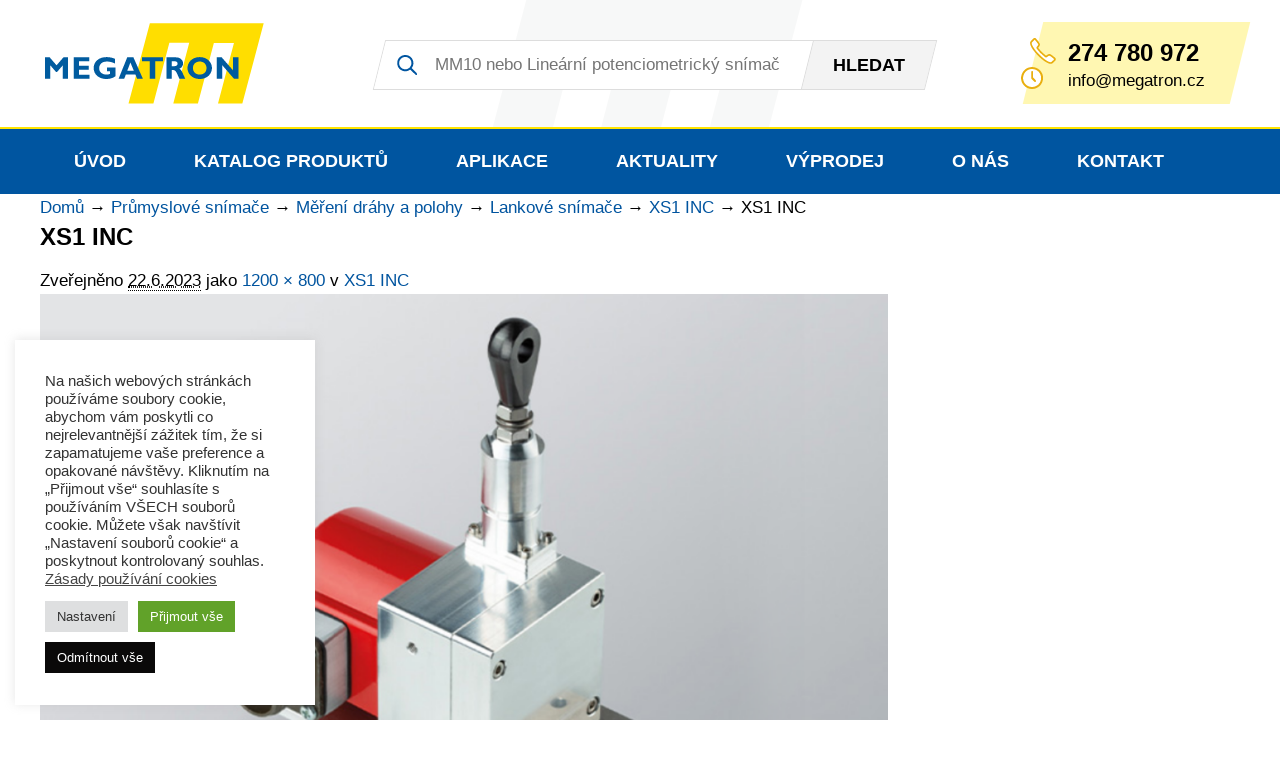

--- FILE ---
content_type: text/html; charset=UTF-8
request_url: https://www.megatron.cz/xs1-inc/xs1-inc
body_size: 16437
content:
<!DOCTYPE html><html lang="cs"><head><meta charset="UTF-8" /><meta http-equiv="x-ua-compatible" content="ie=edge"><meta name="viewport" content="width=device-width" /><link rel="profile" href="http://gmpg.org/xfn/11" /><link rel="pingback" href="" /><meta name='robots' content='index, follow, max-image-preview:large, max-snippet:-1, max-video-preview:-1' /><style>img:is([sizes="auto" i], [sizes^="auto," i]) { contain-intrinsic-size: 3000px 1500px }</style><link media="all" href="https://www.megatron.cz/coku8a2er/cache/autoptimize/css/autoptimize_79d6dc32ab086564a134b8f2c8a74cfd.css" rel="stylesheet"><title>XS1 INC - MEGATRON - senzorika a mechatronika pro OEM</title><link rel="canonical" href="https://www.megatron.cz/xs1-inc/xs1-inc/" /><meta property="og:locale" content="cs_CZ" /><meta property="og:type" content="article" /><meta property="og:title" content="XS1 INC - MEGATRON - senzorika a mechatronika pro OEM" /><meta property="og:url" content="https://www.megatron.cz/xs1-inc/xs1-inc/" /><meta property="og:site_name" content="MEGATRON - senzorika a mechatronika pro OEM" /><meta property="og:image" content="https://www.megatron.cz/xs1-inc/xs1-inc" /><meta property="og:image:width" content="1" /><meta property="og:image:height" content="1" /><meta property="og:image:type" content="image/png" /><meta name="twitter:card" content="summary_large_image" /> <script type="application/ld+json" class="yoast-schema-graph">{"@context":"https://schema.org","@graph":[{"@type":"WebPage","@id":"https://www.megatron.cz/xs1-inc/xs1-inc/","url":"https://www.megatron.cz/xs1-inc/xs1-inc/","name":"XS1 INC - MEGATRON - senzorika a mechatronika pro OEM","isPartOf":{"@id":"https://www.megatron.cz/#website"},"primaryImageOfPage":{"@id":"https://www.megatron.cz/xs1-inc/xs1-inc/#primaryimage"},"image":{"@id":"https://www.megatron.cz/xs1-inc/xs1-inc/#primaryimage"},"thumbnailUrl":"https://www.megatron.cz/coku8a2er/uploads/2023/06/XS1-INC.png","datePublished":"2023-06-22T19:20:22+00:00","breadcrumb":{"@id":"https://www.megatron.cz/xs1-inc/xs1-inc/#breadcrumb"},"inLanguage":"cs","potentialAction":[{"@type":"ReadAction","target":["https://www.megatron.cz/xs1-inc/xs1-inc/"]}]},{"@type":"ImageObject","inLanguage":"cs","@id":"https://www.megatron.cz/xs1-inc/xs1-inc/#primaryimage","url":"https://www.megatron.cz/coku8a2er/uploads/2023/06/XS1-INC.png","contentUrl":"https://www.megatron.cz/coku8a2er/uploads/2023/06/XS1-INC.png","width":1200,"height":800},{"@type":"BreadcrumbList","@id":"https://www.megatron.cz/xs1-inc/xs1-inc/#breadcrumb","itemListElement":[{"@type":"ListItem","position":1,"name":"Domů","item":"https://www.megatron.cz/"},{"@type":"ListItem","position":2,"name":"Průmyslové snímače","item":"https://www.megatron.cz/kategorie/senzorika"},{"@type":"ListItem","position":3,"name":"Měření dráhy a polohy","item":"https://www.megatron.cz/kategorie/senzorika/linearni-snimace-polohy"},{"@type":"ListItem","position":4,"name":"Lankové snímače","item":"https://www.megatron.cz/kategorie/senzorika/linearni-snimace-polohy/lankove-snimace"},{"@type":"ListItem","position":5,"name":"XS1 INC","item":"https://www.megatron.cz/xs1-inc"},{"@type":"ListItem","position":6,"name":"XS1 INC"}]},{"@type":"WebSite","@id":"https://www.megatron.cz/#website","url":"https://www.megatron.cz/","name":"MEGATRON - senzorika a mechatronika pro OEM","description":"www.megatron.cz","publisher":{"@id":"https://www.megatron.cz/#organization"},"potentialAction":[{"@type":"SearchAction","target":{"@type":"EntryPoint","urlTemplate":"https://www.megatron.cz/?s={search_term_string}"},"query-input":{"@type":"PropertyValueSpecification","valueRequired":true,"valueName":"search_term_string"}}],"inLanguage":"cs"},{"@type":"Organization","@id":"https://www.megatron.cz/#organization","name":"MEGATRON, s.r.o.","url":"https://www.megatron.cz/","logo":{"@type":"ImageObject","inLanguage":"cs","@id":"https://www.megatron.cz/#/schema/logo/image/","url":"https://www.megatron.cz/coku8a2er/uploads/2016/12/MEGATRON-Logo-RGB-nove.jpg","contentUrl":"https://www.megatron.cz/coku8a2er/uploads/2016/12/MEGATRON-Logo-RGB-nove.jpg","width":1200,"height":439,"caption":"MEGATRON, s.r.o."},"image":{"@id":"https://www.megatron.cz/#/schema/logo/image/"},"sameAs":["https://www.linkedin.com/company/megatron-s.r.o."]}]}</script> <link rel="alternate" type="application/rss+xml" title="MEGATRON - senzorika a mechatronika pro OEM &raquo; RSS komentářů pro XS1 INC" href="https://www.megatron.cz/xs1-inc/xs1-inc/feed" /><style id='classic-theme-styles-inline-css' type='text/css'>/*! This file is auto-generated */
.wp-block-button__link{color:#fff;background-color:#32373c;border-radius:9999px;box-shadow:none;text-decoration:none;padding:calc(.667em + 2px) calc(1.333em + 2px);font-size:1.125em}.wp-block-file__button{background:#32373c;color:#fff;text-decoration:none}</style><style id='global-styles-inline-css' type='text/css'>:root{--wp--preset--aspect-ratio--square: 1;--wp--preset--aspect-ratio--4-3: 4/3;--wp--preset--aspect-ratio--3-4: 3/4;--wp--preset--aspect-ratio--3-2: 3/2;--wp--preset--aspect-ratio--2-3: 2/3;--wp--preset--aspect-ratio--16-9: 16/9;--wp--preset--aspect-ratio--9-16: 9/16;--wp--preset--color--black: #000000;--wp--preset--color--cyan-bluish-gray: #abb8c3;--wp--preset--color--white: #ffffff;--wp--preset--color--pale-pink: #f78da7;--wp--preset--color--vivid-red: #cf2e2e;--wp--preset--color--luminous-vivid-orange: #ff6900;--wp--preset--color--luminous-vivid-amber: #fcb900;--wp--preset--color--light-green-cyan: #7bdcb5;--wp--preset--color--vivid-green-cyan: #00d084;--wp--preset--color--pale-cyan-blue: #8ed1fc;--wp--preset--color--vivid-cyan-blue: #0693e3;--wp--preset--color--vivid-purple: #9b51e0;--wp--preset--gradient--vivid-cyan-blue-to-vivid-purple: linear-gradient(135deg,rgba(6,147,227,1) 0%,rgb(155,81,224) 100%);--wp--preset--gradient--light-green-cyan-to-vivid-green-cyan: linear-gradient(135deg,rgb(122,220,180) 0%,rgb(0,208,130) 100%);--wp--preset--gradient--luminous-vivid-amber-to-luminous-vivid-orange: linear-gradient(135deg,rgba(252,185,0,1) 0%,rgba(255,105,0,1) 100%);--wp--preset--gradient--luminous-vivid-orange-to-vivid-red: linear-gradient(135deg,rgba(255,105,0,1) 0%,rgb(207,46,46) 100%);--wp--preset--gradient--very-light-gray-to-cyan-bluish-gray: linear-gradient(135deg,rgb(238,238,238) 0%,rgb(169,184,195) 100%);--wp--preset--gradient--cool-to-warm-spectrum: linear-gradient(135deg,rgb(74,234,220) 0%,rgb(151,120,209) 20%,rgb(207,42,186) 40%,rgb(238,44,130) 60%,rgb(251,105,98) 80%,rgb(254,248,76) 100%);--wp--preset--gradient--blush-light-purple: linear-gradient(135deg,rgb(255,206,236) 0%,rgb(152,150,240) 100%);--wp--preset--gradient--blush-bordeaux: linear-gradient(135deg,rgb(254,205,165) 0%,rgb(254,45,45) 50%,rgb(107,0,62) 100%);--wp--preset--gradient--luminous-dusk: linear-gradient(135deg,rgb(255,203,112) 0%,rgb(199,81,192) 50%,rgb(65,88,208) 100%);--wp--preset--gradient--pale-ocean: linear-gradient(135deg,rgb(255,245,203) 0%,rgb(182,227,212) 50%,rgb(51,167,181) 100%);--wp--preset--gradient--electric-grass: linear-gradient(135deg,rgb(202,248,128) 0%,rgb(113,206,126) 100%);--wp--preset--gradient--midnight: linear-gradient(135deg,rgb(2,3,129) 0%,rgb(40,116,252) 100%);--wp--preset--font-size--small: 13px;--wp--preset--font-size--medium: 20px;--wp--preset--font-size--large: 36px;--wp--preset--font-size--x-large: 42px;--wp--preset--spacing--20: 0.44rem;--wp--preset--spacing--30: 0.67rem;--wp--preset--spacing--40: 1rem;--wp--preset--spacing--50: 1.5rem;--wp--preset--spacing--60: 2.25rem;--wp--preset--spacing--70: 3.38rem;--wp--preset--spacing--80: 5.06rem;--wp--preset--shadow--natural: 6px 6px 9px rgba(0, 0, 0, 0.2);--wp--preset--shadow--deep: 12px 12px 50px rgba(0, 0, 0, 0.4);--wp--preset--shadow--sharp: 6px 6px 0px rgba(0, 0, 0, 0.2);--wp--preset--shadow--outlined: 6px 6px 0px -3px rgba(255, 255, 255, 1), 6px 6px rgba(0, 0, 0, 1);--wp--preset--shadow--crisp: 6px 6px 0px rgba(0, 0, 0, 1);}:where(.is-layout-flex){gap: 0.5em;}:where(.is-layout-grid){gap: 0.5em;}body .is-layout-flex{display: flex;}.is-layout-flex{flex-wrap: wrap;align-items: center;}.is-layout-flex > :is(*, div){margin: 0;}body .is-layout-grid{display: grid;}.is-layout-grid > :is(*, div){margin: 0;}:where(.wp-block-columns.is-layout-flex){gap: 2em;}:where(.wp-block-columns.is-layout-grid){gap: 2em;}:where(.wp-block-post-template.is-layout-flex){gap: 1.25em;}:where(.wp-block-post-template.is-layout-grid){gap: 1.25em;}.has-black-color{color: var(--wp--preset--color--black) !important;}.has-cyan-bluish-gray-color{color: var(--wp--preset--color--cyan-bluish-gray) !important;}.has-white-color{color: var(--wp--preset--color--white) !important;}.has-pale-pink-color{color: var(--wp--preset--color--pale-pink) !important;}.has-vivid-red-color{color: var(--wp--preset--color--vivid-red) !important;}.has-luminous-vivid-orange-color{color: var(--wp--preset--color--luminous-vivid-orange) !important;}.has-luminous-vivid-amber-color{color: var(--wp--preset--color--luminous-vivid-amber) !important;}.has-light-green-cyan-color{color: var(--wp--preset--color--light-green-cyan) !important;}.has-vivid-green-cyan-color{color: var(--wp--preset--color--vivid-green-cyan) !important;}.has-pale-cyan-blue-color{color: var(--wp--preset--color--pale-cyan-blue) !important;}.has-vivid-cyan-blue-color{color: var(--wp--preset--color--vivid-cyan-blue) !important;}.has-vivid-purple-color{color: var(--wp--preset--color--vivid-purple) !important;}.has-black-background-color{background-color: var(--wp--preset--color--black) !important;}.has-cyan-bluish-gray-background-color{background-color: var(--wp--preset--color--cyan-bluish-gray) !important;}.has-white-background-color{background-color: var(--wp--preset--color--white) !important;}.has-pale-pink-background-color{background-color: var(--wp--preset--color--pale-pink) !important;}.has-vivid-red-background-color{background-color: var(--wp--preset--color--vivid-red) !important;}.has-luminous-vivid-orange-background-color{background-color: var(--wp--preset--color--luminous-vivid-orange) !important;}.has-luminous-vivid-amber-background-color{background-color: var(--wp--preset--color--luminous-vivid-amber) !important;}.has-light-green-cyan-background-color{background-color: var(--wp--preset--color--light-green-cyan) !important;}.has-vivid-green-cyan-background-color{background-color: var(--wp--preset--color--vivid-green-cyan) !important;}.has-pale-cyan-blue-background-color{background-color: var(--wp--preset--color--pale-cyan-blue) !important;}.has-vivid-cyan-blue-background-color{background-color: var(--wp--preset--color--vivid-cyan-blue) !important;}.has-vivid-purple-background-color{background-color: var(--wp--preset--color--vivid-purple) !important;}.has-black-border-color{border-color: var(--wp--preset--color--black) !important;}.has-cyan-bluish-gray-border-color{border-color: var(--wp--preset--color--cyan-bluish-gray) !important;}.has-white-border-color{border-color: var(--wp--preset--color--white) !important;}.has-pale-pink-border-color{border-color: var(--wp--preset--color--pale-pink) !important;}.has-vivid-red-border-color{border-color: var(--wp--preset--color--vivid-red) !important;}.has-luminous-vivid-orange-border-color{border-color: var(--wp--preset--color--luminous-vivid-orange) !important;}.has-luminous-vivid-amber-border-color{border-color: var(--wp--preset--color--luminous-vivid-amber) !important;}.has-light-green-cyan-border-color{border-color: var(--wp--preset--color--light-green-cyan) !important;}.has-vivid-green-cyan-border-color{border-color: var(--wp--preset--color--vivid-green-cyan) !important;}.has-pale-cyan-blue-border-color{border-color: var(--wp--preset--color--pale-cyan-blue) !important;}.has-vivid-cyan-blue-border-color{border-color: var(--wp--preset--color--vivid-cyan-blue) !important;}.has-vivid-purple-border-color{border-color: var(--wp--preset--color--vivid-purple) !important;}.has-vivid-cyan-blue-to-vivid-purple-gradient-background{background: var(--wp--preset--gradient--vivid-cyan-blue-to-vivid-purple) !important;}.has-light-green-cyan-to-vivid-green-cyan-gradient-background{background: var(--wp--preset--gradient--light-green-cyan-to-vivid-green-cyan) !important;}.has-luminous-vivid-amber-to-luminous-vivid-orange-gradient-background{background: var(--wp--preset--gradient--luminous-vivid-amber-to-luminous-vivid-orange) !important;}.has-luminous-vivid-orange-to-vivid-red-gradient-background{background: var(--wp--preset--gradient--luminous-vivid-orange-to-vivid-red) !important;}.has-very-light-gray-to-cyan-bluish-gray-gradient-background{background: var(--wp--preset--gradient--very-light-gray-to-cyan-bluish-gray) !important;}.has-cool-to-warm-spectrum-gradient-background{background: var(--wp--preset--gradient--cool-to-warm-spectrum) !important;}.has-blush-light-purple-gradient-background{background: var(--wp--preset--gradient--blush-light-purple) !important;}.has-blush-bordeaux-gradient-background{background: var(--wp--preset--gradient--blush-bordeaux) !important;}.has-luminous-dusk-gradient-background{background: var(--wp--preset--gradient--luminous-dusk) !important;}.has-pale-ocean-gradient-background{background: var(--wp--preset--gradient--pale-ocean) !important;}.has-electric-grass-gradient-background{background: var(--wp--preset--gradient--electric-grass) !important;}.has-midnight-gradient-background{background: var(--wp--preset--gradient--midnight) !important;}.has-small-font-size{font-size: var(--wp--preset--font-size--small) !important;}.has-medium-font-size{font-size: var(--wp--preset--font-size--medium) !important;}.has-large-font-size{font-size: var(--wp--preset--font-size--large) !important;}.has-x-large-font-size{font-size: var(--wp--preset--font-size--x-large) !important;}
:where(.wp-block-post-template.is-layout-flex){gap: 1.25em;}:where(.wp-block-post-template.is-layout-grid){gap: 1.25em;}
:where(.wp-block-columns.is-layout-flex){gap: 2em;}:where(.wp-block-columns.is-layout-grid){gap: 2em;}
:root :where(.wp-block-pullquote){font-size: 1.5em;line-height: 1.6;}</style> <script type="text/javascript" id="cookie-law-info-js-extra">var Cli_Data = {"nn_cookie_ids":["SL_C_23361dd035530_VID","SL_C_23361dd035530_SID","SL_C_23361dd035530_KEY","_ga","_gid","ssupp.vid","ssupp.visits","_gat","cookielawinfo-checkbox-advertisement","cookielawinfo-checkbox-necessary","cookielawinfo-checkbox-analytics","CookieLawInfoConsent","leady_session_id"],"cookielist":[],"non_necessary_cookies":{"necessary":["ssupp.vid","ssupp.visits","CookieLawInfoConsent"],"analytics":["SL_C_23361dd035530_VID","SL_C_23361dd035530_SID","SL_C_23361dd035530_KEY","_ga","_gid","_gat","leady_session_id"]},"ccpaEnabled":"","ccpaRegionBased":"","ccpaBarEnabled":"","strictlyEnabled":["necessary","obligatoire"],"ccpaType":"gdpr","js_blocking":"1","custom_integration":"","triggerDomRefresh":"","secure_cookies":""};
var cli_cookiebar_settings = {"animate_speed_hide":"500","animate_speed_show":"500","background":"#FFF","border":"#b1a6a6c2","border_on":"","button_1_button_colour":"#61a229","button_1_button_hover":"#4e8221","button_1_link_colour":"#fff","button_1_as_button":"1","button_1_new_win":"","button_2_button_colour":"#333","button_2_button_hover":"#292929","button_2_link_colour":"#444","button_2_as_button":"","button_2_hidebar":"","button_3_button_colour":"#0a0909","button_3_button_hover":"#080707","button_3_link_colour":"#ffffff","button_3_as_button":"1","button_3_new_win":"","button_4_button_colour":"#dedfe0","button_4_button_hover":"#b2b2b3","button_4_link_colour":"#333333","button_4_as_button":"1","button_7_button_colour":"#61a229","button_7_button_hover":"#4e8221","button_7_link_colour":"#fff","button_7_as_button":"1","button_7_new_win":"","font_family":"inherit","header_fix":"","notify_animate_hide":"1","notify_animate_show":"","notify_div_id":"#cookie-law-info-bar","notify_position_horizontal":"right","notify_position_vertical":"bottom","scroll_close":"","scroll_close_reload":"","accept_close_reload":"","reject_close_reload":"","showagain_tab":"1","showagain_background":"#fff","showagain_border":"#000","showagain_div_id":"#cookie-law-info-again","showagain_x_position":"100px","text":"#333333","show_once_yn":"","show_once":"10000","logging_on":"","as_popup":"","popup_overlay":"1","bar_heading_text":"","cookie_bar_as":"widget","popup_showagain_position":"bottom-right","widget_position":"left"};
var log_object = {"ajax_url":"https:\/\/www.megatron.cz\/wp-admin\/admin-ajax.php"};</script> <link rel="https://api.w.org/" href="https://www.megatron.cz/wp-json/" /><link rel="alternate" title="JSON" type="application/json" href="https://www.megatron.cz/wp-json/wp/v2/media/10122" /><link rel="EditURI" type="application/rsd+xml" title="RSD" href="https://www.megatron.cz/xmlrpc.php?rsd" /><meta name="generator" content="WordPress 6.8.3" /><link rel='shortlink' href='https://www.megatron.cz/?p=10122' /><link rel="alternate" title="oEmbed (JSON)" type="application/json+oembed" href="https://www.megatron.cz/wp-json/oembed/1.0/embed?url=https%3A%2F%2Fwww.megatron.cz%2Fxs1-inc%2Fxs1-inc" /><link rel="alternate" title="oEmbed (XML)" type="text/xml+oembed" href="https://www.megatron.cz/wp-json/oembed/1.0/embed?url=https%3A%2F%2Fwww.megatron.cz%2Fxs1-inc%2Fxs1-inc&#038;format=xml" /> <script type="text/plain" data-cli-class="cli-blocker-script"  data-cli-script-type="analytics" data-cli-block="true"  data-cli-element-position="head">(function(i,s,o,g,r,a,m){i['GoogleAnalyticsObject']=r;i[r]=i[r]||function(){
  (i[r].q=i[r].q||[]).push(arguments)},i[r].l=1*new Date();a=s.createElement(o),
  m=s.getElementsByTagName(o)[0];a.async=1;a.src=g;m.parentNode.insertBefore(a,m)
  })(window,document,'script','https://www.google-analytics.com/analytics.js','ga');
 
  ga('create', 'UA-96577185-1', 'auto');
  ga('send', 'pageview');</script>  <script type="text/plain" data-cli-class="cli-blocker-script"  data-cli-script-type="analytics" data-cli-block="true"  data-cli-element-position="head" async src="https://www.googletagmanager.com/gtag/js?id=G-307945904"></script> <script type="text/plain" data-cli-class="cli-blocker-script"  data-cli-script-type="analytics" data-cli-block="true"  data-cli-element-position="head">window.dataLayer = window.dataLayer || [];
function gtag(){dataLayer.push(arguments);}
gtag('js', new Date());
gtag('config', 'G-307945904');</script> <script type="text/plain" data-cli-class="cli-blocker-script"  data-cli-script-type="analytics" data-cli-block="true"  data-cli-element-position="head">;(function(p,l,o,w,i,n,g){if(!p[i]){p.GlobalSnowplowNamespace=p.GlobalSnowplowNamespace||[];p.GlobalSnowplowNamespace.push(i);p[i]=function(){(p[i].q=p[i].q||[]).push(arguments)};p[i].q=p[i].q||[];n=l.createElement(o);g=l.getElementsByTagName(o)[0];n.async=1;n.src=w;g.parentNode.insertBefore(n,g)}}(window,document,"script","//d70shl7vidtft.cloudfront.net/ecmtr-2.4.2.js","ecotrack"));window.ecotrack('newTracker', 'cf', 'd2dpiwfhf3tz0r.cloudfront.net', { /* Initialise a tracker */  appId: 'megatronsro'});window.ecotrack('setUserIdFromLocation', 'ecmid');window.ecotrack('trackPageView');</script> <script type="text/plain" data-cli-class="cli-blocker-script"  data-cli-script-type="analytics" data-cli-block="true"  data-cli-element-position="head">var leady_track_key="7XAL95J4o3MlvshS";
	var leady_track_server=document.location.protocol+"//t.leady.cz/";
	(function(){
		var
l=document.createElement("script");l.type="text/javascript";l.async=true;
		l.src=leady_track_server+leady_track_key+"/L.js";
		var
s=document.getElementsByTagName("script")[0];s.parentNode.insertBefore(l,s);
	})();</script> <script type="text/plain" data-cli-class="cli-blocker-script"  data-cli-script-type="analytics" data-cli-block="true"  data-cli-element-position="head">window.smartlook||(function(d) {
	var o=smartlook=function(){ o.api.push(arguments)},h=d.getElementsByTagName('head')[0];
	var c=d.createElement('script');o.api=new Array();c.async=true;c.type='text/javascript';
	c.charset='utf-8';c.src='https://web-sdk.smartlook.com/recorder.js';h.appendChild(c);
	})(document);
	smartlook('init', '899cc22568e431d45b3613e585b2389c4c80f50f', { region: 'eu' });</script><script type="text/plain" data-cli-class="cli-blocker-script"  data-cli-script-type="advertisement" data-cli-block="true"  data-cli-element-position="head">rc.consent = 1;</script><link rel="icon" href="https://www.megatron.cz/coku8a2er/uploads/2022/09/cropped-Ikona-webu-32x32.png" sizes="32x32" /><link rel="icon" href="https://www.megatron.cz/coku8a2er/uploads/2022/09/cropped-Ikona-webu-192x192.png" sizes="192x192" /><link rel="apple-touch-icon" href="https://www.megatron.cz/coku8a2er/uploads/2022/09/cropped-Ikona-webu-180x180.png" /><meta name="msapplication-TileImage" content="https://www.megatron.cz/coku8a2er/uploads/2022/09/cropped-Ikona-webu-270x270.png" /><style type="text/css" id="wp-custom-css">.icon-facebook {background-image: none !important;}</style><link rel="apple-touch-icon" sizes="180x180" href="https://www.megatron.cz/coku8a2er/themes/megatron/favicons/apple-touch-icon.png?ver=1.01"><link rel="icon" type="image/png" href="https://www.megatron.cz/coku8a2er/themes/megatron/favicons/favicon-32x32.png?ver=1.01" sizes="32x32"><link rel="icon" type="image/png" href="https://www.megatron.cz/coku8a2er/themes/megatron/favicons/favicon-16x16.png?ver=1.01" sizes="16x16"><link rel="manifest" href="https://www.megatron.cz/coku8a2er/themes/megatron/favicons/site.webmanifest?ver=1.01"><link rel="mask-icon" href="https://www.megatron.cz/coku8a2er/themes/megatron/favicons/safari-pinned-tab.svg?ver=1.01" color="#5bbad5"><meta name="msapplication-TileColor" content="#0055a0"><meta name="theme-color" content="#ffffff"> <script>/*! grunt-grunticon Stylesheet Loader - v2.1.6 | https://github.com/filamentgroup/grunticon | (c) 2015 Scott Jehl, Filament Group, Inc. | MIT license. */
	!function(){function e(e,n,t){"use strict";var o=window.document.createElement("link"),r=n||window.document.getElementsByTagName("script")[0],a=window.document.styleSheets;return o.rel="stylesheet",o.href=e,o.media="only x",r.parentNode.insertBefore(o,r),o.onloadcssdefined=function(e){for(var n,t=0;t<a.length;t++)a[t].href&&a[t].href===o.href&&(n=!0);n?e():setTimeout(function(){o.onloadcssdefined(e)})},o.onloadcssdefined(function(){o.media=t||"all"}),o}function n(e,n){e.onload=function(){e.onload=null,n&&n.call(e)},"isApplicationInstalled"in navigator&&"onloadcssdefined"in e&&e.onloadcssdefined(n)}!function(t){var o=function(r,a){"use strict";if(r&&3===r.length){var i=t.navigator,c=t.document,s=t.Image,d=!(!c.createElementNS||!c.createElementNS("http://www.w3.org/2000/svg","svg").createSVGRect||!c.implementation.hasFeature("http://www.w3.org/TR/SVG11/feature#Image","1.1")||t.opera&&i.userAgent.indexOf("Chrome")===-1||i.userAgent.indexOf("Series40")!==-1),l=new s;l.onerror=function(){o.method="png",o.href=r[2],e(r[2])},l.onload=function(){var t=1===l.width&&1===l.height,i=r[t&&d?0:t?1:2];t&&d?o.method="svg":t?o.method="datapng":o.method="png",o.href=i,n(e(i),a)},l.src="[data-uri]",c.documentElement.className+=" grunticon"}};o.loadCSS=e,o.onloadCSS=n,t.grunticon=o}(this),function(e,n){"use strict";var t=n.document,o="grunticon:",r=function(e){if(t.attachEvent?"complete"===t.readyState:"loading"!==t.readyState)e();else{var n=!1;t.addEventListener("readystatechange",function(){n||(n=!0,e())},!1)}},a=function(e){return n.document.querySelector('link[href$="'+e+'"]')},i=function(e){var n,t,r,a,i,c,s={};if(n=e.sheet,!n)return s;t=n.cssRules?n.cssRules:n.rules;for(var d=0;d<t.length;d++)r=t[d].cssText,a=o+t[d].selectorText,i=r.split(");")[0].match(/US\-ASCII\,([^"']+)/),i&&i[1]&&(c=decodeURIComponent(i[1]),s[a]=c);return s},c=function(e){var n,r,a,i;a="data-grunticon-embed";for(var c in e){i=c.slice(o.length);try{n=t.querySelectorAll(i)}catch(e){continue}r=[];for(var s=0;s<n.length;s++)null!==n[s].getAttribute(a)&&r.push(n[s]);if(r.length)for(s=0;s<r.length;s++)r[s].innerHTML=e[c],r[s].style.backgroundImage="none",r[s].removeAttribute(a)}return r},s=function(n){"svg"===e.method&&r(function(){c(i(a(e.href))),"function"==typeof n&&n()})};e.embedIcons=c,e.getCSS=a,e.getIcons=i,e.ready=r,e.svgLoadedCallback=s,e.embedSVG=s}(grunticon,this)}();
	grunticon(
		["https://www.megatron.cz/coku8a2er/themes/megatron/img/svg-out/icons.data.svg.css",
		"https://www.megatron.cz/coku8a2er/themes/megatron/img/svg-out/icons.data.png.css",
		"https://www.megatron.cz/coku8a2er/themes/megatron/img/svg-out/icons.fallback.css"], grunticon.svgLoadedCallback);</script> <noscript><link href="https://www.megatron.cz/coku8a2er/themes/megatron/img/svg-out/icons.fallback.css" rel="stylesheet"></noscript><link rel="preconnect" href="https://fonts.googleapis.com"><link rel="preconnect" href="https://fonts.gstatic.com" crossorigin><link href="https://fonts.googleapis.com/css2?family=Roboto:ital,wght@0,300;0,400;0,500;0,700;0,900;1,400;1,700&display=swap" rel="stylesheet"> <script>var ajaxurl = "https://www.megatron.cz/wp-admin/admin-ajax.php";
	var pageid = 10122;
	var pageurl = "https://www.megatron.cz/xs1-inc/xs1-inc";</script> <script>var rc = rc || {};
rc.consent = 0;</script>  <script type="text/javascript">var _smartsupp = _smartsupp || {};
_smartsupp.key = '80be1e3c16f5cd5ae8e7ccb5040b8d784ce43b99';
window.smartsupp||(function(d) {
	var s,c,o=smartsupp=function(){ o._.push(arguments)};o._=[];
	s=d.getElementsByTagName('script')[0];c=d.createElement('script');
	c.type='text/javascript';c.charset='utf-8';c.async=true;
	c.src='https://www.smartsuppchat.com/loader.js?';s.parentNode.insertBefore(c,s);
})(document);</script> </head><div class="js-loader page-loader"> <svg xmlns="http://www.w3.org/2000/svg" viewBox="0 0 200 200"><radialGradient id="a11" cx=".66" fx=".66" cy=".3125" fy=".3125" gradientTransform="scale(1.5)"><stop offset="0" stop-color="#0055A0"></stop><stop offset=".3" stop-color="#0055A0" stop-opacity=".9"></stop><stop offset=".6" stop-color="#0055A0" stop-opacity=".6"></stop><stop offset=".8" stop-color="#0055A0" stop-opacity=".3"></stop><stop offset="1" stop-color="#0055A0" stop-opacity="0"></stop></radialGradient><circle transform-origin="center" fill="none" stroke="url(#a11)" stroke-width="15" stroke-linecap="round" stroke-dasharray="200 1000" stroke-dashoffset="0" cx="100" cy="100" r="70"><animateTransform type="rotate" attributeName="transform" calcMode="spline" dur="2" values="360;0" keyTimes="0;1" keySplines="0 0 1 1" repeatCount="indefinite"></animateTransform></circle><circle transform-origin="center" fill="none" opacity=".2" stroke="#0055A0" stroke-width="15" stroke-linecap="round" cx="100" cy="100" r="70"></circle></svg></div><body class="attachment wp-singular attachment-template-default single single-attachment postid-10122 attachmentid-10122 attachment-png wp-theme-megatron"><div id="all" class=""><div class="main cf"><header class="main__header cf"><div class="header__top__bar"><div class="container cf"><div class="header__top__bar__logo"> <a href="https://www.megatron.cz/" class="icon-megatron-logo logo_image">MEGATRON - senzorika a mechatronika pro OEM</a></div><div class="header__top__bar__menu__switcher"> <a id="js-header-menu-switcher" class="cf" href="#"><div class="button__text"> Menu</div><div class="button__ico"> <span></span> <span></span> <span></span> <span></span></div> </a></div><div class="header__top__bar__search"><form method="get" id="searchform" action="https://www.megatron.cz/"><div class="search-form-content"><div class="search-input"> <input class="search-input" type="search" value="" name="s" id="s" placeholder="MM10 nebo Lineární potenciometrický snímač"></div><div class="search-btn"> <button class="icon-zoom" type="submit" id="searchsubmit" value=""><span>Hledat</span></button></div></div></form></div><div class="header__top__bar__contact"><div class="contact__box"><div class="contact__box__content"> <span class="icon-phone"></span> <a class="phone" href="tel:+420274780972">274 780 972</s> <span class="icon-clock"></span> <span class="clock"><a href="javascript:;" data-enc-email="vasb[at]zrtngeba.pm" class="mailto-link" data-wpel-link="ignore"><span id="eeb-563095-447627"></span><script type="text/javascript">document.getElementById("eeb-563095-447627").innerHTML = eval(decodeURIComponent("%27%69%6e%66%6f%40%6d%65%67%61%74%72%6f%6e%2e%63%7a%27"))</script><noscript>*protected email*</noscript></a></span></div></div></div></div></div><nav class="header__menu"><div class="container cf"><ul id="menu-hlavni-menu" class="js-mobile-top-menu cf"><li id="menu-item-27" class="menu-item menu-item-type-custom menu-item-object-custom menu-item-home menu-item-27"><a href="https://www.megatron.cz/">Úvod</a></li><li id="menu-item-29" class="js-catalog-item menu-item menu-item-type-post_type menu-item-object-page menu-item-has-children menu-item-29"><a href="https://www.megatron.cz/katalog-produktu">Katalog produktů</a><ul class="sub-menu"><li id="menu-item-6098" class="menu-item-colum menu-item menu-item-type-custom menu-item-object-custom menu-item-has-children menu-item-6098"><a href="#">Sloupec 1</a><ul class="sub-menu"><li id="menu-item-6097" class="menu-item menu-item-type-taxonomy menu-item-object-produkt_category menu-item-has-children menu-item-6097"><a href="https://www.megatron.cz/kategorie/senzorika/linearni-snimace-polohy">Měření dráhy a polohy</a><ul class="sub-menu"><li id="menu-item-10565" class="menu-item menu-item-type-taxonomy menu-item-object-produkt_category menu-item-10565"><a href="https://www.megatron.cz/kategorie/senzorika/linearni-snimace-polohy/vyber-snimace-dle-parametru">Výběr snímače dle parametrů</a></li><li id="menu-item-6099" class="menu-item menu-item-type-taxonomy menu-item-object-produkt_category menu-item-6099"><a href="https://www.megatron.cz/kategorie/senzorika/linearni-snimace-polohy/potenciometricke-snimace">Potenciometrické snímače</a></li><li id="menu-item-6101" class="menu-item menu-item-type-taxonomy menu-item-object-produkt_category menu-item-6101"><a href="https://www.megatron.cz/kategorie/senzorika/linearni-snimace-polohy/induktivni-snimace-lvdt">Induktivní snímače LVDT</a></li><li id="menu-item-6102" class="menu-item menu-item-type-taxonomy menu-item-object-produkt_category menu-item-6102"><a href="https://www.megatron.cz/kategorie/senzorika/linearni-snimace-polohy/magnetostrikcni-snimace">Magnetostrikční snímače</a></li><li id="menu-item-6659" class="menu-item menu-item-type-taxonomy menu-item-object-produkt_category menu-item-6659"><a href="https://www.megatron.cz/kategorie/senzorika/linearni-snimace-polohy/magneticke-snimace">Magnetické snímače</a></li><li id="menu-item-6104" class="menu-item menu-item-type-taxonomy menu-item-object-produkt_category menu-item-6104"><a href="https://www.megatron.cz/kategorie/senzorika/linearni-snimace-polohy/optoelektronicke-inkrementalni-snimace">Optické inkrementální snímače</a></li><li id="menu-item-6105" class="menu-item menu-item-type-taxonomy menu-item-object-produkt_category menu-item-6105"><a href="https://www.megatron.cz/kategorie/senzorika/linearni-snimace-polohy/lankove-snimace">Lankové snímače</a></li><li id="menu-item-8984" class="menu-item menu-item-type-taxonomy menu-item-object-produkt_category menu-item-8984"><a href="https://www.megatron.cz/kategorie/senzorika/linearni-snimace-polohy/indukcni-a-laserove-snimace">Indukční a laserové snímače</a></li><li id="menu-item-12048" class="menu-item menu-item-type-taxonomy menu-item-object-produkt_category menu-item-12048"><a href="https://www.megatron.cz/kategorie/senzorika/linearni-snimace-polohy/enkodery-s-kolem">Enkodéry s&nbsp;kolem</a></li><li id="menu-item-6106" class="menu-item menu-item-type-taxonomy menu-item-object-produkt_category menu-item-6106"><a href="https://www.megatron.cz/kategorie/senzorika/linearni-snimace-polohy/prislusenstvi">Příslušenství ke snímačům polohy</a></li></ul></li><li id="menu-item-6107" class="menu-item menu-item-type-taxonomy menu-item-object-produkt_category menu-item-has-children menu-item-6107"><a href="https://www.megatron.cz/kategorie/senzorika/prumyslove-potenciometry">Měření natočení a ovládání zařízení</a><ul class="sub-menu"><li id="menu-item-6452" class="menu-item menu-item-type-taxonomy menu-item-object-produkt_category menu-item-6452"><a href="https://www.megatron.cz/kategorie/senzorika/prumyslove-potenciometry/jednootackove-potenciometry-s-plastovou-drahou">Jednootáčkové potenciometry s&nbsp;plastovou dráhou</a></li><li id="menu-item-6545" class="menu-item menu-item-type-taxonomy menu-item-object-produkt_category menu-item-6545"><a href="https://www.megatron.cz/kategorie/senzorika/prumyslove-potenciometry/jednootackove-dratove-potenciometry">Jednootáčkové drátové potenciometry</a></li><li id="menu-item-6455" class="menu-item menu-item-type-taxonomy menu-item-object-produkt_category menu-item-6455"><a href="https://www.megatron.cz/kategorie/senzorika/prumyslove-potenciometry/viceotackove-dratove-potenciometry">Víceotáčkové drátové potenciometry</a></li><li id="menu-item-6454" class="menu-item menu-item-type-taxonomy menu-item-object-produkt_category menu-item-6454"><a href="https://www.megatron.cz/kategorie/senzorika/prumyslove-potenciometry/hybridni-potenciometry">Hybridní potenciometry</a></li><li id="menu-item-6459" class="menu-item menu-item-type-taxonomy menu-item-object-produkt_category menu-item-6459"><a href="https://www.megatron.cz/kategorie/senzorika/prumyslove-potenciometry/motorove-potenciometry">Motorové potenciometry</a></li><li id="menu-item-6458" class="menu-item menu-item-type-taxonomy menu-item-object-produkt_category menu-item-6458"><a href="https://www.megatron.cz/kategorie/senzorika/prumyslove-potenciometry/potenciometry-prislusenstvi">Příslušenství pro potenciometry</a></li><li id="menu-item-12439" class="menu-item menu-item-type-taxonomy menu-item-object-produkt_category menu-item-12439"><a href="https://www.megatron.cz/kategorie/senzorika/prumyslove-potenciometry/knofliky-a-kombinace">Knoflíky a kombinace</a></li></ul></li><li id="menu-item-6116" class="menu-item menu-item-type-taxonomy menu-item-object-produkt_category menu-item-has-children menu-item-6116"><a href="https://www.megatron.cz/kategorie/senzorika/snimace-tlaku-teploty">Měření tlaku (teploty) média</a><ul class="sub-menu"><li id="menu-item-6822" class="menu-item menu-item-type-taxonomy menu-item-object-produkt_category menu-item-6822"><a href="https://www.megatron.cz/kategorie/senzorika/snimace-tlaku-teploty/tlakove-snimace">Převodníky tlaku</a></li><li id="menu-item-6821" class="menu-item menu-item-type-taxonomy menu-item-object-produkt_category menu-item-6821"><a href="https://www.megatron.cz/kategorie/senzorika/snimace-tlaku-teploty/spinace-tlaku">Spínače tlaku</a></li><li id="menu-item-9612" class="menu-item menu-item-type-taxonomy menu-item-object-produkt_category menu-item-9612"><a href="https://www.megatron.cz/kategorie/senzorika/snimace-tlaku-teploty/prislusenstvi-snimacu-tlaku">Příslušenství</a></li></ul></li></ul></li><li id="menu-item-6108" class="menu-item-colum menu-item menu-item-type-custom menu-item-object-custom menu-item-has-children menu-item-6108"><a href="#">Sloupec 2</a><ul class="sub-menu"><li id="menu-item-6110" class="menu-item menu-item-type-taxonomy menu-item-object-produkt_category menu-item-has-children menu-item-6110"><a href="https://www.megatron.cz/kategorie/senzorika/snimace-uhlu-natoceni">Měření natočení a zrychlení</a><ul class="sub-menu"><li id="menu-item-11677" class="menu-item menu-item-type-taxonomy menu-item-object-produkt_category menu-item-11677"><a href="https://www.megatron.cz/kategorie/senzorika/snimace-uhlu-natoceni/vyber-enkoderu-dle-parametru">Výběr enkodéru dle parametrů</a></li><li id="menu-item-6111" class="menu-item menu-item-type-taxonomy menu-item-object-produkt_category menu-item-6111"><a href="https://www.megatron.cz/kategorie/senzorika/snimace-uhlu-natoceni/absolutni-enkodery">Absolutní enkodéry</a></li><li id="menu-item-6112" class="menu-item menu-item-type-taxonomy menu-item-object-produkt_category menu-item-6112"><a href="https://www.megatron.cz/kategorie/senzorika/snimace-uhlu-natoceni/inkrementalni-enkodery">Inkrementální enkodéry</a></li><li id="menu-item-6113" class="menu-item menu-item-type-taxonomy menu-item-object-produkt_category menu-item-6113"><a href="https://www.megatron.cz/kategorie/senzorika/snimace-uhlu-natoceni/panelove-enkodery">Panelové enkodéry</a></li><li id="menu-item-6114" class="menu-item menu-item-type-taxonomy menu-item-object-produkt_category menu-item-6114"><a href="https://www.megatron.cz/kategorie/senzorika/snimace-uhlu-natoceni/prislusenstvi-enkodery">Příslušenství k&nbsp;enkodérům</a></li><li id="menu-item-6115" class="menu-item menu-item-type-taxonomy menu-item-object-produkt_category menu-item-6115"><a href="https://www.megatron.cz/kategorie/senzorika/snimace-uhlu-natoceni/snimace-naklonu">Snímače náklonu &#8211; inklinometry</a></li><li id="menu-item-7120" class="menu-item menu-item-type-taxonomy menu-item-object-produkt_category menu-item-7120"><a href="https://www.megatron.cz/kategorie/senzorika/snimace-uhlu-natoceni/snimace-zrychleni-akcelerometry">Snímače zrychlení &#8211; akcelerometry</a></li></ul></li><li id="menu-item-6117" class="menu-item menu-item-type-taxonomy menu-item-object-produkt_category menu-item-has-children menu-item-6117"><a href="https://www.megatron.cz/kategorie/senzorika/tenzometry">Měření síly a váhy</a><ul class="sub-menu"><li id="menu-item-8978" class="menu-item menu-item-type-taxonomy menu-item-object-produkt_category menu-item-8978"><a href="https://www.megatron.cz/kategorie/senzorika/tenzometry/snimace-sily">Snímače síly</a></li><li id="menu-item-8977" class="menu-item menu-item-type-taxonomy menu-item-object-produkt_category menu-item-8977"><a href="https://www.megatron.cz/kategorie/senzorika/tenzometry/snimace-vahy">Snímače váhy</a></li><li id="menu-item-6460" class="menu-item menu-item-type-taxonomy menu-item-object-produkt_category menu-item-6460"><a href="https://www.megatron.cz/kategorie/senzorika/tenzometry/knoflikove-tenzometry">Knoflíkové tenzometry</a></li><li id="menu-item-6461" class="menu-item menu-item-type-taxonomy menu-item-object-produkt_category menu-item-6461"><a href="https://www.megatron.cz/kategorie/senzorika/tenzometry/tenzometr-tvaru-s">Tenzometry tvaru S</a></li><li id="menu-item-6462" class="menu-item menu-item-type-taxonomy menu-item-object-produkt_category menu-item-6462"><a href="https://www.megatron.cz/kategorie/senzorika/tenzometry/ohybove-nosniky">Ohybové nosníky a single point</a></li><li id="menu-item-9393" class="menu-item menu-item-type-taxonomy menu-item-object-produkt_category menu-item-9393"><a href="https://www.megatron.cz/kategorie/senzorika/tenzometry/extenzometry">Extenzometry</a></li><li id="menu-item-9392" class="menu-item menu-item-type-taxonomy menu-item-object-produkt_category menu-item-9392"><a href="https://www.megatron.cz/kategorie/senzorika/tenzometry/snimace-momentu">Snímače momentu</a></li><li id="menu-item-6463" class="menu-item menu-item-type-taxonomy menu-item-object-produkt_category menu-item-6463"><a href="https://www.megatron.cz/kategorie/senzorika/tenzometry/elektronika">Elektronika</a></li><li id="menu-item-9150" class="menu-item menu-item-type-taxonomy menu-item-object-produkt_category menu-item-9150"><a href="https://www.megatron.cz/kategorie/senzorika/tenzometry/montazni-prislusenstvi">Montážní příslušenství</a></li></ul></li></ul></li><li id="menu-item-6109" class="menu-item-colum menu-item menu-item-type-custom menu-item-object-custom menu-item-has-children menu-item-6109"><a href="#">Sloupec 3</a><ul class="sub-menu"><li id="menu-item-6118" class="menu-item menu-item-type-taxonomy menu-item-object-produkt_category menu-item-has-children menu-item-6118"><a href="https://www.megatron.cz/kategorie/vstupne-vystupni-komponenty/pakove-ovladace-joysticky">Ovládání strojů a zařízení</a><ul class="sub-menu"><li id="menu-item-6820" class="menu-item menu-item-type-taxonomy menu-item-object-produkt_category menu-item-6820"><a href="https://www.megatron.cz/kategorie/vstupne-vystupni-komponenty/pakove-ovladace-joysticky/joysticky">Joysticky</a></li><li id="menu-item-6819" class="menu-item menu-item-type-taxonomy menu-item-object-produkt_category menu-item-6819"><a href="https://www.megatron.cz/kategorie/vstupne-vystupni-komponenty/pakove-ovladace-joysticky/prevodniky-rozhrani-kontrolery">Převodníky rozhraní joysticku</a></li><li id="menu-item-8811" class="menu-item menu-item-type-taxonomy menu-item-object-produkt_category menu-item-8811"><a href="https://www.megatron.cz/kategorie/vstupne-vystupni-komponenty/pakove-ovladace-joysticky/klavesnice-tlacitka">Klávesnice a tlačítka</a></li></ul></li><li id="menu-item-6119" class="menu-item menu-item-type-taxonomy menu-item-object-produkt_category menu-item-has-children menu-item-6119"><a href="https://www.megatron.cz/kategorie/vstupne-vystupni-komponenty/prumyslove-tiskarny">Tiskárny pro stroje a zařízení</a><ul class="sub-menu"><li id="menu-item-6806" class="menu-item menu-item-type-taxonomy menu-item-object-produkt_category menu-item-6806"><a href="https://www.megatron.cz/kategorie/vstupne-vystupni-komponenty/prumyslove-tiskarny/kioskove-tiskarny">Kioskové tiskárny</a></li><li id="menu-item-11950" class="menu-item menu-item-type-taxonomy menu-item-object-produkt_category menu-item-11950"><a href="https://www.megatron.cz/kategorie/vstupne-vystupni-komponenty/prumyslove-tiskarny/stolni-tiskarny">Stolní tiskárny</a></li><li id="menu-item-6805" class="menu-item menu-item-type-taxonomy menu-item-object-produkt_category menu-item-6805"><a href="https://www.megatron.cz/kategorie/vstupne-vystupni-komponenty/prumyslove-tiskarny/panelove-tiskarny-pro-tisk-protokolu">Panelové tiskárny pro tisk protokolů</a></li><li id="menu-item-6817" class="menu-item menu-item-type-taxonomy menu-item-object-produkt_category menu-item-6817"><a href="https://www.megatron.cz/kategorie/vstupne-vystupni-komponenty/prumyslove-tiskarny/prenosne-tiskarny">Přenosné tiskárny</a></li></ul></li><li id="menu-item-6120" class="menu-item menu-item-type-taxonomy menu-item-object-produkt_category menu-item-has-children menu-item-6120"><a href="https://www.megatron.cz/kategorie/konstrukcni-soucasti/komponenty-pro-elektroniku">Komponenty pro elektroniku</a><ul class="sub-menu"><li id="menu-item-6121" class="menu-item menu-item-type-taxonomy menu-item-object-produkt_category menu-item-6121"><a href="https://www.megatron.cz/kategorie/konstrukcni-soucasti/komponenty-pro-elektroniku/ochrana-kabelu-kabelove-drzaky">Ochrana kabelů, kabelové držáky</a></li><li id="menu-item-6123" class="menu-item menu-item-type-taxonomy menu-item-object-produkt_category menu-item-6123"><a href="https://www.megatron.cz/kategorie/konstrukcni-soucasti/komponenty-pro-elektroniku/upevnovaci-technologie">Upevňovací technologie</a></li></ul></li><li id="menu-item-11862" class="menu-item menu-item-type-taxonomy menu-item-object-produkt_category menu-item-has-children menu-item-11862"><a href="https://www.megatron.cz/kategorie/elektronika-2">Elektronika</a><ul class="sub-menu"><li id="menu-item-11864" class="menu-item menu-item-type-taxonomy menu-item-object-produkt_category menu-item-11864"><a href="https://www.megatron.cz/kategorie/elektronika-2/prevodniky">Převodníky</a></li><li id="menu-item-11866" class="menu-item menu-item-type-taxonomy menu-item-object-produkt_category menu-item-11866"><a href="https://www.megatron.cz/kategorie/elektronika-2/displeje">Displeje</a></li></ul></li></ul></li></ul></li><li id="menu-item-8377" class="menu-item menu-item-type-taxonomy menu-item-object-produkt_category menu-item-8377"><a href="https://www.megatron.cz/kategorie/aplikace">Aplikace</a></li><li id="menu-item-3989" class="menu-item menu-item-type-post_type menu-item-object-page menu-item-3989"><a href="https://www.megatron.cz/aktuality">Aktuality</a></li><li id="menu-item-6396" class="menu-item menu-item-type-taxonomy menu-item-object-produkt_category menu-item-6396"><a href="https://www.megatron.cz/kategorie/vyprodej">Výprodej</a></li><li id="menu-item-32" class="menu-item menu-item-type-post_type menu-item-object-page menu-item-32"><a href="https://www.megatron.cz/o-nas">O nás</a></li><li id="menu-item-30" class="menu-item menu-item-type-post_type menu-item-object-page menu-item-30"><a href="https://www.megatron.cz/kontakt">Kontakt</a></li></ul></div></nav></header><div class="container cf"><div class=""><main id="content" class="main__primary" role="main"><div id="breadcrumbs"><span><span><a href="https://www.megatron.cz/">Domů</a></span> → <span><a href="https://www.megatron.cz/kategorie/senzorika">Průmyslové snímače</a></span> → <span><a href="https://www.megatron.cz/kategorie/senzorika/linearni-snimace-polohy">Měření dráhy a polohy</a></span> → <span><a href="https://www.megatron.cz/kategorie/senzorika/linearni-snimace-polohy/lankove-snimace">Lankové snímače</a></span> → <span><a href="https://www.megatron.cz/xs1-inc">XS1 INC</a></span> → <span class="breadcrumb_last" aria-current="page">XS1 INC</span></span></div><article id="post-10122" class="post-10122 attachment type-attachment status-inherit hentry"><header class="entry-header"><h1>XS1 INC</h1></header><div class="entry-meta"> <span class="meta-prep meta-prep-entry__date">Zveřejněno </span> <span class="entry__date"><abbr class="published" title="20:20">22.6.2023</abbr></span> jako <a href="https://www.megatron.cz/coku8a2er/uploads/2023/06/XS1-INC.png" title="Odkaz na obrázek v plné velikosti">1200 &times; 800</a> v <a href="https://www.megatron.cz/xs1-inc" title="Zpět do XS1 INC" rel="gallery">XS1 INC</a></div><div class="entry-attachment"> <a href="https://www.megatron.cz/xs1-inc/snimek-obrazovky-2024-02-04-v-18-11-28" title="XS1 INC" rel="attachment"><img width="848" height="565" src="https://www.megatron.cz/coku8a2er/uploads/2023/06/XS1-INC.png" class="attachment-848x1024 size-848x1024" alt="" decoding="async" fetchpriority="high" srcset="https://www.megatron.cz/coku8a2er/uploads/2023/06/XS1-INC.png 1200w, https://www.megatron.cz/coku8a2er/uploads/2023/06/XS1-INC-300x200.png 300w, https://www.megatron.cz/coku8a2er/uploads/2023/06/XS1-INC-1024x683.png 1024w, https://www.megatron.cz/coku8a2er/uploads/2023/06/XS1-INC-768x512.png 768w, https://www.megatron.cz/coku8a2er/uploads/2023/06/XS1-INC-450x300.png 450w, https://www.megatron.cz/coku8a2er/uploads/2023/06/XS1-INC-375x250.png 375w, https://www.megatron.cz/coku8a2er/uploads/2023/06/XS1-INC-200x133.png 200w, https://www.megatron.cz/coku8a2er/uploads/2023/06/XS1-INC-160x107.png 160w, https://www.megatron.cz/coku8a2er/uploads/2023/06/XS1-INC-240x160.png 240w, https://www.megatron.cz/coku8a2er/uploads/2023/06/XS1-INC-278x185.png 278w" sizes="(max-width: 848px) 100vw, 848px" /></a></div></article></main></div></div><section class="section--news-stripe"><div class="container"><div class="news-stripe cf"><div class="news-stripe-item"><div class="news-stripe-item__label">Aktuálně:</div> <a class="news-stripe-item__title" href="https://www.megatron.cz/aktuality">MSV 2025 Brno</a><div class="news-stripe-item__date">24.9.2025</div></div><div class="news-stripe-more"> <a href="https://www.megatron.cz/aktuality">Zobrazit všechny aktuality</a></div></div></div></section><section class="section--newsletter"><div class="container"><div class="newsletter-box cf"><div class="newsletter-box__title">Ať vám nic neuteče</div><div class="newsletter-box__text">Pošleme vám několikrát do roka zajímavosti z naší oblasti automatizace</div><div class="newsletter-box__form"><form action="https://megatronsro.ecomailapp.cz/public/subscribe/2/2bb287d15897fe2f9d89c882af9a3a8b" method="post" target="_blank"><div class="newsletter-input"><input type="email" value="" name="email" class="Váš e-mail" placeholder="Váš e-mail" required="required"></div><div class="newsletter-btn"><input type="submit" value="Odebírat novinky" name="subscribe"></div></form></div></div></div></section><section id="customers"><div class="container cf"><div class="customers__left"><div class="section__title"><h3>Péče o zákazníky</h3></div><div class="section__content"><ul><li>Vzorky na vyzkoušení zdarma</li><li>Nabízíme standardní produkty i produkty na míru</li><li>Záruční a pozáruční servis</li><li>Náhradní díly a spotřební materiál</li></ul> &nbsp;</div></div><div class="customers__right"><div class="section__title"><h3>Usnadníme vám výběr</h3></div><div class="section__content"><div class="section__content__text section__content__text--full"> Doporučíme vám nejvhodnější řešení vaší aplikace. Zavolejte nám.<div class="section__content__text__contact"> <span class="icon-phone-blue"></span> <span class="phone">+420 274 780 972</span> <span class="icon-clock-blue"></span> <span class="clock">Po - Pá: 8 - 16 hod</span></div></div></div></div></div></section><footer id="footer"><div class="container cf"><div class="footer__left"><p>© 2025 MEGATRON, s.r.o., Mrštíkova 16, 100 00,  Praha 10</p></div><div class="footer-social"> <a class="footer-social-link icon-linkedin" href="https://www.linkedin.com/company/megatron-s.r.o."></a></div><div class="footer__right"><div class="footer__right__content"> <a class="footer-facebook-link" href=""><span class="footer-facebook-link__icon icon-facebook"></span></a><div class="footer__right__contats"> <span class="top__bar_contacts_phone"><span class="icon icon-phone-grey"></span>274 780 972</span> <span id="eeb-713645-327771"></span><script type="text/javascript">(function(){var ml="l02Fcngbmfyt4i-ADo%peE.Cs3ra_zh",mi="BIGKB2140KHHBI@B22;ACLL7KJL4A5;K4;HLD8K=0B22B21NJD9BI@B228K=0;ABI?=59AB<18D6K;JA5F4MB22BIEBIGHCK5B2140KHHBI@B22=4A5B21=4A5>8K=0>6JD:B22BIEBIGB23HCK5BIE=59AB<18D6K;JA5F4MBIGB23KBIE",o="";for(var j=0,l=mi.length;j<l;j++){o+=ml.charAt(mi.charCodeAt(j)-48);}document.getElementById("eeb-713645-327771").innerHTML = decodeURIComponent(o);}());</script><noscript>*protected email*</noscript></div></div></div></div></footer></div></div><div class="js-to-top to-top icon-arrow-top"></div> <script type="speculationrules">{"prefetch":[{"source":"document","where":{"and":[{"href_matches":"\/*"},{"not":{"href_matches":["\/wp-*.php","\/wp-admin\/*","\/coku8a2er\/uploads\/*","\/coku8a2er\/*","\/coku8a2er\/plugins\/*","\/coku8a2er\/themes\/megatron\/*","\/*\\?(.+)"]}},{"not":{"selector_matches":"a[rel~=\"nofollow\"]"}},{"not":{"selector_matches":".no-prefetch, .no-prefetch a"}}]},"eagerness":"conservative"}]}</script> <div id="cookie-law-info-bar" data-nosnippet="true"><span><div class="cli-bar-container cli-style-v2"><div class="cli-bar-message">Na našich webových stránkách používáme soubory cookie, abychom vám poskytli co nejrelevantnější zážitek tím, že si zapamatujeme vaše preference a opakované návštěvy. Kliknutím na „Přijmout vše“ souhlasíte s používáním VŠECH souborů cookie. Můžete však navštívit „Nastavení souborů cookie“ a poskytnout kontrolovaný souhlas. <a href="/zasady-pouzivani-cookies" id="CONSTANT_OPEN_URL" class="cli-plugin-main-link">Zásady používání cookies</a></div><div class="cli-bar-btn_container"><a role='button' class="medium cli-plugin-button cli-plugin-main-button cli_settings_button" style="margin:0px 5px 0px 0px">Nastavení</a><a id="wt-cli-accept-all-btn" role='button' data-cli_action="accept_all" class="wt-cli-element medium cli-plugin-button wt-cli-accept-all-btn cookie_action_close_header cli_action_button">Přijmout vše</a><a role='button' id="cookie_action_close_header_reject" class="medium cli-plugin-button cli-plugin-main-button cookie_action_close_header_reject cli_action_button wt-cli-reject-btn" data-cli_action="reject" style="margin:5px 0 0 0">Odmítnout vše</a></div></div></span></div><div id="cookie-law-info-again" data-nosnippet="true"><span id="cookie_hdr_showagain">Nastavení cookies</span></div><div class="cli-modal" data-nosnippet="true" id="cliSettingsPopup" tabindex="-1" role="dialog" aria-labelledby="cliSettingsPopup" aria-hidden="true"><div class="cli-modal-dialog" role="document"><div class="cli-modal-content cli-bar-popup"> <button type="button" class="cli-modal-close" id="cliModalClose"> <svg class="" viewBox="0 0 24 24"><path d="M19 6.41l-1.41-1.41-5.59 5.59-5.59-5.59-1.41 1.41 5.59 5.59-5.59 5.59 1.41 1.41 5.59-5.59 5.59 5.59 1.41-1.41-5.59-5.59z"></path><path d="M0 0h24v24h-24z" fill="none"></path></svg> <span class="wt-cli-sr-only">Zavřít</span> </button><div class="cli-modal-body"><div class="cli-container-fluid cli-tab-container"><div class="cli-row"><div class="cli-col-12 cli-align-items-stretch cli-px-0"><div class="cli-privacy-overview"><h4>Přehled ochrany osobních údajů</h4><div class="cli-privacy-content"><div class="cli-privacy-content-text">Tento web používá soubory cookie ke zlepšení vašeho zážitku při procházení webem. Z nich se ve vašem prohlížeči ukládají soubory cookie, které jsou kategorizovány podle potřeby, protože jsou nezbytné pro fungování základních funkcí webu. Používáme také soubory cookie třetích stran, které nám pomáhají analyzovat a porozumět tomu, jak tento web používáte. Tyto soubory cookie budou ve vašem prohlížeči uloženy pouze s vaším souhlasem. Máte také možnost odhlásit se z těchto souborů cookie. Ale odhlášení některých z těchto souborů cookie může ovlivnit váš zážitek z prohlížení. Více informací se můžete dozvědět zde: <a href="/zasady-pouzivani-cookies" id="CONSTANT_OPEN_URL" class="cli-plugin-main-link">Zásady používání cookies</a></div></div> <a class="cli-privacy-readmore" aria-label="Zobrazit více" role="button" data-readmore-text="Zobrazit více" data-readless-text="Zobrazit méně"></a></div></div><div class="cli-col-12 cli-align-items-stretch cli-px-0 cli-tab-section-container"><div class="cli-tab-section"><div class="cli-tab-header"> <a role="button" tabindex="0" class="cli-nav-link cli-settings-mobile" data-target="necessary" data-toggle="cli-toggle-tab"> Povinné cookies </a><div class="wt-cli-necessary-checkbox"> <input type="checkbox" class="cli-user-preference-checkbox"  id="wt-cli-checkbox-necessary" data-id="checkbox-necessary" checked="checked"  /> <label class="form-check-label" for="wt-cli-checkbox-necessary">Povinné cookies</label></div> <span class="cli-necessary-caption">Vždy povoleno</span></div><div class="cli-tab-content"><div class="cli-tab-pane cli-fade" data-id="necessary"><div class="wt-cli-cookie-description"> Nezbytné soubory cookie jsou naprosto nezbytné pro správné fungování webu. Tyto soubory cookie anonymně zajišťují základní funkce a bezpečnostní prvky webu.<table class="cookielawinfo-row-cat-table cookielawinfo-winter"><thead><tr><th class="cookielawinfo-column-1">Cookie</th><th class="cookielawinfo-column-3">Délka</th><th class="cookielawinfo-column-4">Popis</th></tr></thead><tbody><tr class="cookielawinfo-row"><td class="cookielawinfo-column-1">cookielawinfo-checkbox-advertisement</td><td class="cookielawinfo-column-3">1 rok</td><td class="cookielawinfo-column-4">Tato cookie nastavována pluginem GDPR Cookie Consent je používána pro zaznamenávání vašeho souhlasu kategorie "Reklamní" cookies.</td></tr><tr class="cookielawinfo-row"><td class="cookielawinfo-column-1">cookielawinfo-checkbox-analytics</td><td class="cookielawinfo-column-3">1 rok</td><td class="cookielawinfo-column-4">Tato cookie nastavována pluginem GDPR Cookie Consent je používána pro zaznamenávání vašeho souhlasu kategorie "Analytické" cookies.</td></tr><tr class="cookielawinfo-row"><td class="cookielawinfo-column-1">cookielawinfo-checkbox-necessary</td><td class="cookielawinfo-column-3">1 rok</td><td class="cookielawinfo-column-4">Tato cookie nastavována pluginem GDPR Cookie Consent je používána pro zaznamenávání vašeho souhlasu kategorie "Povinné" cookies.</td></tr><tr class="cookielawinfo-row"><td class="cookielawinfo-column-1">CookieLawInfoConsent</td><td class="cookielawinfo-column-3">1 rok</td><td class="cookielawinfo-column-4">Tato cookie nastavována pluginem GDPR Cookie Consent je používána pro výchozí nastavení přepínačů jednotlivých kategorií v cookie liště.</td></tr><tr class="cookielawinfo-row"><td class="cookielawinfo-column-1">ssupp.vid</td><td class="cookielawinfo-column-3">6 měsíců</td><td class="cookielawinfo-column-4">Tato cookie je nastavována Smartsupp chatem. Hlavním účelem tohoto souboru cookie je identifikace návštěvníků a je nutný pro načtení widgetu po obnovení.</td></tr><tr class="cookielawinfo-row"><td class="cookielawinfo-column-1">ssupp.visits</td><td class="cookielawinfo-column-3">6 měsíců</td><td class="cookielawinfo-column-4">Tato cookie nastavována Smartsupp chatem zaznamenává počet předchozích návštěv uživatele, což je potřebné pro automatické zprávy.</td></tr><tr class="cookielawinfo-row"><td class="cookielawinfo-column-1">viewed_cookie_policy</td><td class="cookielawinfo-column-3">1 rok</td><td class="cookielawinfo-column-4">Tato cookie nastavována pluginem GDPR Cookie Consent je používána pro zaznamenávání zda jste souhlasili s používáním cookies. Neukládá žádná osobní data.</td></tr></tbody></table></div></div></div></div><div class="cli-tab-section"><div class="cli-tab-header"> <a role="button" tabindex="0" class="cli-nav-link cli-settings-mobile" data-target="analytics" data-toggle="cli-toggle-tab"> Analytické cookies </a><div class="cli-switch"> <input type="checkbox" id="wt-cli-checkbox-analytics" class="cli-user-preference-checkbox"  data-id="checkbox-analytics" /> <label for="wt-cli-checkbox-analytics" class="cli-slider" data-cli-enable="Povolit" data-cli-disable="Vypnuto"><span class="wt-cli-sr-only">Analytické cookies</span></label></div></div><div class="cli-tab-content"><div class="cli-tab-pane cli-fade" data-id="analytics"><div class="wt-cli-cookie-description"> Analytické soubory cookie se používají k pochopení toho, jak návštěvníci interagují s webem. Tyto soubory cookie pomáhají poskytovat informace o metrikách počtu návštěvníků, míře okamžitého opuštění, zdroji návštěvnosti atd.<table class="cookielawinfo-row-cat-table cookielawinfo-winter"><thead><tr><th class="cookielawinfo-column-1">Cookie</th><th class="cookielawinfo-column-3">Délka</th><th class="cookielawinfo-column-4">Popis</th></tr></thead><tbody><tr class="cookielawinfo-row"><td class="cookielawinfo-column-1">_ga</td><td class="cookielawinfo-column-3">2 roky</td><td class="cookielawinfo-column-4">S pomocí nástroje Google Analytics vytváří statistický identifikátor, který generuje údaje o tom, jak je webová stránka používána.</td></tr><tr class="cookielawinfo-row"><td class="cookielawinfo-column-1">_gat</td><td class="cookielawinfo-column-3">1 minuta</td><td class="cookielawinfo-column-4">Tato cookie se používá v nástroji Google Analytics k omezení rychlosti požadavků (omezení sběru dat na webech s vysokou návštěvností).</td></tr><tr class="cookielawinfo-row"><td class="cookielawinfo-column-1">_gid</td><td class="cookielawinfo-column-3">1 den</td><td class="cookielawinfo-column-4">Cookie, které díky Google Analytics vytváří statistický identifikátor, který sleduje, jak je webová stránka uživateli používána.</td></tr><tr class="cookielawinfo-row"><td class="cookielawinfo-column-1">leady_session_id</td><td class="cookielawinfo-column-3">Session</td><td class="cookielawinfo-column-4">Cookie soubor pro marketingové vyhodnocování příchozích návštěvníků.</td></tr><tr class="cookielawinfo-row"><td class="cookielawinfo-column-1">SL_C_23361dd035530_KEY</td><td class="cookielawinfo-column-3">13 měsíců</td><td class="cookielawinfo-column-4">Identifikátor projektu v nástroji Smartlook.</td></tr><tr class="cookielawinfo-row"><td class="cookielawinfo-column-1">SL_C_23361dd035530_SID</td><td class="cookielawinfo-column-3">13 měsíců</td><td class="cookielawinfo-column-4">ID návštěvy v nástroji Smartlook.</td></tr><tr class="cookielawinfo-row"><td class="cookielawinfo-column-1">SL_C_23361dd035530_VID</td><td class="cookielawinfo-column-3">13 měsíců</td><td class="cookielawinfo-column-4">ID návštěvníka v nástroji Smartlook.</td></tr></tbody></table></div></div></div></div><div class="cli-tab-section"><div class="cli-tab-header"> <a role="button" tabindex="0" class="cli-nav-link cli-settings-mobile" data-target="advertisement" data-toggle="cli-toggle-tab"> Reklamní cookies </a><div class="cli-switch"> <input type="checkbox" id="wt-cli-checkbox-advertisement" class="cli-user-preference-checkbox"  data-id="checkbox-advertisement" /> <label for="wt-cli-checkbox-advertisement" class="cli-slider" data-cli-enable="Povolit" data-cli-disable="Vypnuto"><span class="wt-cli-sr-only">Reklamní cookies</span></label></div></div><div class="cli-tab-content"><div class="cli-tab-pane cli-fade" data-id="advertisement"><div class="wt-cli-cookie-description"> Reklamní soubory cookie se používají k poskytování relevantních reklam a marketingových kampaní návštěvníkům. Tyto soubory cookie sledují návštěvníky napříč webovými stránkami a shromažďují informace za účelem poskytování přizpůsobených reklam.</div></div></div></div></div></div></div></div><div class="cli-modal-footer"><div class="wt-cli-element cli-container-fluid cli-tab-container"><div class="cli-row"><div class="cli-col-12 cli-align-items-stretch cli-px-0"><div class="cli-tab-footer wt-cli-privacy-overview-actions"> <a id="wt-cli-privacy-save-btn" role="button" tabindex="0" data-cli-action="accept" class="wt-cli-privacy-btn cli_setting_save_button wt-cli-privacy-accept-btn cli-btn">ULOŽIT A PŘIJMOUT</a></div><div class="wt-cli-ckyes-footer-section"><div class="wt-cli-ckyes-brand-logo">Powered by <a href="https://www.cookieyes.com/"><img src="https://www.megatron.cz/coku8a2er/plugins/cookie-law-info/legacy/public/images/logo-cookieyes.svg" alt="CookieYes Logo"></a></div></div></div></div></div></div></div></div></div><div class="cli-modal-backdrop cli-fade cli-settings-overlay"></div><div class="cli-modal-backdrop cli-fade cli-popupbar-overlay"></div>  <script type="text/javascript">document.addEventListener("DOMContentLoaded", function() {
				if ( ! document.cookie.includes("wpcf7_guest_user_id")) {
					document.cookie = "wpcf7_guest_user_id=" + crypto.randomUUID() + "; path=/; max-age=" + (12 * 3600) + "; samesite=Lax";
				}
			});</script> <script type="text/javascript" src="https://www.megatron.cz/wp-includes/js/dist/hooks.min.js?ver=4d63a3d491d11ffd8ac6" id="wp-hooks-js"></script> <script type="text/javascript" src="https://www.megatron.cz/wp-includes/js/dist/i18n.min.js?ver=5e580eb46a90c2b997e6" id="wp-i18n-js"></script> <script type="text/javascript" id="wp-i18n-js-after">wp.i18n.setLocaleData( { 'text direction\u0004ltr': [ 'ltr' ] } );</script> <script type="text/javascript" id="contact-form-7-js-before">var wpcf7 = {
    "api": {
        "root": "https:\/\/www.megatron.cz\/wp-json\/",
        "namespace": "contact-form-7\/v1"
    }
};</script> <script type="text/javascript" id="codedropz-uploader-js-extra">var dnd_cf7_uploader = {"ajax_url":"https:\/\/www.megatron.cz\/wp-admin\/admin-ajax.php","ajax_nonce":"065f2d8ae5","drag_n_drop_upload":{"tag":"h3","text":"Drag & Drop Files Here","or_separator":"or","browse":"Browse Files","server_max_error":"The uploaded file exceeds the maximum upload size of your server.","large_file":"Uploaded file is too large","inavalid_type":"Uploaded file is not allowed for file type","max_file_limit":"Note : Some of the files are not uploaded ( Only %count% files allowed )","required":"This field is required.","delete":{"text":"deleting","title":"Remove"}},"dnd_text_counter":"of","disable_btn":""};</script> <script type="text/javascript" id="eeb-js-ajax-ef-js-extra">var eeb_ef = {"ajaxurl":"https:\/\/www.megatron.cz\/wp-admin\/admin-ajax.php","security":"d5aa7d9c57"};</script> <script type="text/javascript" id="responsive-lightbox-js-before">var rlArgs = {"script":"nivo","selector":"lightbox","customEvents":"","activeGalleries":true,"effect":"fade","clickOverlayToClose":true,"keyboardNav":true,"errorMessage":"The requested content cannot be loaded. Please try again later.","woocommerce_gallery":false,"ajaxurl":"https:\/\/www.megatron.cz\/wp-admin\/admin-ajax.php","nonce":"8ed2871dac","preview":false,"postId":10122,"scriptExtension":false};</script> <div style="display:none"> <script>var google_conversion_id = 860303088;
var google_custom_params = window.google_tag_params;
var google_remarketing_only = true;</script> <script src="//www.googleadservices.com/pagead/conversion.js"></script> <noscript><div style="display:inline;"><img height="1" width="1" style="border-style:none;" alt="" src="//googleads.g.doubleclick.net/pagead/viewthroughconversion/860303088/?guid=ON&amp;script=0"></div></noscript></div>  <script async src="https://www.googletagmanager.com/gtag/js?id=G-D1MZQR4DV9"></script> <script>window.dataLayer = window.dataLayer || [];
  function gtag(){dataLayer.push(arguments);}
  gtag('js', new Date());

  gtag('config', 'G-D1MZQR4DV9');</script> <script>var seznam_cId, seznam_value;


document.addEventListener( 'wpcf7mailsent', function( event ) {

    if (event.detail.contactFormId == 277) { // Zavolejte mi

    	seznam_cId = 100077248;
    	seznam_value = null;

    	jQuery.getScript( 'https://www.seznam.cz/rs/static/rc.js', function() {
    		setTimeout(function () {
    			window.location.href = "https://www.megatron.cz/odeslany-formular";
    		}, 300);
    	});

    } else if (event.detail.contactFormId == 276 || event.detail.contactFormId == 3027) { // Kontaktní formulář

    	seznam_cId = 100077249;
    	seznam_value = null;

    	jQuery.getScript( 'https://www.seznam.cz/rs/static/rc.js', function() {
    		setTimeout(function () {
    			window.location.href = "https://www.megatron.cz/odeslany-formular";
    		}, 300);
    	});

    } else {

    	window.location.href = "https://www.megatron.cz/odeslany-formular";

    }

}, false );</script> <script>var seznam_retargeting_id = 131141;</script> <script src="//c.imedia.cz/js/retargeting.js"></script> <script defer src="https://www.megatron.cz/coku8a2er/cache/autoptimize/js/autoptimize_0277b945bd4b6fbf8c6572eb3d831fa9.js"></script></body></html>

--- FILE ---
content_type: text/css
request_url: https://www.megatron.cz/coku8a2er/cache/autoptimize/css/autoptimize_79d6dc32ab086564a134b8f2c8a74cfd.css
body_size: 44553
content:
@charset "UTF-8";.wp-block-archives{box-sizing:border-box}.wp-block-archives-dropdown label{display:block}.wp-block-avatar{line-height:0}.wp-block-avatar,.wp-block-avatar img{box-sizing:border-box}.wp-block-avatar.aligncenter{text-align:center}.wp-block-audio{box-sizing:border-box}.wp-block-audio :where(figcaption){margin-bottom:1em;margin-top:.5em}.wp-block-audio audio{min-width:300px;width:100%}.wp-block-button__link{align-content:center;box-sizing:border-box;cursor:pointer;display:inline-block;height:100%;text-align:center;word-break:break-word}.wp-block-button__link.aligncenter{text-align:center}.wp-block-button__link.alignright{text-align:right}:where(.wp-block-button__link){border-radius:9999px;box-shadow:none;padding:calc(.667em + 2px) calc(1.333em + 2px);text-decoration:none}.wp-block-button[style*=text-decoration] .wp-block-button__link{text-decoration:inherit}.wp-block-buttons>.wp-block-button.has-custom-width{max-width:none}.wp-block-buttons>.wp-block-button.has-custom-width .wp-block-button__link{width:100%}.wp-block-buttons>.wp-block-button.has-custom-font-size .wp-block-button__link{font-size:inherit}.wp-block-buttons>.wp-block-button.wp-block-button__width-25{width:calc(25% - var(--wp--style--block-gap, .5em)*.75)}.wp-block-buttons>.wp-block-button.wp-block-button__width-50{width:calc(50% - var(--wp--style--block-gap, .5em)*.5)}.wp-block-buttons>.wp-block-button.wp-block-button__width-75{width:calc(75% - var(--wp--style--block-gap, .5em)*.25)}.wp-block-buttons>.wp-block-button.wp-block-button__width-100{flex-basis:100%;width:100%}.wp-block-buttons.is-vertical>.wp-block-button.wp-block-button__width-25{width:25%}.wp-block-buttons.is-vertical>.wp-block-button.wp-block-button__width-50{width:50%}.wp-block-buttons.is-vertical>.wp-block-button.wp-block-button__width-75{width:75%}.wp-block-button.is-style-squared,.wp-block-button__link.wp-block-button.is-style-squared{border-radius:0}.wp-block-button.no-border-radius,.wp-block-button__link.no-border-radius{border-radius:0!important}:root :where(.wp-block-button .wp-block-button__link.is-style-outline),:root :where(.wp-block-button.is-style-outline>.wp-block-button__link){border:2px solid;padding:.667em 1.333em}:root :where(.wp-block-button .wp-block-button__link.is-style-outline:not(.has-text-color)),:root :where(.wp-block-button.is-style-outline>.wp-block-button__link:not(.has-text-color)){color:currentColor}:root :where(.wp-block-button .wp-block-button__link.is-style-outline:not(.has-background)),:root :where(.wp-block-button.is-style-outline>.wp-block-button__link:not(.has-background)){background-color:initial;background-image:none}.wp-block-buttons{box-sizing:border-box}.wp-block-buttons.is-vertical{flex-direction:column}.wp-block-buttons.is-vertical>.wp-block-button:last-child{margin-bottom:0}.wp-block-buttons>.wp-block-button{display:inline-block;margin:0}.wp-block-buttons.is-content-justification-left{justify-content:flex-start}.wp-block-buttons.is-content-justification-left.is-vertical{align-items:flex-start}.wp-block-buttons.is-content-justification-center{justify-content:center}.wp-block-buttons.is-content-justification-center.is-vertical{align-items:center}.wp-block-buttons.is-content-justification-right{justify-content:flex-end}.wp-block-buttons.is-content-justification-right.is-vertical{align-items:flex-end}.wp-block-buttons.is-content-justification-space-between{justify-content:space-between}.wp-block-buttons.aligncenter{text-align:center}.wp-block-buttons:not(.is-content-justification-space-between,.is-content-justification-right,.is-content-justification-left,.is-content-justification-center) .wp-block-button.aligncenter{margin-left:auto;margin-right:auto;width:100%}.wp-block-buttons[style*=text-decoration] .wp-block-button,.wp-block-buttons[style*=text-decoration] .wp-block-button__link{text-decoration:inherit}.wp-block-buttons.has-custom-font-size .wp-block-button__link{font-size:inherit}.wp-block-buttons .wp-block-button__link{width:100%}.wp-block-button.aligncenter,.wp-block-calendar{text-align:center}.wp-block-calendar td,.wp-block-calendar th{border:1px solid;padding:.25em}.wp-block-calendar th{font-weight:400}.wp-block-calendar caption{background-color:inherit}.wp-block-calendar table{border-collapse:collapse;width:100%}.wp-block-calendar table:where(:not(.has-text-color)){color:#40464d}.wp-block-calendar table:where(:not(.has-text-color)) td,.wp-block-calendar table:where(:not(.has-text-color)) th{border-color:#ddd}.wp-block-calendar table.has-background th{background-color:inherit}.wp-block-calendar table.has-text-color th{color:inherit}:where(.wp-block-calendar table:not(.has-background) th){background:#ddd}.wp-block-categories{box-sizing:border-box}.wp-block-categories.alignleft{margin-right:2em}.wp-block-categories.alignright{margin-left:2em}.wp-block-categories.wp-block-categories-dropdown.aligncenter{text-align:center}.wp-block-categories .wp-block-categories__label{display:block;width:100%}.wp-block-code{box-sizing:border-box}.wp-block-code code{
  /*!rtl:begin:ignore*/direction:ltr;display:block;font-family:inherit;overflow-wrap:break-word;text-align:initial;white-space:pre-wrap
  /*!rtl:end:ignore*/}.wp-block-columns{align-items:normal!important;box-sizing:border-box;display:flex;flex-wrap:wrap!important}@media (min-width:782px){.wp-block-columns{flex-wrap:nowrap!important}}.wp-block-columns.are-vertically-aligned-top{align-items:flex-start}.wp-block-columns.are-vertically-aligned-center{align-items:center}.wp-block-columns.are-vertically-aligned-bottom{align-items:flex-end}@media (max-width:781px){.wp-block-columns:not(.is-not-stacked-on-mobile)>.wp-block-column{flex-basis:100%!important}}@media (min-width:782px){.wp-block-columns:not(.is-not-stacked-on-mobile)>.wp-block-column{flex-basis:0;flex-grow:1}.wp-block-columns:not(.is-not-stacked-on-mobile)>.wp-block-column[style*=flex-basis]{flex-grow:0}}.wp-block-columns.is-not-stacked-on-mobile{flex-wrap:nowrap!important}.wp-block-columns.is-not-stacked-on-mobile>.wp-block-column{flex-basis:0;flex-grow:1}.wp-block-columns.is-not-stacked-on-mobile>.wp-block-column[style*=flex-basis]{flex-grow:0}:where(.wp-block-columns){margin-bottom:1.75em}:where(.wp-block-columns.has-background){padding:1.25em 2.375em}.wp-block-column{flex-grow:1;min-width:0;overflow-wrap:break-word;word-break:break-word}.wp-block-column.is-vertically-aligned-top{align-self:flex-start}.wp-block-column.is-vertically-aligned-center{align-self:center}.wp-block-column.is-vertically-aligned-bottom{align-self:flex-end}.wp-block-column.is-vertically-aligned-stretch{align-self:stretch}.wp-block-column.is-vertically-aligned-bottom,.wp-block-column.is-vertically-aligned-center,.wp-block-column.is-vertically-aligned-top{width:100%}.wp-block-post-comments{box-sizing:border-box}.wp-block-post-comments .alignleft{float:left}.wp-block-post-comments .alignright{float:right}.wp-block-post-comments .navigation:after{clear:both;content:"";display:table}.wp-block-post-comments .commentlist{clear:both;list-style:none;margin:0;padding:0}.wp-block-post-comments .commentlist .comment{min-height:2.25em;padding-left:3.25em}.wp-block-post-comments .commentlist .comment p{font-size:1em;line-height:1.8;margin:1em 0}.wp-block-post-comments .commentlist .children{list-style:none;margin:0;padding:0}.wp-block-post-comments .comment-author{line-height:1.5}.wp-block-post-comments .comment-author .avatar{border-radius:1.5em;display:block;float:left;height:2.5em;margin-right:.75em;margin-top:.5em;width:2.5em}.wp-block-post-comments .comment-author cite{font-style:normal}.wp-block-post-comments .comment-meta{font-size:.875em;line-height:1.5}.wp-block-post-comments .comment-meta b{font-weight:400}.wp-block-post-comments .comment-meta .comment-awaiting-moderation{display:block;margin-bottom:1em;margin-top:1em}.wp-block-post-comments .comment-body .commentmetadata{font-size:.875em}.wp-block-post-comments .comment-form-author label,.wp-block-post-comments .comment-form-comment label,.wp-block-post-comments .comment-form-email label,.wp-block-post-comments .comment-form-url label{display:block;margin-bottom:.25em}.wp-block-post-comments .comment-form input:not([type=submit]):not([type=checkbox]),.wp-block-post-comments .comment-form textarea{box-sizing:border-box;display:block;width:100%}.wp-block-post-comments .comment-form-cookies-consent{display:flex;gap:.25em}.wp-block-post-comments .comment-form-cookies-consent #wp-comment-cookies-consent{margin-top:.35em}.wp-block-post-comments .comment-reply-title{margin-bottom:0}.wp-block-post-comments .comment-reply-title :where(small){font-size:var(--wp--preset--font-size--medium,smaller);margin-left:.5em}.wp-block-post-comments .reply{font-size:.875em;margin-bottom:1.4em}.wp-block-post-comments input:not([type=submit]),.wp-block-post-comments textarea{border:1px solid #949494;font-family:inherit;font-size:1em}.wp-block-post-comments input:not([type=submit]):not([type=checkbox]),.wp-block-post-comments textarea{padding:calc(.667em + 2px)}:where(.wp-block-post-comments input[type=submit]){border:none}.wp-block-comments{box-sizing:border-box}.wp-block-comments-pagination>.wp-block-comments-pagination-next,.wp-block-comments-pagination>.wp-block-comments-pagination-numbers,.wp-block-comments-pagination>.wp-block-comments-pagination-previous{font-size:inherit;margin-bottom:.5em;margin-right:.5em}.wp-block-comments-pagination>.wp-block-comments-pagination-next:last-child,.wp-block-comments-pagination>.wp-block-comments-pagination-numbers:last-child,.wp-block-comments-pagination>.wp-block-comments-pagination-previous:last-child{margin-right:0}.wp-block-comments-pagination .wp-block-comments-pagination-previous-arrow{display:inline-block;margin-right:1ch}.wp-block-comments-pagination .wp-block-comments-pagination-previous-arrow:not(.is-arrow-chevron){transform:scaleX(1)}.wp-block-comments-pagination .wp-block-comments-pagination-next-arrow{display:inline-block;margin-left:1ch}.wp-block-comments-pagination .wp-block-comments-pagination-next-arrow:not(.is-arrow-chevron){transform:scaleX(1)}.wp-block-comments-pagination.aligncenter{justify-content:center}.wp-block-comment-template{box-sizing:border-box;list-style:none;margin-bottom:0;max-width:100%;padding:0}.wp-block-comment-template li{clear:both}.wp-block-comment-template ol{list-style:none;margin-bottom:0;max-width:100%;padding-left:2rem}.wp-block-comment-template.alignleft{float:left}.wp-block-comment-template.aligncenter{margin-left:auto;margin-right:auto;width:fit-content}.wp-block-comment-template.alignright{float:right}.wp-block-comment-date{box-sizing:border-box}.comment-awaiting-moderation{display:block;font-size:.875em;line-height:1.5}.wp-block-comment-author-name,.wp-block-comment-content,.wp-block-comment-edit-link,.wp-block-comment-reply-link{box-sizing:border-box}.wp-block-cover,.wp-block-cover-image{align-items:center;background-position:50%;box-sizing:border-box;display:flex;justify-content:center;min-height:430px;overflow:hidden;overflow:clip;padding:1em;position:relative}.wp-block-cover .has-background-dim:not([class*=-background-color]),.wp-block-cover-image .has-background-dim:not([class*=-background-color]),.wp-block-cover-image.has-background-dim:not([class*=-background-color]),.wp-block-cover.has-background-dim:not([class*=-background-color]){background-color:#000}.wp-block-cover .has-background-dim.has-background-gradient,.wp-block-cover-image .has-background-dim.has-background-gradient{background-color:initial}.wp-block-cover-image.has-background-dim:before,.wp-block-cover.has-background-dim:before{background-color:inherit;content:""}.wp-block-cover .wp-block-cover__background,.wp-block-cover .wp-block-cover__gradient-background,.wp-block-cover-image .wp-block-cover__background,.wp-block-cover-image .wp-block-cover__gradient-background,.wp-block-cover-image.has-background-dim:not(.has-background-gradient):before,.wp-block-cover.has-background-dim:not(.has-background-gradient):before{bottom:0;left:0;opacity:.5;position:absolute;right:0;top:0}.wp-block-cover-image.has-background-dim.has-background-dim-10 .wp-block-cover__background,.wp-block-cover-image.has-background-dim.has-background-dim-10 .wp-block-cover__gradient-background,.wp-block-cover-image.has-background-dim.has-background-dim-10:not(.has-background-gradient):before,.wp-block-cover.has-background-dim.has-background-dim-10 .wp-block-cover__background,.wp-block-cover.has-background-dim.has-background-dim-10 .wp-block-cover__gradient-background,.wp-block-cover.has-background-dim.has-background-dim-10:not(.has-background-gradient):before{opacity:.1}.wp-block-cover-image.has-background-dim.has-background-dim-20 .wp-block-cover__background,.wp-block-cover-image.has-background-dim.has-background-dim-20 .wp-block-cover__gradient-background,.wp-block-cover-image.has-background-dim.has-background-dim-20:not(.has-background-gradient):before,.wp-block-cover.has-background-dim.has-background-dim-20 .wp-block-cover__background,.wp-block-cover.has-background-dim.has-background-dim-20 .wp-block-cover__gradient-background,.wp-block-cover.has-background-dim.has-background-dim-20:not(.has-background-gradient):before{opacity:.2}.wp-block-cover-image.has-background-dim.has-background-dim-30 .wp-block-cover__background,.wp-block-cover-image.has-background-dim.has-background-dim-30 .wp-block-cover__gradient-background,.wp-block-cover-image.has-background-dim.has-background-dim-30:not(.has-background-gradient):before,.wp-block-cover.has-background-dim.has-background-dim-30 .wp-block-cover__background,.wp-block-cover.has-background-dim.has-background-dim-30 .wp-block-cover__gradient-background,.wp-block-cover.has-background-dim.has-background-dim-30:not(.has-background-gradient):before{opacity:.3}.wp-block-cover-image.has-background-dim.has-background-dim-40 .wp-block-cover__background,.wp-block-cover-image.has-background-dim.has-background-dim-40 .wp-block-cover__gradient-background,.wp-block-cover-image.has-background-dim.has-background-dim-40:not(.has-background-gradient):before,.wp-block-cover.has-background-dim.has-background-dim-40 .wp-block-cover__background,.wp-block-cover.has-background-dim.has-background-dim-40 .wp-block-cover__gradient-background,.wp-block-cover.has-background-dim.has-background-dim-40:not(.has-background-gradient):before{opacity:.4}.wp-block-cover-image.has-background-dim.has-background-dim-50 .wp-block-cover__background,.wp-block-cover-image.has-background-dim.has-background-dim-50 .wp-block-cover__gradient-background,.wp-block-cover-image.has-background-dim.has-background-dim-50:not(.has-background-gradient):before,.wp-block-cover.has-background-dim.has-background-dim-50 .wp-block-cover__background,.wp-block-cover.has-background-dim.has-background-dim-50 .wp-block-cover__gradient-background,.wp-block-cover.has-background-dim.has-background-dim-50:not(.has-background-gradient):before{opacity:.5}.wp-block-cover-image.has-background-dim.has-background-dim-60 .wp-block-cover__background,.wp-block-cover-image.has-background-dim.has-background-dim-60 .wp-block-cover__gradient-background,.wp-block-cover-image.has-background-dim.has-background-dim-60:not(.has-background-gradient):before,.wp-block-cover.has-background-dim.has-background-dim-60 .wp-block-cover__background,.wp-block-cover.has-background-dim.has-background-dim-60 .wp-block-cover__gradient-background,.wp-block-cover.has-background-dim.has-background-dim-60:not(.has-background-gradient):before{opacity:.6}.wp-block-cover-image.has-background-dim.has-background-dim-70 .wp-block-cover__background,.wp-block-cover-image.has-background-dim.has-background-dim-70 .wp-block-cover__gradient-background,.wp-block-cover-image.has-background-dim.has-background-dim-70:not(.has-background-gradient):before,.wp-block-cover.has-background-dim.has-background-dim-70 .wp-block-cover__background,.wp-block-cover.has-background-dim.has-background-dim-70 .wp-block-cover__gradient-background,.wp-block-cover.has-background-dim.has-background-dim-70:not(.has-background-gradient):before{opacity:.7}.wp-block-cover-image.has-background-dim.has-background-dim-80 .wp-block-cover__background,.wp-block-cover-image.has-background-dim.has-background-dim-80 .wp-block-cover__gradient-background,.wp-block-cover-image.has-background-dim.has-background-dim-80:not(.has-background-gradient):before,.wp-block-cover.has-background-dim.has-background-dim-80 .wp-block-cover__background,.wp-block-cover.has-background-dim.has-background-dim-80 .wp-block-cover__gradient-background,.wp-block-cover.has-background-dim.has-background-dim-80:not(.has-background-gradient):before{opacity:.8}.wp-block-cover-image.has-background-dim.has-background-dim-90 .wp-block-cover__background,.wp-block-cover-image.has-background-dim.has-background-dim-90 .wp-block-cover__gradient-background,.wp-block-cover-image.has-background-dim.has-background-dim-90:not(.has-background-gradient):before,.wp-block-cover.has-background-dim.has-background-dim-90 .wp-block-cover__background,.wp-block-cover.has-background-dim.has-background-dim-90 .wp-block-cover__gradient-background,.wp-block-cover.has-background-dim.has-background-dim-90:not(.has-background-gradient):before{opacity:.9}.wp-block-cover-image.has-background-dim.has-background-dim-100 .wp-block-cover__background,.wp-block-cover-image.has-background-dim.has-background-dim-100 .wp-block-cover__gradient-background,.wp-block-cover-image.has-background-dim.has-background-dim-100:not(.has-background-gradient):before,.wp-block-cover.has-background-dim.has-background-dim-100 .wp-block-cover__background,.wp-block-cover.has-background-dim.has-background-dim-100 .wp-block-cover__gradient-background,.wp-block-cover.has-background-dim.has-background-dim-100:not(.has-background-gradient):before{opacity:1}.wp-block-cover .wp-block-cover__background.has-background-dim.has-background-dim-0,.wp-block-cover .wp-block-cover__gradient-background.has-background-dim.has-background-dim-0,.wp-block-cover-image .wp-block-cover__background.has-background-dim.has-background-dim-0,.wp-block-cover-image .wp-block-cover__gradient-background.has-background-dim.has-background-dim-0{opacity:0}.wp-block-cover .wp-block-cover__background.has-background-dim.has-background-dim-10,.wp-block-cover .wp-block-cover__gradient-background.has-background-dim.has-background-dim-10,.wp-block-cover-image .wp-block-cover__background.has-background-dim.has-background-dim-10,.wp-block-cover-image .wp-block-cover__gradient-background.has-background-dim.has-background-dim-10{opacity:.1}.wp-block-cover .wp-block-cover__background.has-background-dim.has-background-dim-20,.wp-block-cover .wp-block-cover__gradient-background.has-background-dim.has-background-dim-20,.wp-block-cover-image .wp-block-cover__background.has-background-dim.has-background-dim-20,.wp-block-cover-image .wp-block-cover__gradient-background.has-background-dim.has-background-dim-20{opacity:.2}.wp-block-cover .wp-block-cover__background.has-background-dim.has-background-dim-30,.wp-block-cover .wp-block-cover__gradient-background.has-background-dim.has-background-dim-30,.wp-block-cover-image .wp-block-cover__background.has-background-dim.has-background-dim-30,.wp-block-cover-image .wp-block-cover__gradient-background.has-background-dim.has-background-dim-30{opacity:.3}.wp-block-cover .wp-block-cover__background.has-background-dim.has-background-dim-40,.wp-block-cover .wp-block-cover__gradient-background.has-background-dim.has-background-dim-40,.wp-block-cover-image .wp-block-cover__background.has-background-dim.has-background-dim-40,.wp-block-cover-image .wp-block-cover__gradient-background.has-background-dim.has-background-dim-40{opacity:.4}.wp-block-cover .wp-block-cover__background.has-background-dim.has-background-dim-50,.wp-block-cover .wp-block-cover__gradient-background.has-background-dim.has-background-dim-50,.wp-block-cover-image .wp-block-cover__background.has-background-dim.has-background-dim-50,.wp-block-cover-image .wp-block-cover__gradient-background.has-background-dim.has-background-dim-50{opacity:.5}.wp-block-cover .wp-block-cover__background.has-background-dim.has-background-dim-60,.wp-block-cover .wp-block-cover__gradient-background.has-background-dim.has-background-dim-60,.wp-block-cover-image .wp-block-cover__background.has-background-dim.has-background-dim-60,.wp-block-cover-image .wp-block-cover__gradient-background.has-background-dim.has-background-dim-60{opacity:.6}.wp-block-cover .wp-block-cover__background.has-background-dim.has-background-dim-70,.wp-block-cover .wp-block-cover__gradient-background.has-background-dim.has-background-dim-70,.wp-block-cover-image .wp-block-cover__background.has-background-dim.has-background-dim-70,.wp-block-cover-image .wp-block-cover__gradient-background.has-background-dim.has-background-dim-70{opacity:.7}.wp-block-cover .wp-block-cover__background.has-background-dim.has-background-dim-80,.wp-block-cover .wp-block-cover__gradient-background.has-background-dim.has-background-dim-80,.wp-block-cover-image .wp-block-cover__background.has-background-dim.has-background-dim-80,.wp-block-cover-image .wp-block-cover__gradient-background.has-background-dim.has-background-dim-80{opacity:.8}.wp-block-cover .wp-block-cover__background.has-background-dim.has-background-dim-90,.wp-block-cover .wp-block-cover__gradient-background.has-background-dim.has-background-dim-90,.wp-block-cover-image .wp-block-cover__background.has-background-dim.has-background-dim-90,.wp-block-cover-image .wp-block-cover__gradient-background.has-background-dim.has-background-dim-90{opacity:.9}.wp-block-cover .wp-block-cover__background.has-background-dim.has-background-dim-100,.wp-block-cover .wp-block-cover__gradient-background.has-background-dim.has-background-dim-100,.wp-block-cover-image .wp-block-cover__background.has-background-dim.has-background-dim-100,.wp-block-cover-image .wp-block-cover__gradient-background.has-background-dim.has-background-dim-100{opacity:1}.wp-block-cover-image.alignleft,.wp-block-cover-image.alignright,.wp-block-cover.alignleft,.wp-block-cover.alignright{max-width:420px;width:100%}.wp-block-cover-image.aligncenter,.wp-block-cover-image.alignleft,.wp-block-cover-image.alignright,.wp-block-cover.aligncenter,.wp-block-cover.alignleft,.wp-block-cover.alignright{display:flex}.wp-block-cover .wp-block-cover__inner-container,.wp-block-cover-image .wp-block-cover__inner-container{color:inherit;position:relative;width:100%}.wp-block-cover-image.is-position-top-left,.wp-block-cover.is-position-top-left{align-items:flex-start;justify-content:flex-start}.wp-block-cover-image.is-position-top-center,.wp-block-cover.is-position-top-center{align-items:flex-start;justify-content:center}.wp-block-cover-image.is-position-top-right,.wp-block-cover.is-position-top-right{align-items:flex-start;justify-content:flex-end}.wp-block-cover-image.is-position-center-left,.wp-block-cover.is-position-center-left{align-items:center;justify-content:flex-start}.wp-block-cover-image.is-position-center-center,.wp-block-cover.is-position-center-center{align-items:center;justify-content:center}.wp-block-cover-image.is-position-center-right,.wp-block-cover.is-position-center-right{align-items:center;justify-content:flex-end}.wp-block-cover-image.is-position-bottom-left,.wp-block-cover.is-position-bottom-left{align-items:flex-end;justify-content:flex-start}.wp-block-cover-image.is-position-bottom-center,.wp-block-cover.is-position-bottom-center{align-items:flex-end;justify-content:center}.wp-block-cover-image.is-position-bottom-right,.wp-block-cover.is-position-bottom-right{align-items:flex-end;justify-content:flex-end}.wp-block-cover-image.has-custom-content-position.has-custom-content-position .wp-block-cover__inner-container,.wp-block-cover.has-custom-content-position.has-custom-content-position .wp-block-cover__inner-container{margin:0}.wp-block-cover-image.has-custom-content-position.has-custom-content-position.is-position-bottom-left .wp-block-cover__inner-container,.wp-block-cover-image.has-custom-content-position.has-custom-content-position.is-position-bottom-right .wp-block-cover__inner-container,.wp-block-cover-image.has-custom-content-position.has-custom-content-position.is-position-center-left .wp-block-cover__inner-container,.wp-block-cover-image.has-custom-content-position.has-custom-content-position.is-position-center-right .wp-block-cover__inner-container,.wp-block-cover-image.has-custom-content-position.has-custom-content-position.is-position-top-left .wp-block-cover__inner-container,.wp-block-cover-image.has-custom-content-position.has-custom-content-position.is-position-top-right .wp-block-cover__inner-container,.wp-block-cover.has-custom-content-position.has-custom-content-position.is-position-bottom-left .wp-block-cover__inner-container,.wp-block-cover.has-custom-content-position.has-custom-content-position.is-position-bottom-right .wp-block-cover__inner-container,.wp-block-cover.has-custom-content-position.has-custom-content-position.is-position-center-left .wp-block-cover__inner-container,.wp-block-cover.has-custom-content-position.has-custom-content-position.is-position-center-right .wp-block-cover__inner-container,.wp-block-cover.has-custom-content-position.has-custom-content-position.is-position-top-left .wp-block-cover__inner-container,.wp-block-cover.has-custom-content-position.has-custom-content-position.is-position-top-right .wp-block-cover__inner-container{margin:0;width:auto}.wp-block-cover .wp-block-cover__image-background,.wp-block-cover video.wp-block-cover__video-background,.wp-block-cover-image .wp-block-cover__image-background,.wp-block-cover-image video.wp-block-cover__video-background{border:none;bottom:0;box-shadow:none;height:100%;left:0;margin:0;max-height:none;max-width:none;object-fit:cover;outline:none;padding:0;position:absolute;right:0;top:0;width:100%}.wp-block-cover-image.has-parallax,.wp-block-cover.has-parallax,.wp-block-cover__image-background.has-parallax,video.wp-block-cover__video-background.has-parallax{background-attachment:fixed;background-repeat:no-repeat;background-size:cover}@supports (-webkit-touch-callout:inherit){.wp-block-cover-image.has-parallax,.wp-block-cover.has-parallax,.wp-block-cover__image-background.has-parallax,video.wp-block-cover__video-background.has-parallax{background-attachment:scroll}}@media (prefers-reduced-motion:reduce){.wp-block-cover-image.has-parallax,.wp-block-cover.has-parallax,.wp-block-cover__image-background.has-parallax,video.wp-block-cover__video-background.has-parallax{background-attachment:scroll}}.wp-block-cover-image.is-repeated,.wp-block-cover.is-repeated,.wp-block-cover__image-background.is-repeated,video.wp-block-cover__video-background.is-repeated{background-repeat:repeat;background-size:auto}.wp-block-cover-image-text,.wp-block-cover-image-text a,.wp-block-cover-image-text a:active,.wp-block-cover-image-text a:focus,.wp-block-cover-image-text a:hover,.wp-block-cover-text,.wp-block-cover-text a,.wp-block-cover-text a:active,.wp-block-cover-text a:focus,.wp-block-cover-text a:hover,section.wp-block-cover-image h2,section.wp-block-cover-image h2 a,section.wp-block-cover-image h2 a:active,section.wp-block-cover-image h2 a:focus,section.wp-block-cover-image h2 a:hover{color:#fff}.wp-block-cover-image .wp-block-cover.has-left-content{justify-content:flex-start}.wp-block-cover-image .wp-block-cover.has-right-content{justify-content:flex-end}.wp-block-cover-image.has-left-content .wp-block-cover-image-text,.wp-block-cover.has-left-content .wp-block-cover-text,section.wp-block-cover-image.has-left-content>h2{margin-left:0;text-align:left}.wp-block-cover-image.has-right-content .wp-block-cover-image-text,.wp-block-cover.has-right-content .wp-block-cover-text,section.wp-block-cover-image.has-right-content>h2{margin-right:0;text-align:right}.wp-block-cover .wp-block-cover-text,.wp-block-cover-image .wp-block-cover-image-text,section.wp-block-cover-image>h2{font-size:2em;line-height:1.25;margin-bottom:0;max-width:840px;padding:.44em;text-align:center;z-index:1}:where(.wp-block-cover-image:not(.has-text-color)),:where(.wp-block-cover:not(.has-text-color)){color:#fff}:where(.wp-block-cover-image.is-light:not(.has-text-color)),:where(.wp-block-cover.is-light:not(.has-text-color)){color:#000}:root :where(.wp-block-cover h1:not(.has-text-color)),:root :where(.wp-block-cover h2:not(.has-text-color)),:root :where(.wp-block-cover h3:not(.has-text-color)),:root :where(.wp-block-cover h4:not(.has-text-color)),:root :where(.wp-block-cover h5:not(.has-text-color)),:root :where(.wp-block-cover h6:not(.has-text-color)),:root :where(.wp-block-cover p:not(.has-text-color)){color:inherit}body:not(.editor-styles-wrapper) .wp-block-cover:not(.wp-block-cover:has(.wp-block-cover__background+.wp-block-cover__inner-container)) .wp-block-cover__image-background,body:not(.editor-styles-wrapper) .wp-block-cover:not(.wp-block-cover:has(.wp-block-cover__background+.wp-block-cover__inner-container)) .wp-block-cover__video-background{z-index:0}body:not(.editor-styles-wrapper) .wp-block-cover:not(.wp-block-cover:has(.wp-block-cover__background+.wp-block-cover__inner-container)) .wp-block-cover__background,body:not(.editor-styles-wrapper) .wp-block-cover:not(.wp-block-cover:has(.wp-block-cover__background+.wp-block-cover__inner-container)) .wp-block-cover__gradient-background,body:not(.editor-styles-wrapper) .wp-block-cover:not(.wp-block-cover:has(.wp-block-cover__background+.wp-block-cover__inner-container)) .wp-block-cover__inner-container,body:not(.editor-styles-wrapper) .wp-block-cover:not(.wp-block-cover:has(.wp-block-cover__background+.wp-block-cover__inner-container)).has-background-dim:not(.has-background-gradient):before{z-index:1}.has-modal-open body:not(.editor-styles-wrapper) .wp-block-cover:not(.wp-block-cover:has(.wp-block-cover__background+.wp-block-cover__inner-container)) .wp-block-cover__inner-container{z-index:auto}.wp-block-details{box-sizing:border-box}.wp-block-details summary{cursor:pointer}.wp-block-embed.alignleft,.wp-block-embed.alignright,.wp-block[data-align=left]>[data-type="core/embed"],.wp-block[data-align=right]>[data-type="core/embed"]{max-width:360px;width:100%}.wp-block-embed.alignleft .wp-block-embed__wrapper,.wp-block-embed.alignright .wp-block-embed__wrapper,.wp-block[data-align=left]>[data-type="core/embed"] .wp-block-embed__wrapper,.wp-block[data-align=right]>[data-type="core/embed"] .wp-block-embed__wrapper{min-width:280px}.wp-block-cover .wp-block-embed{min-height:240px;min-width:320px}.wp-block-embed{overflow-wrap:break-word}.wp-block-embed :where(figcaption){margin-bottom:1em;margin-top:.5em}.wp-block-embed iframe{max-width:100%}.wp-block-embed__wrapper{position:relative}.wp-embed-responsive .wp-has-aspect-ratio .wp-block-embed__wrapper:before{content:"";display:block;padding-top:50%}.wp-embed-responsive .wp-has-aspect-ratio iframe{bottom:0;height:100%;left:0;position:absolute;right:0;top:0;width:100%}.wp-embed-responsive .wp-embed-aspect-21-9 .wp-block-embed__wrapper:before{padding-top:42.85%}.wp-embed-responsive .wp-embed-aspect-18-9 .wp-block-embed__wrapper:before{padding-top:50%}.wp-embed-responsive .wp-embed-aspect-16-9 .wp-block-embed__wrapper:before{padding-top:56.25%}.wp-embed-responsive .wp-embed-aspect-4-3 .wp-block-embed__wrapper:before{padding-top:75%}.wp-embed-responsive .wp-embed-aspect-1-1 .wp-block-embed__wrapper:before{padding-top:100%}.wp-embed-responsive .wp-embed-aspect-9-16 .wp-block-embed__wrapper:before{padding-top:177.77%}.wp-embed-responsive .wp-embed-aspect-1-2 .wp-block-embed__wrapper:before{padding-top:200%}.wp-block-file{box-sizing:border-box}.wp-block-file:not(.wp-element-button){font-size:.8em}.wp-block-file.aligncenter{text-align:center}.wp-block-file.alignright{text-align:right}.wp-block-file *+.wp-block-file__button{margin-left:.75em}:where(.wp-block-file){margin-bottom:1.5em}.wp-block-file__embed{margin-bottom:1em}:where(.wp-block-file__button){border-radius:2em;display:inline-block;padding:.5em 1em}:where(.wp-block-file__button):is(a):active,:where(.wp-block-file__button):is(a):focus,:where(.wp-block-file__button):is(a):hover,:where(.wp-block-file__button):is(a):visited{box-shadow:none;color:#fff;opacity:.85;text-decoration:none}.wp-block-form-input__label{display:flex;flex-direction:column;gap:.25em;margin-bottom:.5em;width:100%}.wp-block-form-input__label.is-label-inline{align-items:center;flex-direction:row;gap:.5em}.wp-block-form-input__label.is-label-inline .wp-block-form-input__label-content{margin-bottom:.5em}.wp-block-form-input__label:has(input[type=checkbox]){flex-direction:row;width:fit-content}.wp-block-form-input__label:has(input[type=checkbox]) .wp-block-form-input__label-content{margin:0}.wp-block-form-input__label:has(.wp-block-form-input__label-content+input[type=checkbox]){flex-direction:row-reverse}.wp-block-form-input__label-content{width:fit-content}.wp-block-form-input__input{font-size:1em;margin-bottom:.5em;padding:0 .5em}.wp-block-form-input__input[type=date],.wp-block-form-input__input[type=datetime-local],.wp-block-form-input__input[type=datetime],.wp-block-form-input__input[type=email],.wp-block-form-input__input[type=month],.wp-block-form-input__input[type=number],.wp-block-form-input__input[type=password],.wp-block-form-input__input[type=search],.wp-block-form-input__input[type=tel],.wp-block-form-input__input[type=text],.wp-block-form-input__input[type=time],.wp-block-form-input__input[type=url],.wp-block-form-input__input[type=week]{border:1px solid;line-height:2;min-height:2em}textarea.wp-block-form-input__input{min-height:10em}.blocks-gallery-grid:not(.has-nested-images),.wp-block-gallery:not(.has-nested-images){display:flex;flex-wrap:wrap;list-style-type:none;margin:0;padding:0}.blocks-gallery-grid:not(.has-nested-images) .blocks-gallery-image,.blocks-gallery-grid:not(.has-nested-images) .blocks-gallery-item,.wp-block-gallery:not(.has-nested-images) .blocks-gallery-image,.wp-block-gallery:not(.has-nested-images) .blocks-gallery-item{display:flex;flex-direction:column;flex-grow:1;justify-content:center;margin:0 1em 1em 0;position:relative;width:calc(50% - 1em)}.blocks-gallery-grid:not(.has-nested-images) .blocks-gallery-image:nth-of-type(2n),.blocks-gallery-grid:not(.has-nested-images) .blocks-gallery-item:nth-of-type(2n),.wp-block-gallery:not(.has-nested-images) .blocks-gallery-image:nth-of-type(2n),.wp-block-gallery:not(.has-nested-images) .blocks-gallery-item:nth-of-type(2n){margin-right:0}.blocks-gallery-grid:not(.has-nested-images) .blocks-gallery-image figure,.blocks-gallery-grid:not(.has-nested-images) .blocks-gallery-item figure,.wp-block-gallery:not(.has-nested-images) .blocks-gallery-image figure,.wp-block-gallery:not(.has-nested-images) .blocks-gallery-item figure{align-items:flex-end;display:flex;height:100%;justify-content:flex-start;margin:0}.blocks-gallery-grid:not(.has-nested-images) .blocks-gallery-image img,.blocks-gallery-grid:not(.has-nested-images) .blocks-gallery-item img,.wp-block-gallery:not(.has-nested-images) .blocks-gallery-image img,.wp-block-gallery:not(.has-nested-images) .blocks-gallery-item img{display:block;height:auto;max-width:100%;width:auto}.blocks-gallery-grid:not(.has-nested-images) .blocks-gallery-image figcaption,.blocks-gallery-grid:not(.has-nested-images) .blocks-gallery-item figcaption,.wp-block-gallery:not(.has-nested-images) .blocks-gallery-image figcaption,.wp-block-gallery:not(.has-nested-images) .blocks-gallery-item figcaption{background:linear-gradient(0deg,#000000b3,#0000004d 70%,#0000);bottom:0;box-sizing:border-box;color:#fff;font-size:.8em;margin:0;max-height:100%;overflow:auto;padding:3em .77em .7em;position:absolute;text-align:center;width:100%;z-index:2}.blocks-gallery-grid:not(.has-nested-images) .blocks-gallery-image figcaption img,.blocks-gallery-grid:not(.has-nested-images) .blocks-gallery-item figcaption img,.wp-block-gallery:not(.has-nested-images) .blocks-gallery-image figcaption img,.wp-block-gallery:not(.has-nested-images) .blocks-gallery-item figcaption img{display:inline}.blocks-gallery-grid:not(.has-nested-images) figcaption,.wp-block-gallery:not(.has-nested-images) figcaption{flex-grow:1}.blocks-gallery-grid:not(.has-nested-images).is-cropped .blocks-gallery-image a,.blocks-gallery-grid:not(.has-nested-images).is-cropped .blocks-gallery-image img,.blocks-gallery-grid:not(.has-nested-images).is-cropped .blocks-gallery-item a,.blocks-gallery-grid:not(.has-nested-images).is-cropped .blocks-gallery-item img,.wp-block-gallery:not(.has-nested-images).is-cropped .blocks-gallery-image a,.wp-block-gallery:not(.has-nested-images).is-cropped .blocks-gallery-image img,.wp-block-gallery:not(.has-nested-images).is-cropped .blocks-gallery-item a,.wp-block-gallery:not(.has-nested-images).is-cropped .blocks-gallery-item img{flex:1;height:100%;object-fit:cover;width:100%}.blocks-gallery-grid:not(.has-nested-images).columns-1 .blocks-gallery-image,.blocks-gallery-grid:not(.has-nested-images).columns-1 .blocks-gallery-item,.wp-block-gallery:not(.has-nested-images).columns-1 .blocks-gallery-image,.wp-block-gallery:not(.has-nested-images).columns-1 .blocks-gallery-item{margin-right:0;width:100%}@media (min-width:600px){.blocks-gallery-grid:not(.has-nested-images).columns-3 .blocks-gallery-image,.blocks-gallery-grid:not(.has-nested-images).columns-3 .blocks-gallery-item,.wp-block-gallery:not(.has-nested-images).columns-3 .blocks-gallery-image,.wp-block-gallery:not(.has-nested-images).columns-3 .blocks-gallery-item{margin-right:1em;width:calc(33.33333% - .66667em)}.blocks-gallery-grid:not(.has-nested-images).columns-4 .blocks-gallery-image,.blocks-gallery-grid:not(.has-nested-images).columns-4 .blocks-gallery-item,.wp-block-gallery:not(.has-nested-images).columns-4 .blocks-gallery-image,.wp-block-gallery:not(.has-nested-images).columns-4 .blocks-gallery-item{margin-right:1em;width:calc(25% - .75em)}.blocks-gallery-grid:not(.has-nested-images).columns-5 .blocks-gallery-image,.blocks-gallery-grid:not(.has-nested-images).columns-5 .blocks-gallery-item,.wp-block-gallery:not(.has-nested-images).columns-5 .blocks-gallery-image,.wp-block-gallery:not(.has-nested-images).columns-5 .blocks-gallery-item{margin-right:1em;width:calc(20% - .8em)}.blocks-gallery-grid:not(.has-nested-images).columns-6 .blocks-gallery-image,.blocks-gallery-grid:not(.has-nested-images).columns-6 .blocks-gallery-item,.wp-block-gallery:not(.has-nested-images).columns-6 .blocks-gallery-image,.wp-block-gallery:not(.has-nested-images).columns-6 .blocks-gallery-item{margin-right:1em;width:calc(16.66667% - .83333em)}.blocks-gallery-grid:not(.has-nested-images).columns-7 .blocks-gallery-image,.blocks-gallery-grid:not(.has-nested-images).columns-7 .blocks-gallery-item,.wp-block-gallery:not(.has-nested-images).columns-7 .blocks-gallery-image,.wp-block-gallery:not(.has-nested-images).columns-7 .blocks-gallery-item{margin-right:1em;width:calc(14.28571% - .85714em)}.blocks-gallery-grid:not(.has-nested-images).columns-8 .blocks-gallery-image,.blocks-gallery-grid:not(.has-nested-images).columns-8 .blocks-gallery-item,.wp-block-gallery:not(.has-nested-images).columns-8 .blocks-gallery-image,.wp-block-gallery:not(.has-nested-images).columns-8 .blocks-gallery-item{margin-right:1em;width:calc(12.5% - .875em)}.blocks-gallery-grid:not(.has-nested-images).columns-1 .blocks-gallery-image:nth-of-type(1n),.blocks-gallery-grid:not(.has-nested-images).columns-1 .blocks-gallery-item:nth-of-type(1n),.blocks-gallery-grid:not(.has-nested-images).columns-2 .blocks-gallery-image:nth-of-type(2n),.blocks-gallery-grid:not(.has-nested-images).columns-2 .blocks-gallery-item:nth-of-type(2n),.blocks-gallery-grid:not(.has-nested-images).columns-3 .blocks-gallery-image:nth-of-type(3n),.blocks-gallery-grid:not(.has-nested-images).columns-3 .blocks-gallery-item:nth-of-type(3n),.blocks-gallery-grid:not(.has-nested-images).columns-4 .blocks-gallery-image:nth-of-type(4n),.blocks-gallery-grid:not(.has-nested-images).columns-4 .blocks-gallery-item:nth-of-type(4n),.blocks-gallery-grid:not(.has-nested-images).columns-5 .blocks-gallery-image:nth-of-type(5n),.blocks-gallery-grid:not(.has-nested-images).columns-5 .blocks-gallery-item:nth-of-type(5n),.blocks-gallery-grid:not(.has-nested-images).columns-6 .blocks-gallery-image:nth-of-type(6n),.blocks-gallery-grid:not(.has-nested-images).columns-6 .blocks-gallery-item:nth-of-type(6n),.blocks-gallery-grid:not(.has-nested-images).columns-7 .blocks-gallery-image:nth-of-type(7n),.blocks-gallery-grid:not(.has-nested-images).columns-7 .blocks-gallery-item:nth-of-type(7n),.blocks-gallery-grid:not(.has-nested-images).columns-8 .blocks-gallery-image:nth-of-type(8n),.blocks-gallery-grid:not(.has-nested-images).columns-8 .blocks-gallery-item:nth-of-type(8n),.wp-block-gallery:not(.has-nested-images).columns-1 .blocks-gallery-image:nth-of-type(1n),.wp-block-gallery:not(.has-nested-images).columns-1 .blocks-gallery-item:nth-of-type(1n),.wp-block-gallery:not(.has-nested-images).columns-2 .blocks-gallery-image:nth-of-type(2n),.wp-block-gallery:not(.has-nested-images).columns-2 .blocks-gallery-item:nth-of-type(2n),.wp-block-gallery:not(.has-nested-images).columns-3 .blocks-gallery-image:nth-of-type(3n),.wp-block-gallery:not(.has-nested-images).columns-3 .blocks-gallery-item:nth-of-type(3n),.wp-block-gallery:not(.has-nested-images).columns-4 .blocks-gallery-image:nth-of-type(4n),.wp-block-gallery:not(.has-nested-images).columns-4 .blocks-gallery-item:nth-of-type(4n),.wp-block-gallery:not(.has-nested-images).columns-5 .blocks-gallery-image:nth-of-type(5n),.wp-block-gallery:not(.has-nested-images).columns-5 .blocks-gallery-item:nth-of-type(5n),.wp-block-gallery:not(.has-nested-images).columns-6 .blocks-gallery-image:nth-of-type(6n),.wp-block-gallery:not(.has-nested-images).columns-6 .blocks-gallery-item:nth-of-type(6n),.wp-block-gallery:not(.has-nested-images).columns-7 .blocks-gallery-image:nth-of-type(7n),.wp-block-gallery:not(.has-nested-images).columns-7 .blocks-gallery-item:nth-of-type(7n),.wp-block-gallery:not(.has-nested-images).columns-8 .blocks-gallery-image:nth-of-type(8n),.wp-block-gallery:not(.has-nested-images).columns-8 .blocks-gallery-item:nth-of-type(8n){margin-right:0}}.blocks-gallery-grid:not(.has-nested-images) .blocks-gallery-image:last-child,.blocks-gallery-grid:not(.has-nested-images) .blocks-gallery-item:last-child,.wp-block-gallery:not(.has-nested-images) .blocks-gallery-image:last-child,.wp-block-gallery:not(.has-nested-images) .blocks-gallery-item:last-child{margin-right:0}.blocks-gallery-grid:not(.has-nested-images).alignleft,.blocks-gallery-grid:not(.has-nested-images).alignright,.wp-block-gallery:not(.has-nested-images).alignleft,.wp-block-gallery:not(.has-nested-images).alignright{max-width:420px;width:100%}.blocks-gallery-grid:not(.has-nested-images).aligncenter .blocks-gallery-item figure,.wp-block-gallery:not(.has-nested-images).aligncenter .blocks-gallery-item figure{justify-content:center}.wp-block-gallery:not(.is-cropped) .blocks-gallery-item{align-self:flex-start}figure.wp-block-gallery.has-nested-images{align-items:normal}.wp-block-gallery.has-nested-images figure.wp-block-image:not(#individual-image){margin:0;width:calc(50% - var(--wp--style--unstable-gallery-gap, 16px)/2)}.wp-block-gallery.has-nested-images figure.wp-block-image{box-sizing:border-box;display:flex;flex-direction:column;flex-grow:1;justify-content:center;max-width:100%;position:relative}.wp-block-gallery.has-nested-images figure.wp-block-image>a,.wp-block-gallery.has-nested-images figure.wp-block-image>div{flex-direction:column;flex-grow:1;margin:0}.wp-block-gallery.has-nested-images figure.wp-block-image img{display:block;height:auto;max-width:100%!important;width:auto}.wp-block-gallery.has-nested-images figure.wp-block-image figcaption,.wp-block-gallery.has-nested-images figure.wp-block-image:has(figcaption):before{bottom:0;left:0;max-height:100%;position:absolute;right:0}.wp-block-gallery.has-nested-images figure.wp-block-image:has(figcaption):before{-webkit-backdrop-filter:blur(3px);backdrop-filter:blur(3px);content:"";height:100%;-webkit-mask-image:linear-gradient(0deg,#000 20%,#0000);mask-image:linear-gradient(0deg,#000 20%,#0000);max-height:40%}.wp-block-gallery.has-nested-images figure.wp-block-image figcaption{background:linear-gradient(0deg,#0006,#0000);box-sizing:border-box;color:#fff;font-size:13px;margin:0;overflow:auto;padding:1em;scrollbar-color:#0000 #0000;scrollbar-gutter:stable both-edges;scrollbar-width:thin;text-align:center;text-shadow:0 0 1.5px #000;will-change:transform}.wp-block-gallery.has-nested-images figure.wp-block-image figcaption::-webkit-scrollbar{height:12px;width:12px}.wp-block-gallery.has-nested-images figure.wp-block-image figcaption::-webkit-scrollbar-track{background-color:initial}.wp-block-gallery.has-nested-images figure.wp-block-image figcaption::-webkit-scrollbar-thumb{background-clip:padding-box;background-color:initial;border:3px solid #0000;border-radius:8px}.wp-block-gallery.has-nested-images figure.wp-block-image figcaption:focus-within::-webkit-scrollbar-thumb,.wp-block-gallery.has-nested-images figure.wp-block-image figcaption:focus::-webkit-scrollbar-thumb,.wp-block-gallery.has-nested-images figure.wp-block-image figcaption:hover::-webkit-scrollbar-thumb{background-color:#fffc}.wp-block-gallery.has-nested-images figure.wp-block-image figcaption:focus,.wp-block-gallery.has-nested-images figure.wp-block-image figcaption:focus-within,.wp-block-gallery.has-nested-images figure.wp-block-image figcaption:hover{scrollbar-color:#fffc #0000}@media (hover:none){.wp-block-gallery.has-nested-images figure.wp-block-image figcaption{scrollbar-color:#fffc #0000}}.wp-block-gallery.has-nested-images figure.wp-block-image figcaption img{display:inline}.wp-block-gallery.has-nested-images figure.wp-block-image figcaption a{color:inherit}.wp-block-gallery.has-nested-images figure.wp-block-image.has-custom-border img{box-sizing:border-box}.wp-block-gallery.has-nested-images figure.wp-block-image.has-custom-border>a,.wp-block-gallery.has-nested-images figure.wp-block-image.has-custom-border>div,.wp-block-gallery.has-nested-images figure.wp-block-image.is-style-rounded>a,.wp-block-gallery.has-nested-images figure.wp-block-image.is-style-rounded>div{flex:1 1 auto}.wp-block-gallery.has-nested-images figure.wp-block-image.has-custom-border figcaption,.wp-block-gallery.has-nested-images figure.wp-block-image.is-style-rounded figcaption{background:none;color:inherit;flex:initial;margin:0;padding:10px 10px 9px;position:relative;text-shadow:none}.wp-block-gallery.has-nested-images figure.wp-block-image.has-custom-border:before,.wp-block-gallery.has-nested-images figure.wp-block-image.is-style-rounded:before{content:none}.wp-block-gallery.has-nested-images figcaption{flex-basis:100%;flex-grow:1;text-align:center}.wp-block-gallery.has-nested-images:not(.is-cropped) figure.wp-block-image:not(#individual-image){margin-bottom:auto;margin-top:0}.wp-block-gallery.has-nested-images.is-cropped figure.wp-block-image:not(#individual-image){align-self:inherit}.wp-block-gallery.has-nested-images.is-cropped figure.wp-block-image:not(#individual-image)>a,.wp-block-gallery.has-nested-images.is-cropped figure.wp-block-image:not(#individual-image)>div:not(.components-drop-zone){display:flex}.wp-block-gallery.has-nested-images.is-cropped figure.wp-block-image:not(#individual-image) a,.wp-block-gallery.has-nested-images.is-cropped figure.wp-block-image:not(#individual-image) img{flex:1 0 0%;height:100%;object-fit:cover;width:100%}.wp-block-gallery.has-nested-images.columns-1 figure.wp-block-image:not(#individual-image){width:100%}@media (min-width:600px){.wp-block-gallery.has-nested-images.columns-3 figure.wp-block-image:not(#individual-image){width:calc(33.33333% - var(--wp--style--unstable-gallery-gap, 16px)*.66667)}.wp-block-gallery.has-nested-images.columns-4 figure.wp-block-image:not(#individual-image){width:calc(25% - var(--wp--style--unstable-gallery-gap, 16px)*.75)}.wp-block-gallery.has-nested-images.columns-5 figure.wp-block-image:not(#individual-image){width:calc(20% - var(--wp--style--unstable-gallery-gap, 16px)*.8)}.wp-block-gallery.has-nested-images.columns-6 figure.wp-block-image:not(#individual-image){width:calc(16.66667% - var(--wp--style--unstable-gallery-gap, 16px)*.83333)}.wp-block-gallery.has-nested-images.columns-7 figure.wp-block-image:not(#individual-image){width:calc(14.28571% - var(--wp--style--unstable-gallery-gap, 16px)*.85714)}.wp-block-gallery.has-nested-images.columns-8 figure.wp-block-image:not(#individual-image){width:calc(12.5% - var(--wp--style--unstable-gallery-gap, 16px)*.875)}.wp-block-gallery.has-nested-images.columns-default figure.wp-block-image:not(#individual-image){width:calc(33.33% - var(--wp--style--unstable-gallery-gap, 16px)*.66667)}.wp-block-gallery.has-nested-images.columns-default figure.wp-block-image:not(#individual-image):first-child:nth-last-child(2),.wp-block-gallery.has-nested-images.columns-default figure.wp-block-image:not(#individual-image):first-child:nth-last-child(2)~figure.wp-block-image:not(#individual-image){width:calc(50% - var(--wp--style--unstable-gallery-gap, 16px)*.5)}.wp-block-gallery.has-nested-images.columns-default figure.wp-block-image:not(#individual-image):first-child:last-child{width:100%}}.wp-block-gallery.has-nested-images.alignleft,.wp-block-gallery.has-nested-images.alignright{max-width:420px;width:100%}.wp-block-gallery.has-nested-images.aligncenter{justify-content:center}.wp-block-group{box-sizing:border-box}:where(.wp-block-group.wp-block-group-is-layout-constrained){position:relative}h1.has-background,h2.has-background,h3.has-background,h4.has-background,h5.has-background,h6.has-background{padding:1.25em 2.375em}h1.has-text-align-left[style*=writing-mode]:where([style*=vertical-lr]),h1.has-text-align-right[style*=writing-mode]:where([style*=vertical-rl]),h2.has-text-align-left[style*=writing-mode]:where([style*=vertical-lr]),h2.has-text-align-right[style*=writing-mode]:where([style*=vertical-rl]),h3.has-text-align-left[style*=writing-mode]:where([style*=vertical-lr]),h3.has-text-align-right[style*=writing-mode]:where([style*=vertical-rl]),h4.has-text-align-left[style*=writing-mode]:where([style*=vertical-lr]),h4.has-text-align-right[style*=writing-mode]:where([style*=vertical-rl]),h5.has-text-align-left[style*=writing-mode]:where([style*=vertical-lr]),h5.has-text-align-right[style*=writing-mode]:where([style*=vertical-rl]),h6.has-text-align-left[style*=writing-mode]:where([style*=vertical-lr]),h6.has-text-align-right[style*=writing-mode]:where([style*=vertical-rl]){rotate:180deg}.wp-block-image>a,.wp-block-image>figure>a{display:inline-block}.wp-block-image img{box-sizing:border-box;height:auto;max-width:100%;vertical-align:bottom}@media not (prefers-reduced-motion){.wp-block-image img.hide{visibility:hidden}.wp-block-image img.show{animation:show-content-image .4s}}.wp-block-image[style*=border-radius] img,.wp-block-image[style*=border-radius]>a{border-radius:inherit}.wp-block-image.has-custom-border img{box-sizing:border-box}.wp-block-image.aligncenter{text-align:center}.wp-block-image.alignfull>a,.wp-block-image.alignwide>a{width:100%}.wp-block-image.alignfull img,.wp-block-image.alignwide img{height:auto;width:100%}.wp-block-image .aligncenter,.wp-block-image .alignleft,.wp-block-image .alignright,.wp-block-image.aligncenter,.wp-block-image.alignleft,.wp-block-image.alignright{display:table}.wp-block-image .aligncenter>figcaption,.wp-block-image .alignleft>figcaption,.wp-block-image .alignright>figcaption,.wp-block-image.aligncenter>figcaption,.wp-block-image.alignleft>figcaption,.wp-block-image.alignright>figcaption{caption-side:bottom;display:table-caption}.wp-block-image .alignleft{float:left;margin:.5em 1em .5em 0}.wp-block-image .alignright{float:right;margin:.5em 0 .5em 1em}.wp-block-image .aligncenter{margin-left:auto;margin-right:auto}.wp-block-image :where(figcaption){margin-bottom:1em;margin-top:.5em}.wp-block-image.is-style-circle-mask img{border-radius:9999px}@supports ((-webkit-mask-image:none) or (mask-image:none)) or (-webkit-mask-image:none){.wp-block-image.is-style-circle-mask img{border-radius:0;-webkit-mask-image:url('data:image/svg+xml;utf8,<svg viewBox="0 0 100 100" xmlns="http://www.w3.org/2000/svg"><circle cx="50" cy="50" r="50"/></svg>');mask-image:url('data:image/svg+xml;utf8,<svg viewBox="0 0 100 100" xmlns="http://www.w3.org/2000/svg"><circle cx="50" cy="50" r="50"/></svg>');mask-mode:alpha;-webkit-mask-position:center;mask-position:center;-webkit-mask-repeat:no-repeat;mask-repeat:no-repeat;-webkit-mask-size:contain;mask-size:contain}}:root :where(.wp-block-image.is-style-rounded img,.wp-block-image .is-style-rounded img){border-radius:9999px}.wp-block-image figure{margin:0}.wp-lightbox-container{display:flex;flex-direction:column;position:relative}.wp-lightbox-container img{cursor:zoom-in}.wp-lightbox-container img:hover+button{opacity:1}.wp-lightbox-container button{align-items:center;-webkit-backdrop-filter:blur(16px) saturate(180%);backdrop-filter:blur(16px) saturate(180%);background-color:#5a5a5a40;border:none;border-radius:4px;cursor:zoom-in;display:flex;height:20px;justify-content:center;opacity:0;padding:0;position:absolute;right:16px;text-align:center;top:16px;width:20px;z-index:100}@media not (prefers-reduced-motion){.wp-lightbox-container button{transition:opacity .2s ease}}.wp-lightbox-container button:focus-visible{outline:3px auto #5a5a5a40;outline:3px auto -webkit-focus-ring-color;outline-offset:3px}.wp-lightbox-container button:hover{cursor:pointer;opacity:1}.wp-lightbox-container button:focus{opacity:1}.wp-lightbox-container button:focus,.wp-lightbox-container button:hover,.wp-lightbox-container button:not(:hover):not(:active):not(.has-background){background-color:#5a5a5a40;border:none}.wp-lightbox-overlay{box-sizing:border-box;cursor:zoom-out;height:100vh;left:0;overflow:hidden;position:fixed;top:0;visibility:hidden;width:100%;z-index:100000}.wp-lightbox-overlay .close-button{align-items:center;cursor:pointer;display:flex;justify-content:center;min-height:40px;min-width:40px;padding:0;position:absolute;right:calc(env(safe-area-inset-right) + 16px);top:calc(env(safe-area-inset-top) + 16px);z-index:5000000}.wp-lightbox-overlay .close-button:focus,.wp-lightbox-overlay .close-button:hover,.wp-lightbox-overlay .close-button:not(:hover):not(:active):not(.has-background){background:none;border:none}.wp-lightbox-overlay .lightbox-image-container{height:var(--wp--lightbox-container-height);left:50%;overflow:hidden;position:absolute;top:50%;transform:translate(-50%,-50%);transform-origin:top left;width:var(--wp--lightbox-container-width);z-index:9999999999}.wp-lightbox-overlay .wp-block-image{align-items:center;box-sizing:border-box;display:flex;height:100%;justify-content:center;margin:0;position:relative;transform-origin:0 0;width:100%;z-index:3000000}.wp-lightbox-overlay .wp-block-image img{height:var(--wp--lightbox-image-height);min-height:var(--wp--lightbox-image-height);min-width:var(--wp--lightbox-image-width);width:var(--wp--lightbox-image-width)}.wp-lightbox-overlay .wp-block-image figcaption{display:none}.wp-lightbox-overlay button{background:none;border:none}.wp-lightbox-overlay .scrim{background-color:#fff;height:100%;opacity:.9;position:absolute;width:100%;z-index:2000000}.wp-lightbox-overlay.active{visibility:visible}@media not (prefers-reduced-motion){.wp-lightbox-overlay.active{animation:turn-on-visibility .25s both}.wp-lightbox-overlay.active img{animation:turn-on-visibility .35s both}.wp-lightbox-overlay.show-closing-animation:not(.active){animation:turn-off-visibility .35s both}.wp-lightbox-overlay.show-closing-animation:not(.active) img{animation:turn-off-visibility .25s both}.wp-lightbox-overlay.zoom.active{animation:none;opacity:1;visibility:visible}.wp-lightbox-overlay.zoom.active .lightbox-image-container{animation:lightbox-zoom-in .4s}.wp-lightbox-overlay.zoom.active .lightbox-image-container img{animation:none}.wp-lightbox-overlay.zoom.active .scrim{animation:turn-on-visibility .4s forwards}.wp-lightbox-overlay.zoom.show-closing-animation:not(.active){animation:none}.wp-lightbox-overlay.zoom.show-closing-animation:not(.active) .lightbox-image-container{animation:lightbox-zoom-out .4s}.wp-lightbox-overlay.zoom.show-closing-animation:not(.active) .lightbox-image-container img{animation:none}.wp-lightbox-overlay.zoom.show-closing-animation:not(.active) .scrim{animation:turn-off-visibility .4s forwards}}@keyframes show-content-image{0%{visibility:hidden}99%{visibility:hidden}to{visibility:visible}}@keyframes turn-on-visibility{0%{opacity:0}to{opacity:1}}@keyframes turn-off-visibility{0%{opacity:1;visibility:visible}99%{opacity:0;visibility:visible}to{opacity:0;visibility:hidden}}@keyframes lightbox-zoom-in{0%{transform:translate(calc((-100vw + var(--wp--lightbox-scrollbar-width))/2 + var(--wp--lightbox-initial-left-position)),calc(-50vh + var(--wp--lightbox-initial-top-position))) scale(var(--wp--lightbox-scale))}to{transform:translate(-50%,-50%) scale(1)}}@keyframes lightbox-zoom-out{0%{transform:translate(-50%,-50%) scale(1);visibility:visible}99%{visibility:visible}to{transform:translate(calc((-100vw + var(--wp--lightbox-scrollbar-width))/2 + var(--wp--lightbox-initial-left-position)),calc(-50vh + var(--wp--lightbox-initial-top-position))) scale(var(--wp--lightbox-scale));visibility:hidden}}ol.wp-block-latest-comments{box-sizing:border-box;margin-left:0}:where(.wp-block-latest-comments:not([style*=line-height] .wp-block-latest-comments__comment)){line-height:1.1}:where(.wp-block-latest-comments:not([style*=line-height] .wp-block-latest-comments__comment-excerpt p)){line-height:1.8}.has-dates :where(.wp-block-latest-comments:not([style*=line-height])),.has-excerpts :where(.wp-block-latest-comments:not([style*=line-height])){line-height:1.5}.wp-block-latest-comments .wp-block-latest-comments{padding-left:0}.wp-block-latest-comments__comment{list-style:none;margin-bottom:1em}.has-avatars .wp-block-latest-comments__comment{list-style:none;min-height:2.25em}.has-avatars .wp-block-latest-comments__comment .wp-block-latest-comments__comment-excerpt,.has-avatars .wp-block-latest-comments__comment .wp-block-latest-comments__comment-meta{margin-left:3.25em}.wp-block-latest-comments__comment-excerpt p{font-size:.875em;margin:.36em 0 1.4em}.wp-block-latest-comments__comment-date{display:block;font-size:.75em}.wp-block-latest-comments .avatar,.wp-block-latest-comments__comment-avatar{border-radius:1.5em;display:block;float:left;height:2.5em;margin-right:.75em;width:2.5em}.wp-block-latest-comments[class*=-font-size] a,.wp-block-latest-comments[style*=font-size] a{font-size:inherit}.wp-block-latest-posts{box-sizing:border-box}.wp-block-latest-posts.alignleft{margin-right:2em}.wp-block-latest-posts.alignright{margin-left:2em}.wp-block-latest-posts.wp-block-latest-posts__list{list-style:none}.wp-block-latest-posts.wp-block-latest-posts__list li{clear:both;overflow-wrap:break-word}.wp-block-latest-posts.is-grid{display:flex;flex-wrap:wrap}.wp-block-latest-posts.is-grid li{margin:0 1.25em 1.25em 0;width:100%}@media (min-width:600px){.wp-block-latest-posts.columns-2 li{width:calc(50% - .625em)}.wp-block-latest-posts.columns-2 li:nth-child(2n){margin-right:0}.wp-block-latest-posts.columns-3 li{width:calc(33.33333% - .83333em)}.wp-block-latest-posts.columns-3 li:nth-child(3n){margin-right:0}.wp-block-latest-posts.columns-4 li{width:calc(25% - .9375em)}.wp-block-latest-posts.columns-4 li:nth-child(4n){margin-right:0}.wp-block-latest-posts.columns-5 li{width:calc(20% - 1em)}.wp-block-latest-posts.columns-5 li:nth-child(5n){margin-right:0}.wp-block-latest-posts.columns-6 li{width:calc(16.66667% - 1.04167em)}.wp-block-latest-posts.columns-6 li:nth-child(6n){margin-right:0}}:root :where(.wp-block-latest-posts.is-grid){padding:0}:root :where(.wp-block-latest-posts.wp-block-latest-posts__list){padding-left:0}.wp-block-latest-posts__post-author,.wp-block-latest-posts__post-date{display:block;font-size:.8125em}.wp-block-latest-posts__post-excerpt,.wp-block-latest-posts__post-full-content{margin-bottom:1em;margin-top:.5em}.wp-block-latest-posts__featured-image a{display:inline-block}.wp-block-latest-posts__featured-image img{height:auto;max-width:100%;width:auto}.wp-block-latest-posts__featured-image.alignleft{float:left;margin-right:1em}.wp-block-latest-posts__featured-image.alignright{float:right;margin-left:1em}.wp-block-latest-posts__featured-image.aligncenter{margin-bottom:1em;text-align:center}ol,ul{box-sizing:border-box}:root :where(.wp-block-list.has-background){padding:1.25em 2.375em}.wp-block-loginout,.wp-block-media-text{box-sizing:border-box}.wp-block-media-text{
  /*!rtl:begin:ignore*/direction:ltr;
  /*!rtl:end:ignore*/display:grid;grid-template-columns:50% 1fr;grid-template-rows:auto}.wp-block-media-text.has-media-on-the-right{grid-template-columns:1fr 50%}.wp-block-media-text.is-vertically-aligned-top>.wp-block-media-text__content,.wp-block-media-text.is-vertically-aligned-top>.wp-block-media-text__media{align-self:start}.wp-block-media-text.is-vertically-aligned-center>.wp-block-media-text__content,.wp-block-media-text.is-vertically-aligned-center>.wp-block-media-text__media,.wp-block-media-text>.wp-block-media-text__content,.wp-block-media-text>.wp-block-media-text__media{align-self:center}.wp-block-media-text.is-vertically-aligned-bottom>.wp-block-media-text__content,.wp-block-media-text.is-vertically-aligned-bottom>.wp-block-media-text__media{align-self:end}.wp-block-media-text>.wp-block-media-text__media{
  /*!rtl:begin:ignore*/grid-column:1;grid-row:1;
  /*!rtl:end:ignore*/margin:0}.wp-block-media-text>.wp-block-media-text__content{direction:ltr;
  /*!rtl:begin:ignore*/grid-column:2;grid-row:1;
  /*!rtl:end:ignore*/padding:0 8%;word-break:break-word}.wp-block-media-text.has-media-on-the-right>.wp-block-media-text__media{
  /*!rtl:begin:ignore*/grid-column:2;grid-row:1
  /*!rtl:end:ignore*/}.wp-block-media-text.has-media-on-the-right>.wp-block-media-text__content{
  /*!rtl:begin:ignore*/grid-column:1;grid-row:1
  /*!rtl:end:ignore*/}.wp-block-media-text__media a{display:block}.wp-block-media-text__media img,.wp-block-media-text__media video{height:auto;max-width:unset;vertical-align:middle;width:100%}.wp-block-media-text.is-image-fill>.wp-block-media-text__media{background-size:cover;height:100%;min-height:250px}.wp-block-media-text.is-image-fill>.wp-block-media-text__media>a{display:block;height:100%}.wp-block-media-text.is-image-fill>.wp-block-media-text__media img{height:1px;margin:-1px;overflow:hidden;padding:0;position:absolute;width:1px;clip:rect(0,0,0,0);border:0}.wp-block-media-text.is-image-fill-element>.wp-block-media-text__media{height:100%;min-height:250px;position:relative}.wp-block-media-text.is-image-fill-element>.wp-block-media-text__media>a{display:block;height:100%}.wp-block-media-text.is-image-fill-element>.wp-block-media-text__media img{height:100%;object-fit:cover;position:absolute;width:100%}@media (max-width:600px){.wp-block-media-text.is-stacked-on-mobile{grid-template-columns:100%!important}.wp-block-media-text.is-stacked-on-mobile>.wp-block-media-text__media{grid-column:1;grid-row:1}.wp-block-media-text.is-stacked-on-mobile>.wp-block-media-text__content{grid-column:1;grid-row:2}}.wp-block-navigation{position:relative;--navigation-layout-justification-setting:flex-start;--navigation-layout-direction:row;--navigation-layout-wrap:wrap;--navigation-layout-justify:flex-start;--navigation-layout-align:center}.wp-block-navigation ul{margin-bottom:0;margin-left:0;margin-top:0;padding-left:0}.wp-block-navigation ul,.wp-block-navigation ul li{list-style:none;padding:0}.wp-block-navigation .wp-block-navigation-item{align-items:center;display:flex;position:relative}.wp-block-navigation .wp-block-navigation-item .wp-block-navigation__submenu-container:empty{display:none}.wp-block-navigation .wp-block-navigation-item__content{display:block}.wp-block-navigation .wp-block-navigation-item__content.wp-block-navigation-item__content{color:inherit}.wp-block-navigation.has-text-decoration-underline .wp-block-navigation-item__content,.wp-block-navigation.has-text-decoration-underline .wp-block-navigation-item__content:active,.wp-block-navigation.has-text-decoration-underline .wp-block-navigation-item__content:focus{text-decoration:underline}.wp-block-navigation.has-text-decoration-line-through .wp-block-navigation-item__content,.wp-block-navigation.has-text-decoration-line-through .wp-block-navigation-item__content:active,.wp-block-navigation.has-text-decoration-line-through .wp-block-navigation-item__content:focus{text-decoration:line-through}.wp-block-navigation :where(a),.wp-block-navigation :where(a:active),.wp-block-navigation :where(a:focus){text-decoration:none}.wp-block-navigation .wp-block-navigation__submenu-icon{align-self:center;background-color:inherit;border:none;color:currentColor;display:inline-block;font-size:inherit;height:.6em;line-height:0;margin-left:.25em;padding:0;width:.6em}.wp-block-navigation .wp-block-navigation__submenu-icon svg{display:inline-block;stroke:currentColor;height:inherit;margin-top:.075em;width:inherit}.wp-block-navigation.is-vertical{--navigation-layout-direction:column;--navigation-layout-justify:initial;--navigation-layout-align:flex-start}.wp-block-navigation.no-wrap{--navigation-layout-wrap:nowrap}.wp-block-navigation.items-justified-center{--navigation-layout-justification-setting:center;--navigation-layout-justify:center}.wp-block-navigation.items-justified-center.is-vertical{--navigation-layout-align:center}.wp-block-navigation.items-justified-right{--navigation-layout-justification-setting:flex-end;--navigation-layout-justify:flex-end}.wp-block-navigation.items-justified-right.is-vertical{--navigation-layout-align:flex-end}.wp-block-navigation.items-justified-space-between{--navigation-layout-justification-setting:space-between;--navigation-layout-justify:space-between}.wp-block-navigation .has-child .wp-block-navigation__submenu-container{align-items:normal;background-color:inherit;color:inherit;display:flex;flex-direction:column;height:0;left:-1px;opacity:0;overflow:hidden;position:absolute;top:100%;visibility:hidden;width:0;z-index:2}@media not (prefers-reduced-motion){.wp-block-navigation .has-child .wp-block-navigation__submenu-container{transition:opacity .1s linear}}.wp-block-navigation .has-child .wp-block-navigation__submenu-container>.wp-block-navigation-item>.wp-block-navigation-item__content{display:flex;flex-grow:1}.wp-block-navigation .has-child .wp-block-navigation__submenu-container>.wp-block-navigation-item>.wp-block-navigation-item__content .wp-block-navigation__submenu-icon{margin-left:auto;margin-right:0}.wp-block-navigation .has-child .wp-block-navigation__submenu-container .wp-block-navigation-item__content{margin:0}@media (min-width:782px){.wp-block-navigation .has-child .wp-block-navigation__submenu-container .wp-block-navigation__submenu-container{left:100%;top:-1px}.wp-block-navigation .has-child .wp-block-navigation__submenu-container .wp-block-navigation__submenu-container:before{background:#0000;content:"";display:block;height:100%;position:absolute;right:100%;width:.5em}.wp-block-navigation .has-child .wp-block-navigation__submenu-container .wp-block-navigation__submenu-icon{margin-right:.25em}.wp-block-navigation .has-child .wp-block-navigation__submenu-container .wp-block-navigation__submenu-icon svg{transform:rotate(-90deg)}}.wp-block-navigation .has-child .wp-block-navigation-submenu__toggle[aria-expanded=true]~.wp-block-navigation__submenu-container,.wp-block-navigation .has-child:not(.open-on-click):hover>.wp-block-navigation__submenu-container,.wp-block-navigation .has-child:not(.open-on-click):not(.open-on-hover-click):focus-within>.wp-block-navigation__submenu-container{height:auto;min-width:200px;opacity:1;overflow:visible;visibility:visible;width:auto}.wp-block-navigation.has-background .has-child .wp-block-navigation__submenu-container{left:0;top:100%}@media (min-width:782px){.wp-block-navigation.has-background .has-child .wp-block-navigation__submenu-container .wp-block-navigation__submenu-container{left:100%;top:0}}.wp-block-navigation-submenu{display:flex;position:relative}.wp-block-navigation-submenu .wp-block-navigation__submenu-icon svg{stroke:currentColor}button.wp-block-navigation-item__content{background-color:initial;border:none;color:currentColor;font-family:inherit;font-size:inherit;font-style:inherit;font-weight:inherit;letter-spacing:inherit;line-height:inherit;text-align:left;text-transform:inherit}.wp-block-navigation-submenu__toggle{cursor:pointer}.wp-block-navigation-item.open-on-click .wp-block-navigation-submenu__toggle{padding-left:0;padding-right:.85em}.wp-block-navigation-item.open-on-click .wp-block-navigation-submenu__toggle+.wp-block-navigation__submenu-icon{margin-left:-.6em;pointer-events:none}.wp-block-navigation-item.open-on-click button.wp-block-navigation-item__content:not(.wp-block-navigation-submenu__toggle){padding:0}.wp-block-navigation .wp-block-page-list,.wp-block-navigation__container,.wp-block-navigation__responsive-close,.wp-block-navigation__responsive-container,.wp-block-navigation__responsive-container-content,.wp-block-navigation__responsive-dialog{gap:inherit}:where(.wp-block-navigation.has-background .wp-block-navigation-item a:not(.wp-element-button)),:where(.wp-block-navigation.has-background .wp-block-navigation-submenu a:not(.wp-element-button)){padding:.5em 1em}:where(.wp-block-navigation .wp-block-navigation__submenu-container .wp-block-navigation-item a:not(.wp-element-button)),:where(.wp-block-navigation .wp-block-navigation__submenu-container .wp-block-navigation-submenu a:not(.wp-element-button)),:where(.wp-block-navigation .wp-block-navigation__submenu-container .wp-block-navigation-submenu button.wp-block-navigation-item__content),:where(.wp-block-navigation .wp-block-navigation__submenu-container .wp-block-pages-list__item button.wp-block-navigation-item__content){padding:.5em 1em}.wp-block-navigation.items-justified-right .wp-block-navigation__container .has-child .wp-block-navigation__submenu-container,.wp-block-navigation.items-justified-right .wp-block-page-list>.has-child .wp-block-navigation__submenu-container,.wp-block-navigation.items-justified-space-between .wp-block-page-list>.has-child:last-child .wp-block-navigation__submenu-container,.wp-block-navigation.items-justified-space-between>.wp-block-navigation__container>.has-child:last-child .wp-block-navigation__submenu-container{left:auto;right:0}.wp-block-navigation.items-justified-right .wp-block-navigation__container .has-child .wp-block-navigation__submenu-container .wp-block-navigation__submenu-container,.wp-block-navigation.items-justified-right .wp-block-page-list>.has-child .wp-block-navigation__submenu-container .wp-block-navigation__submenu-container,.wp-block-navigation.items-justified-space-between .wp-block-page-list>.has-child:last-child .wp-block-navigation__submenu-container .wp-block-navigation__submenu-container,.wp-block-navigation.items-justified-space-between>.wp-block-navigation__container>.has-child:last-child .wp-block-navigation__submenu-container .wp-block-navigation__submenu-container{left:-1px;right:-1px}@media (min-width:782px){.wp-block-navigation.items-justified-right .wp-block-navigation__container .has-child .wp-block-navigation__submenu-container .wp-block-navigation__submenu-container,.wp-block-navigation.items-justified-right .wp-block-page-list>.has-child .wp-block-navigation__submenu-container .wp-block-navigation__submenu-container,.wp-block-navigation.items-justified-space-between .wp-block-page-list>.has-child:last-child .wp-block-navigation__submenu-container .wp-block-navigation__submenu-container,.wp-block-navigation.items-justified-space-between>.wp-block-navigation__container>.has-child:last-child .wp-block-navigation__submenu-container .wp-block-navigation__submenu-container{left:auto;right:100%}}.wp-block-navigation:not(.has-background) .wp-block-navigation__submenu-container{background-color:#fff;border:1px solid #00000026}.wp-block-navigation.has-background .wp-block-navigation__submenu-container{background-color:inherit}.wp-block-navigation:not(.has-text-color) .wp-block-navigation__submenu-container{color:#000}.wp-block-navigation__container{align-items:var(--navigation-layout-align,initial);display:flex;flex-direction:var(--navigation-layout-direction,initial);flex-wrap:var(--navigation-layout-wrap,wrap);justify-content:var(--navigation-layout-justify,initial);list-style:none;margin:0;padding-left:0}.wp-block-navigation__container .is-responsive{display:none}.wp-block-navigation__container:only-child,.wp-block-page-list:only-child{flex-grow:1}@keyframes overlay-menu__fade-in-animation{0%{opacity:0;transform:translateY(.5em)}to{opacity:1;transform:translateY(0)}}.wp-block-navigation__responsive-container{bottom:0;display:none;left:0;position:fixed;right:0;top:0}.wp-block-navigation__responsive-container :where(.wp-block-navigation-item a){color:inherit}.wp-block-navigation__responsive-container .wp-block-navigation__responsive-container-content{align-items:var(--navigation-layout-align,initial);display:flex;flex-direction:var(--navigation-layout-direction,initial);flex-wrap:var(--navigation-layout-wrap,wrap);justify-content:var(--navigation-layout-justify,initial)}.wp-block-navigation__responsive-container:not(.is-menu-open.is-menu-open){background-color:inherit!important;color:inherit!important}.wp-block-navigation__responsive-container.is-menu-open{background-color:inherit;display:flex;flex-direction:column;overflow:auto;padding:clamp(1rem,var(--wp--style--root--padding-top),20rem) clamp(1rem,var(--wp--style--root--padding-right),20rem) clamp(1rem,var(--wp--style--root--padding-bottom),20rem) clamp(1rem,var(--wp--style--root--padding-left),20rem);z-index:100000}@media not (prefers-reduced-motion){.wp-block-navigation__responsive-container.is-menu-open{animation:overlay-menu__fade-in-animation .1s ease-out;animation-fill-mode:forwards}}.wp-block-navigation__responsive-container.is-menu-open .wp-block-navigation__responsive-container-content{align-items:var(--navigation-layout-justification-setting,inherit);display:flex;flex-direction:column;flex-wrap:nowrap;overflow:visible;padding-top:calc(2rem + 24px)}.wp-block-navigation__responsive-container.is-menu-open .wp-block-navigation__responsive-container-content,.wp-block-navigation__responsive-container.is-menu-open .wp-block-navigation__responsive-container-content .wp-block-navigation__container,.wp-block-navigation__responsive-container.is-menu-open .wp-block-navigation__responsive-container-content .wp-block-page-list{justify-content:flex-start}.wp-block-navigation__responsive-container.is-menu-open .wp-block-navigation__responsive-container-content .wp-block-navigation__submenu-icon{display:none}.wp-block-navigation__responsive-container.is-menu-open .wp-block-navigation__responsive-container-content .has-child .wp-block-navigation__submenu-container{border:none;height:auto;min-width:200px;opacity:1;overflow:initial;padding-left:2rem;padding-right:2rem;position:static;visibility:visible;width:auto}.wp-block-navigation__responsive-container.is-menu-open .wp-block-navigation__responsive-container-content .wp-block-navigation__container,.wp-block-navigation__responsive-container.is-menu-open .wp-block-navigation__responsive-container-content .wp-block-navigation__submenu-container{gap:inherit}.wp-block-navigation__responsive-container.is-menu-open .wp-block-navigation__responsive-container-content .wp-block-navigation__submenu-container{padding-top:var(--wp--style--block-gap,2em)}.wp-block-navigation__responsive-container.is-menu-open .wp-block-navigation__responsive-container-content .wp-block-navigation-item__content{padding:0}.wp-block-navigation__responsive-container.is-menu-open .wp-block-navigation__responsive-container-content .wp-block-navigation-item,.wp-block-navigation__responsive-container.is-menu-open .wp-block-navigation__responsive-container-content .wp-block-navigation__container,.wp-block-navigation__responsive-container.is-menu-open .wp-block-navigation__responsive-container-content .wp-block-page-list{align-items:var(--navigation-layout-justification-setting,initial);display:flex;flex-direction:column}.wp-block-navigation__responsive-container.is-menu-open .wp-block-navigation-item,.wp-block-navigation__responsive-container.is-menu-open .wp-block-navigation-item .wp-block-navigation__submenu-container,.wp-block-navigation__responsive-container.is-menu-open .wp-block-navigation__container,.wp-block-navigation__responsive-container.is-menu-open .wp-block-page-list{background:#0000!important;color:inherit!important}.wp-block-navigation__responsive-container.is-menu-open .wp-block-navigation__submenu-container.wp-block-navigation__submenu-container.wp-block-navigation__submenu-container.wp-block-navigation__submenu-container{left:auto;right:auto}@media (min-width:600px){.wp-block-navigation__responsive-container:not(.hidden-by-default):not(.is-menu-open){background-color:inherit;display:block;position:relative;width:100%;z-index:auto}.wp-block-navigation__responsive-container:not(.hidden-by-default):not(.is-menu-open) .wp-block-navigation__responsive-container-close{display:none}.wp-block-navigation__responsive-container.is-menu-open .wp-block-navigation__submenu-container.wp-block-navigation__submenu-container.wp-block-navigation__submenu-container.wp-block-navigation__submenu-container{left:0}}.wp-block-navigation:not(.has-background) .wp-block-navigation__responsive-container.is-menu-open{background-color:#fff}.wp-block-navigation:not(.has-text-color) .wp-block-navigation__responsive-container.is-menu-open{color:#000}.wp-block-navigation__toggle_button_label{font-size:1rem;font-weight:700}.wp-block-navigation__responsive-container-close,.wp-block-navigation__responsive-container-open{background:#0000;border:none;color:currentColor;cursor:pointer;margin:0;padding:0;text-transform:inherit;vertical-align:middle}.wp-block-navigation__responsive-container-close svg,.wp-block-navigation__responsive-container-open svg{fill:currentColor;display:block;height:24px;pointer-events:none;width:24px}.wp-block-navigation__responsive-container-open{display:flex}.wp-block-navigation__responsive-container-open.wp-block-navigation__responsive-container-open.wp-block-navigation__responsive-container-open{font-family:inherit;font-size:inherit;font-weight:inherit}@media (min-width:600px){.wp-block-navigation__responsive-container-open:not(.always-shown){display:none}}.wp-block-navigation__responsive-container-close{position:absolute;right:0;top:0;z-index:2}.wp-block-navigation__responsive-container-close.wp-block-navigation__responsive-container-close.wp-block-navigation__responsive-container-close{font-family:inherit;font-size:inherit;font-weight:inherit}.wp-block-navigation__responsive-close{width:100%}.has-modal-open .wp-block-navigation__responsive-close{margin-left:auto;margin-right:auto;max-width:var(--wp--style--global--wide-size,100%)}.wp-block-navigation__responsive-close:focus{outline:none}.is-menu-open .wp-block-navigation__responsive-close,.is-menu-open .wp-block-navigation__responsive-container-content,.is-menu-open .wp-block-navigation__responsive-dialog{box-sizing:border-box}.wp-block-navigation__responsive-dialog{position:relative}.has-modal-open .admin-bar .is-menu-open .wp-block-navigation__responsive-dialog{margin-top:46px}@media (min-width:782px){.has-modal-open .admin-bar .is-menu-open .wp-block-navigation__responsive-dialog{margin-top:32px}}html.has-modal-open{overflow:hidden}.wp-block-navigation .wp-block-navigation-item__label{overflow-wrap:break-word}.wp-block-navigation .wp-block-navigation-item__description{display:none}.link-ui-tools{border-top:1px solid #f0f0f0;padding:8px}.link-ui-block-inserter{padding-top:8px}.link-ui-block-inserter__back{margin-left:8px;text-transform:uppercase}.wp-block-navigation .wp-block-page-list{align-items:var(--navigation-layout-align,initial);background-color:inherit;display:flex;flex-direction:var(--navigation-layout-direction,initial);flex-wrap:var(--navigation-layout-wrap,wrap);justify-content:var(--navigation-layout-justify,initial)}.wp-block-navigation .wp-block-navigation-item{background-color:inherit}.wp-block-page-list{box-sizing:border-box}.is-small-text{font-size:.875em}.is-regular-text{font-size:1em}.is-large-text{font-size:2.25em}.is-larger-text{font-size:3em}.has-drop-cap:not(:focus):first-letter{float:left;font-size:8.4em;font-style:normal;font-weight:100;line-height:.68;margin:.05em .1em 0 0;text-transform:uppercase}body.rtl .has-drop-cap:not(:focus):first-letter{float:none;margin-left:.1em}p.has-drop-cap.has-background{overflow:hidden}:root :where(p.has-background){padding:1.25em 2.375em}:where(p.has-text-color:not(.has-link-color)) a{color:inherit}p.has-text-align-left[style*="writing-mode:vertical-lr"],p.has-text-align-right[style*="writing-mode:vertical-rl"]{rotate:180deg}.wp-block-post-author{box-sizing:border-box;display:flex;flex-wrap:wrap}.wp-block-post-author__byline{font-size:.5em;margin-bottom:0;margin-top:0;width:100%}.wp-block-post-author__avatar{margin-right:1em}.wp-block-post-author__bio{font-size:.7em;margin-bottom:.7em}.wp-block-post-author__content{flex-basis:0;flex-grow:1}.wp-block-post-author__name{margin:0}.wp-block-post-author-biography{box-sizing:border-box}:where(.wp-block-post-comments-form) input:not([type=submit]),:where(.wp-block-post-comments-form) textarea{border:1px solid #949494;font-family:inherit;font-size:1em}:where(.wp-block-post-comments-form) input:where(:not([type=submit]):not([type=checkbox])),:where(.wp-block-post-comments-form) textarea{padding:calc(.667em + 2px)}.wp-block-post-comments-form{box-sizing:border-box}.wp-block-post-comments-form[style*=font-weight] :where(.comment-reply-title){font-weight:inherit}.wp-block-post-comments-form[style*=font-family] :where(.comment-reply-title){font-family:inherit}.wp-block-post-comments-form[class*=-font-size] :where(.comment-reply-title),.wp-block-post-comments-form[style*=font-size] :where(.comment-reply-title){font-size:inherit}.wp-block-post-comments-form[style*=line-height] :where(.comment-reply-title){line-height:inherit}.wp-block-post-comments-form[style*=font-style] :where(.comment-reply-title){font-style:inherit}.wp-block-post-comments-form[style*=letter-spacing] :where(.comment-reply-title){letter-spacing:inherit}.wp-block-post-comments-form :where(input[type=submit]){box-shadow:none;cursor:pointer;display:inline-block;overflow-wrap:break-word;text-align:center}.wp-block-post-comments-form .comment-form input:not([type=submit]):not([type=checkbox]):not([type=hidden]),.wp-block-post-comments-form .comment-form textarea{box-sizing:border-box;display:block;width:100%}.wp-block-post-comments-form .comment-form-author label,.wp-block-post-comments-form .comment-form-email label,.wp-block-post-comments-form .comment-form-url label{display:block;margin-bottom:.25em}.wp-block-post-comments-form .comment-form-cookies-consent{display:flex;gap:.25em}.wp-block-post-comments-form .comment-form-cookies-consent #wp-comment-cookies-consent{margin-top:.35em}.wp-block-post-comments-form .comment-reply-title{margin-bottom:0}.wp-block-post-comments-form .comment-reply-title :where(small){font-size:var(--wp--preset--font-size--medium,smaller);margin-left:.5em}.wp-block-post-comments-count{box-sizing:border-box}.wp-block-post-content{display:flow-root}.wp-block-post-comments-link,.wp-block-post-date{box-sizing:border-box}:where(.wp-block-post-excerpt){box-sizing:border-box;margin-bottom:var(--wp--style--block-gap);margin-top:var(--wp--style--block-gap)}.wp-block-post-excerpt__excerpt{margin-bottom:0;margin-top:0}.wp-block-post-excerpt__more-text{margin-bottom:0;margin-top:var(--wp--style--block-gap)}.wp-block-post-excerpt__more-link{display:inline-block}.wp-block-post-featured-image{margin-left:0;margin-right:0}.wp-block-post-featured-image a{display:block;height:100%}.wp-block-post-featured-image :where(img){box-sizing:border-box;height:auto;max-width:100%;vertical-align:bottom;width:100%}.wp-block-post-featured-image.alignfull img,.wp-block-post-featured-image.alignwide img{width:100%}.wp-block-post-featured-image .wp-block-post-featured-image__overlay.has-background-dim{background-color:#000;inset:0;position:absolute}.wp-block-post-featured-image{position:relative}.wp-block-post-featured-image .wp-block-post-featured-image__overlay.has-background-gradient{background-color:initial}.wp-block-post-featured-image .wp-block-post-featured-image__overlay.has-background-dim-0{opacity:0}.wp-block-post-featured-image .wp-block-post-featured-image__overlay.has-background-dim-10{opacity:.1}.wp-block-post-featured-image .wp-block-post-featured-image__overlay.has-background-dim-20{opacity:.2}.wp-block-post-featured-image .wp-block-post-featured-image__overlay.has-background-dim-30{opacity:.3}.wp-block-post-featured-image .wp-block-post-featured-image__overlay.has-background-dim-40{opacity:.4}.wp-block-post-featured-image .wp-block-post-featured-image__overlay.has-background-dim-50{opacity:.5}.wp-block-post-featured-image .wp-block-post-featured-image__overlay.has-background-dim-60{opacity:.6}.wp-block-post-featured-image .wp-block-post-featured-image__overlay.has-background-dim-70{opacity:.7}.wp-block-post-featured-image .wp-block-post-featured-image__overlay.has-background-dim-80{opacity:.8}.wp-block-post-featured-image .wp-block-post-featured-image__overlay.has-background-dim-90{opacity:.9}.wp-block-post-featured-image .wp-block-post-featured-image__overlay.has-background-dim-100{opacity:1}.wp-block-post-featured-image:where(.alignleft,.alignright){width:100%}.wp-block-post-navigation-link .wp-block-post-navigation-link__arrow-previous{display:inline-block;margin-right:1ch}.wp-block-post-navigation-link .wp-block-post-navigation-link__arrow-previous:not(.is-arrow-chevron){transform:scaleX(1)}.wp-block-post-navigation-link .wp-block-post-navigation-link__arrow-next{display:inline-block;margin-left:1ch}.wp-block-post-navigation-link .wp-block-post-navigation-link__arrow-next:not(.is-arrow-chevron){transform:scaleX(1)}.wp-block-post-navigation-link.has-text-align-left[style*="writing-mode: vertical-lr"],.wp-block-post-navigation-link.has-text-align-right[style*="writing-mode: vertical-rl"]{rotate:180deg}.wp-block-post-terms{box-sizing:border-box}.wp-block-post-terms .wp-block-post-terms__separator{white-space:pre-wrap}.wp-block-post-time-to-read,.wp-block-post-title{box-sizing:border-box}.wp-block-post-title{word-break:break-word}.wp-block-post-title :where(a){display:inline-block;font-family:inherit;font-size:inherit;font-style:inherit;font-weight:inherit;letter-spacing:inherit;line-height:inherit;text-decoration:inherit}.wp-block-post-author-name{box-sizing:border-box}.wp-block-preformatted{box-sizing:border-box;white-space:pre-wrap}:where(.wp-block-preformatted.has-background){padding:1.25em 2.375em}.wp-block-pullquote{box-sizing:border-box;margin:0 0 1em;overflow-wrap:break-word;padding:4em 0;text-align:center}.wp-block-pullquote blockquote,.wp-block-pullquote cite,.wp-block-pullquote p{color:inherit}.wp-block-pullquote blockquote{margin:0}.wp-block-pullquote p{margin-top:0}.wp-block-pullquote p:last-child{margin-bottom:0}.wp-block-pullquote.alignleft,.wp-block-pullquote.alignright{max-width:420px}.wp-block-pullquote cite,.wp-block-pullquote footer{position:relative}.wp-block-pullquote .has-text-color a{color:inherit}.wp-block-pullquote.has-text-align-left blockquote{text-align:left}.wp-block-pullquote.has-text-align-right blockquote{text-align:right}.wp-block-pullquote.has-text-align-center blockquote{text-align:center}.wp-block-pullquote.is-style-solid-color{border:none}.wp-block-pullquote.is-style-solid-color blockquote{margin-left:auto;margin-right:auto;max-width:60%}.wp-block-pullquote.is-style-solid-color blockquote p{font-size:2em;margin-bottom:0;margin-top:0}.wp-block-pullquote.is-style-solid-color blockquote cite{font-style:normal;text-transform:none}.wp-block-pullquote cite{color:inherit;display:block}.wp-block-post-template{box-sizing:border-box;list-style:none;margin-bottom:0;margin-top:0;max-width:100%;padding:0}.wp-block-post-template.is-flex-container{display:flex;flex-direction:row;flex-wrap:wrap;gap:1.25em}.wp-block-post-template.is-flex-container>li{margin:0;width:100%}@media (min-width:600px){.wp-block-post-template.is-flex-container.is-flex-container.columns-2>li{width:calc(50% - .625em)}.wp-block-post-template.is-flex-container.is-flex-container.columns-3>li{width:calc(33.33333% - .83333em)}.wp-block-post-template.is-flex-container.is-flex-container.columns-4>li{width:calc(25% - .9375em)}.wp-block-post-template.is-flex-container.is-flex-container.columns-5>li{width:calc(20% - 1em)}.wp-block-post-template.is-flex-container.is-flex-container.columns-6>li{width:calc(16.66667% - 1.04167em)}}@media (max-width:600px){.wp-block-post-template-is-layout-grid.wp-block-post-template-is-layout-grid.wp-block-post-template-is-layout-grid.wp-block-post-template-is-layout-grid{grid-template-columns:1fr}}.wp-block-post-template-is-layout-constrained>li>.alignright,.wp-block-post-template-is-layout-flow>li>.alignright{float:right;margin-inline-end:0;margin-inline-start:2em}.wp-block-post-template-is-layout-constrained>li>.alignleft,.wp-block-post-template-is-layout-flow>li>.alignleft{float:left;margin-inline-end:2em;margin-inline-start:0}.wp-block-post-template-is-layout-constrained>li>.aligncenter,.wp-block-post-template-is-layout-flow>li>.aligncenter{margin-inline-end:auto;margin-inline-start:auto}.wp-block-query-pagination.is-content-justification-space-between>.wp-block-query-pagination-next:last-of-type{margin-inline-start:auto}.wp-block-query-pagination.is-content-justification-space-between>.wp-block-query-pagination-previous:first-child{margin-inline-end:auto}.wp-block-query-pagination .wp-block-query-pagination-previous-arrow{display:inline-block;margin-right:1ch}.wp-block-query-pagination .wp-block-query-pagination-previous-arrow:not(.is-arrow-chevron){transform:scaleX(1)}.wp-block-query-pagination .wp-block-query-pagination-next-arrow{display:inline-block;margin-left:1ch}.wp-block-query-pagination .wp-block-query-pagination-next-arrow:not(.is-arrow-chevron){transform:scaleX(1)}.wp-block-query-pagination.aligncenter{justify-content:center}.wp-block-query-title,.wp-block-query-total,.wp-block-quote{box-sizing:border-box}.wp-block-quote{overflow-wrap:break-word}.wp-block-quote.is-large:where(:not(.is-style-plain)),.wp-block-quote.is-style-large:where(:not(.is-style-plain)){margin-bottom:1em;padding:0 1em}.wp-block-quote.is-large:where(:not(.is-style-plain)) p,.wp-block-quote.is-style-large:where(:not(.is-style-plain)) p{font-size:1.5em;font-style:italic;line-height:1.6}.wp-block-quote.is-large:where(:not(.is-style-plain)) cite,.wp-block-quote.is-large:where(:not(.is-style-plain)) footer,.wp-block-quote.is-style-large:where(:not(.is-style-plain)) cite,.wp-block-quote.is-style-large:where(:not(.is-style-plain)) footer{font-size:1.125em;text-align:right}.wp-block-quote>cite{display:block}.wp-block-read-more{display:block;width:fit-content}.wp-block-read-more:where(:not([style*=text-decoration])){text-decoration:none}.wp-block-read-more:where(:not([style*=text-decoration])):active,.wp-block-read-more:where(:not([style*=text-decoration])):focus{text-decoration:none}ul.wp-block-rss.alignleft{margin-right:2em}ul.wp-block-rss.alignright{margin-left:2em}ul.wp-block-rss.is-grid{display:flex;flex-wrap:wrap;padding:0}ul.wp-block-rss.is-grid li{margin:0 1em 1em 0;width:100%}@media (min-width:600px){ul.wp-block-rss.columns-2 li{width:calc(50% - 1em)}ul.wp-block-rss.columns-3 li{width:calc(33.33333% - 1em)}ul.wp-block-rss.columns-4 li{width:calc(25% - 1em)}ul.wp-block-rss.columns-5 li{width:calc(20% - 1em)}ul.wp-block-rss.columns-6 li{width:calc(16.66667% - 1em)}}.wp-block-rss__item-author,.wp-block-rss__item-publish-date{display:block;font-size:.8125em}.wp-block-rss{box-sizing:border-box;list-style:none;padding:0}.wp-block-search__button{margin-left:10px;word-break:normal}.wp-block-search__button.has-icon{line-height:0}.wp-block-search__button svg{height:1.25em;min-height:24px;min-width:24px;width:1.25em;fill:currentColor;vertical-align:text-bottom}:where(.wp-block-search__button){border:1px solid #ccc;padding:6px 10px}.wp-block-search__inside-wrapper{display:flex;flex:auto;flex-wrap:nowrap;max-width:100%}.wp-block-search__label{width:100%}.wp-block-search__input{appearance:none;border:1px solid #949494;flex-grow:1;margin-left:0;margin-right:0;min-width:3rem;padding:8px;text-decoration:unset!important}.wp-block-search.wp-block-search__button-only .wp-block-search__button{box-sizing:border-box;display:flex;flex-shrink:0;justify-content:center;margin-left:0;max-width:100%}.wp-block-search.wp-block-search__button-only .wp-block-search__inside-wrapper{min-width:0!important;transition-property:width}.wp-block-search.wp-block-search__button-only .wp-block-search__input{flex-basis:100%;transition-duration:.3s}.wp-block-search.wp-block-search__button-only.wp-block-search__searchfield-hidden,.wp-block-search.wp-block-search__button-only.wp-block-search__searchfield-hidden .wp-block-search__inside-wrapper{overflow:hidden}.wp-block-search.wp-block-search__button-only.wp-block-search__searchfield-hidden .wp-block-search__input{border-left-width:0!important;border-right-width:0!important;flex-basis:0;flex-grow:0;margin:0;min-width:0!important;padding-left:0!important;padding-right:0!important;width:0!important}:where(.wp-block-search__input){font-family:inherit;font-size:inherit;font-style:inherit;font-weight:inherit;letter-spacing:inherit;line-height:inherit;text-transform:inherit}:where(.wp-block-search__button-inside .wp-block-search__inside-wrapper){border:1px solid #949494;box-sizing:border-box;padding:4px}:where(.wp-block-search__button-inside .wp-block-search__inside-wrapper) .wp-block-search__input{border:none;border-radius:0;padding:0 4px}:where(.wp-block-search__button-inside .wp-block-search__inside-wrapper) .wp-block-search__input:focus{outline:none}:where(.wp-block-search__button-inside .wp-block-search__inside-wrapper) :where(.wp-block-search__button){padding:4px 8px}.wp-block-search.aligncenter .wp-block-search__inside-wrapper{margin:auto}.wp-block[data-align=right] .wp-block-search.wp-block-search__button-only .wp-block-search__inside-wrapper{float:right}.wp-block-separator{border:none;border-top:2px solid}:root :where(.wp-block-separator.is-style-dots){height:auto;line-height:1;text-align:center}:root :where(.wp-block-separator.is-style-dots):before{color:currentColor;content:"···";font-family:serif;font-size:1.5em;letter-spacing:2em;padding-left:2em}.wp-block-separator.is-style-dots{background:none!important;border:none!important}.wp-block-site-logo{box-sizing:border-box;line-height:0}.wp-block-site-logo a{display:inline-block;line-height:0}.wp-block-site-logo.is-default-size img{height:auto;width:120px}.wp-block-site-logo img{height:auto;max-width:100%}.wp-block-site-logo a,.wp-block-site-logo img{border-radius:inherit}.wp-block-site-logo.aligncenter{margin-left:auto;margin-right:auto;text-align:center}:root :where(.wp-block-site-logo.is-style-rounded){border-radius:9999px}.wp-block-site-tagline,.wp-block-site-title{box-sizing:border-box}.wp-block-site-title :where(a){color:inherit;font-family:inherit;font-size:inherit;font-style:inherit;font-weight:inherit;letter-spacing:inherit;line-height:inherit;text-decoration:inherit}.wp-block-social-links{background:none;box-sizing:border-box;margin-left:0;padding-left:0;padding-right:0;text-indent:0}.wp-block-social-links .wp-social-link a,.wp-block-social-links .wp-social-link a:hover{border-bottom:0;box-shadow:none;text-decoration:none}.wp-block-social-links .wp-social-link svg{height:1em;width:1em}.wp-block-social-links .wp-social-link span:not(.screen-reader-text){font-size:.65em;margin-left:.5em;margin-right:.5em}.wp-block-social-links.has-small-icon-size{font-size:16px}.wp-block-social-links,.wp-block-social-links.has-normal-icon-size{font-size:24px}.wp-block-social-links.has-large-icon-size{font-size:36px}.wp-block-social-links.has-huge-icon-size{font-size:48px}.wp-block-social-links.aligncenter{display:flex;justify-content:center}.wp-block-social-links.alignright{justify-content:flex-end}.wp-block-social-link{border-radius:9999px;display:block;height:auto}@media not (prefers-reduced-motion){.wp-block-social-link{transition:transform .1s ease}}.wp-block-social-link a{align-items:center;display:flex;line-height:0}.wp-block-social-link:hover{transform:scale(1.1)}.wp-block-social-links .wp-block-social-link.wp-social-link{display:inline-block;margin:0;padding:0}.wp-block-social-links .wp-block-social-link.wp-social-link .wp-block-social-link-anchor,.wp-block-social-links .wp-block-social-link.wp-social-link .wp-block-social-link-anchor svg,.wp-block-social-links .wp-block-social-link.wp-social-link .wp-block-social-link-anchor:active,.wp-block-social-links .wp-block-social-link.wp-social-link .wp-block-social-link-anchor:hover,.wp-block-social-links .wp-block-social-link.wp-social-link .wp-block-social-link-anchor:visited{color:currentColor;fill:currentColor}:where(.wp-block-social-links:not(.is-style-logos-only)) .wp-social-link{background-color:#f0f0f0;color:#444}:where(.wp-block-social-links:not(.is-style-logos-only)) .wp-social-link-amazon{background-color:#f90;color:#fff}:where(.wp-block-social-links:not(.is-style-logos-only)) .wp-social-link-bandcamp{background-color:#1ea0c3;color:#fff}:where(.wp-block-social-links:not(.is-style-logos-only)) .wp-social-link-behance{background-color:#0757fe;color:#fff}:where(.wp-block-social-links:not(.is-style-logos-only)) .wp-social-link-bluesky{background-color:#0a7aff;color:#fff}:where(.wp-block-social-links:not(.is-style-logos-only)) .wp-social-link-codepen{background-color:#1e1f26;color:#fff}:where(.wp-block-social-links:not(.is-style-logos-only)) .wp-social-link-deviantart{background-color:#02e49b;color:#fff}:where(.wp-block-social-links:not(.is-style-logos-only)) .wp-social-link-discord{background-color:#5865f2;color:#fff}:where(.wp-block-social-links:not(.is-style-logos-only)) .wp-social-link-dribbble{background-color:#e94c89;color:#fff}:where(.wp-block-social-links:not(.is-style-logos-only)) .wp-social-link-dropbox{background-color:#4280ff;color:#fff}:where(.wp-block-social-links:not(.is-style-logos-only)) .wp-social-link-etsy{background-color:#f45800;color:#fff}:where(.wp-block-social-links:not(.is-style-logos-only)) .wp-social-link-facebook{background-color:#0866ff;color:#fff}:where(.wp-block-social-links:not(.is-style-logos-only)) .wp-social-link-fivehundredpx{background-color:#000;color:#fff}:where(.wp-block-social-links:not(.is-style-logos-only)) .wp-social-link-flickr{background-color:#0461dd;color:#fff}:where(.wp-block-social-links:not(.is-style-logos-only)) .wp-social-link-foursquare{background-color:#e65678;color:#fff}:where(.wp-block-social-links:not(.is-style-logos-only)) .wp-social-link-github{background-color:#24292d;color:#fff}:where(.wp-block-social-links:not(.is-style-logos-only)) .wp-social-link-goodreads{background-color:#eceadd;color:#382110}:where(.wp-block-social-links:not(.is-style-logos-only)) .wp-social-link-google{background-color:#ea4434;color:#fff}:where(.wp-block-social-links:not(.is-style-logos-only)) .wp-social-link-gravatar{background-color:#1d4fc4;color:#fff}:where(.wp-block-social-links:not(.is-style-logos-only)) .wp-social-link-instagram{background-color:#f00075;color:#fff}:where(.wp-block-social-links:not(.is-style-logos-only)) .wp-social-link-lastfm{background-color:#e21b24;color:#fff}:where(.wp-block-social-links:not(.is-style-logos-only)) .wp-social-link-linkedin{background-color:#0d66c2;color:#fff}:where(.wp-block-social-links:not(.is-style-logos-only)) .wp-social-link-mastodon{background-color:#3288d4;color:#fff}:where(.wp-block-social-links:not(.is-style-logos-only)) .wp-social-link-medium{background-color:#000;color:#fff}:where(.wp-block-social-links:not(.is-style-logos-only)) .wp-social-link-meetup{background-color:#f6405f;color:#fff}:where(.wp-block-social-links:not(.is-style-logos-only)) .wp-social-link-patreon{background-color:#000;color:#fff}:where(.wp-block-social-links:not(.is-style-logos-only)) .wp-social-link-pinterest{background-color:#e60122;color:#fff}:where(.wp-block-social-links:not(.is-style-logos-only)) .wp-social-link-pocket{background-color:#ef4155;color:#fff}:where(.wp-block-social-links:not(.is-style-logos-only)) .wp-social-link-reddit{background-color:#ff4500;color:#fff}:where(.wp-block-social-links:not(.is-style-logos-only)) .wp-social-link-skype{background-color:#0478d7;color:#fff}:where(.wp-block-social-links:not(.is-style-logos-only)) .wp-social-link-snapchat{background-color:#fefc00;color:#fff;stroke:#000}:where(.wp-block-social-links:not(.is-style-logos-only)) .wp-social-link-soundcloud{background-color:#ff5600;color:#fff}:where(.wp-block-social-links:not(.is-style-logos-only)) .wp-social-link-spotify{background-color:#1bd760;color:#fff}:where(.wp-block-social-links:not(.is-style-logos-only)) .wp-social-link-telegram{background-color:#2aabee;color:#fff}:where(.wp-block-social-links:not(.is-style-logos-only)) .wp-social-link-threads{background-color:#000;color:#fff}:where(.wp-block-social-links:not(.is-style-logos-only)) .wp-social-link-tiktok{background-color:#000;color:#fff}:where(.wp-block-social-links:not(.is-style-logos-only)) .wp-social-link-tumblr{background-color:#011835;color:#fff}:where(.wp-block-social-links:not(.is-style-logos-only)) .wp-social-link-twitch{background-color:#6440a4;color:#fff}:where(.wp-block-social-links:not(.is-style-logos-only)) .wp-social-link-twitter{background-color:#1da1f2;color:#fff}:where(.wp-block-social-links:not(.is-style-logos-only)) .wp-social-link-vimeo{background-color:#1eb7ea;color:#fff}:where(.wp-block-social-links:not(.is-style-logos-only)) .wp-social-link-vk{background-color:#4680c2;color:#fff}:where(.wp-block-social-links:not(.is-style-logos-only)) .wp-social-link-wordpress{background-color:#3499cd;color:#fff}:where(.wp-block-social-links:not(.is-style-logos-only)) .wp-social-link-whatsapp{background-color:#25d366;color:#fff}:where(.wp-block-social-links:not(.is-style-logos-only)) .wp-social-link-x{background-color:#000;color:#fff}:where(.wp-block-social-links:not(.is-style-logos-only)) .wp-social-link-yelp{background-color:#d32422;color:#fff}:where(.wp-block-social-links:not(.is-style-logos-only)) .wp-social-link-youtube{background-color:red;color:#fff}:where(.wp-block-social-links.is-style-logos-only) .wp-social-link{background:none}:where(.wp-block-social-links.is-style-logos-only) .wp-social-link svg{height:1.25em;width:1.25em}:where(.wp-block-social-links.is-style-logos-only) .wp-social-link-amazon{color:#f90}:where(.wp-block-social-links.is-style-logos-only) .wp-social-link-bandcamp{color:#1ea0c3}:where(.wp-block-social-links.is-style-logos-only) .wp-social-link-behance{color:#0757fe}:where(.wp-block-social-links.is-style-logos-only) .wp-social-link-bluesky{color:#0a7aff}:where(.wp-block-social-links.is-style-logos-only) .wp-social-link-codepen{color:#1e1f26}:where(.wp-block-social-links.is-style-logos-only) .wp-social-link-deviantart{color:#02e49b}:where(.wp-block-social-links.is-style-logos-only) .wp-social-link-discord{color:#5865f2}:where(.wp-block-social-links.is-style-logos-only) .wp-social-link-dribbble{color:#e94c89}:where(.wp-block-social-links.is-style-logos-only) .wp-social-link-dropbox{color:#4280ff}:where(.wp-block-social-links.is-style-logos-only) .wp-social-link-etsy{color:#f45800}:where(.wp-block-social-links.is-style-logos-only) .wp-social-link-facebook{color:#0866ff}:where(.wp-block-social-links.is-style-logos-only) .wp-social-link-fivehundredpx{color:#000}:where(.wp-block-social-links.is-style-logos-only) .wp-social-link-flickr{color:#0461dd}:where(.wp-block-social-links.is-style-logos-only) .wp-social-link-foursquare{color:#e65678}:where(.wp-block-social-links.is-style-logos-only) .wp-social-link-github{color:#24292d}:where(.wp-block-social-links.is-style-logos-only) .wp-social-link-goodreads{color:#382110}:where(.wp-block-social-links.is-style-logos-only) .wp-social-link-google{color:#ea4434}:where(.wp-block-social-links.is-style-logos-only) .wp-social-link-gravatar{color:#1d4fc4}:where(.wp-block-social-links.is-style-logos-only) .wp-social-link-instagram{color:#f00075}:where(.wp-block-social-links.is-style-logos-only) .wp-social-link-lastfm{color:#e21b24}:where(.wp-block-social-links.is-style-logos-only) .wp-social-link-linkedin{color:#0d66c2}:where(.wp-block-social-links.is-style-logos-only) .wp-social-link-mastodon{color:#3288d4}:where(.wp-block-social-links.is-style-logos-only) .wp-social-link-medium{color:#000}:where(.wp-block-social-links.is-style-logos-only) .wp-social-link-meetup{color:#f6405f}:where(.wp-block-social-links.is-style-logos-only) .wp-social-link-patreon{color:#000}:where(.wp-block-social-links.is-style-logos-only) .wp-social-link-pinterest{color:#e60122}:where(.wp-block-social-links.is-style-logos-only) .wp-social-link-pocket{color:#ef4155}:where(.wp-block-social-links.is-style-logos-only) .wp-social-link-reddit{color:#ff4500}:where(.wp-block-social-links.is-style-logos-only) .wp-social-link-skype{color:#0478d7}:where(.wp-block-social-links.is-style-logos-only) .wp-social-link-snapchat{color:#fff;stroke:#000}:where(.wp-block-social-links.is-style-logos-only) .wp-social-link-soundcloud{color:#ff5600}:where(.wp-block-social-links.is-style-logos-only) .wp-social-link-spotify{color:#1bd760}:where(.wp-block-social-links.is-style-logos-only) .wp-social-link-telegram{color:#2aabee}:where(.wp-block-social-links.is-style-logos-only) .wp-social-link-threads{color:#000}:where(.wp-block-social-links.is-style-logos-only) .wp-social-link-tiktok{color:#000}:where(.wp-block-social-links.is-style-logos-only) .wp-social-link-tumblr{color:#011835}:where(.wp-block-social-links.is-style-logos-only) .wp-social-link-twitch{color:#6440a4}:where(.wp-block-social-links.is-style-logos-only) .wp-social-link-twitter{color:#1da1f2}:where(.wp-block-social-links.is-style-logos-only) .wp-social-link-vimeo{color:#1eb7ea}:where(.wp-block-social-links.is-style-logos-only) .wp-social-link-vk{color:#4680c2}:where(.wp-block-social-links.is-style-logos-only) .wp-social-link-whatsapp{color:#25d366}:where(.wp-block-social-links.is-style-logos-only) .wp-social-link-wordpress{color:#3499cd}:where(.wp-block-social-links.is-style-logos-only) .wp-social-link-x{color:#000}:where(.wp-block-social-links.is-style-logos-only) .wp-social-link-yelp{color:#d32422}:where(.wp-block-social-links.is-style-logos-only) .wp-social-link-youtube{color:red}.wp-block-social-links.is-style-pill-shape .wp-social-link{width:auto}:root :where(.wp-block-social-links .wp-social-link a){padding:.25em}:root :where(.wp-block-social-links.is-style-logos-only .wp-social-link a){padding:0}:root :where(.wp-block-social-links.is-style-pill-shape .wp-social-link a){padding-left:.6666666667em;padding-right:.6666666667em}.wp-block-social-links:not(.has-icon-color):not(.has-icon-background-color) .wp-social-link-snapchat .wp-block-social-link-label{color:#000}.wp-block-spacer{clear:both}.wp-block-tag-cloud{box-sizing:border-box}.wp-block-tag-cloud.aligncenter{justify-content:center;text-align:center}.wp-block-tag-cloud.alignfull{padding-left:1em;padding-right:1em}.wp-block-tag-cloud a{display:inline-block;margin-right:5px}.wp-block-tag-cloud span{display:inline-block;margin-left:5px;text-decoration:none}:root :where(.wp-block-tag-cloud.is-style-outline){display:flex;flex-wrap:wrap;gap:1ch}:root :where(.wp-block-tag-cloud.is-style-outline a){border:1px solid;font-size:unset!important;margin-right:0;padding:1ch 2ch;text-decoration:none!important}.wp-block-table{overflow-x:auto}.wp-block-table table{border-collapse:collapse;width:100%}.wp-block-table thead{border-bottom:3px solid}.wp-block-table tfoot{border-top:3px solid}.wp-block-table td,.wp-block-table th{border:1px solid;padding:.5em}.wp-block-table .has-fixed-layout{table-layout:fixed;width:100%}.wp-block-table .has-fixed-layout td,.wp-block-table .has-fixed-layout th{word-break:break-word}.wp-block-table.aligncenter,.wp-block-table.alignleft,.wp-block-table.alignright{display:table;width:auto}.wp-block-table.aligncenter td,.wp-block-table.aligncenter th,.wp-block-table.alignleft td,.wp-block-table.alignleft th,.wp-block-table.alignright td,.wp-block-table.alignright th{word-break:break-word}.wp-block-table .has-subtle-light-gray-background-color{background-color:#f3f4f5}.wp-block-table .has-subtle-pale-green-background-color{background-color:#e9fbe5}.wp-block-table .has-subtle-pale-blue-background-color{background-color:#e7f5fe}.wp-block-table .has-subtle-pale-pink-background-color{background-color:#fcf0ef}.wp-block-table.is-style-stripes{background-color:initial;border-bottom:1px solid #f0f0f0;border-collapse:inherit;border-spacing:0}.wp-block-table.is-style-stripes tbody tr:nth-child(odd){background-color:#f0f0f0}.wp-block-table.is-style-stripes.has-subtle-light-gray-background-color tbody tr:nth-child(odd){background-color:#f3f4f5}.wp-block-table.is-style-stripes.has-subtle-pale-green-background-color tbody tr:nth-child(odd){background-color:#e9fbe5}.wp-block-table.is-style-stripes.has-subtle-pale-blue-background-color tbody tr:nth-child(odd){background-color:#e7f5fe}.wp-block-table.is-style-stripes.has-subtle-pale-pink-background-color tbody tr:nth-child(odd){background-color:#fcf0ef}.wp-block-table.is-style-stripes td,.wp-block-table.is-style-stripes th{border-color:#0000}.wp-block-table .has-border-color td,.wp-block-table .has-border-color th,.wp-block-table .has-border-color tr,.wp-block-table .has-border-color>*{border-color:inherit}.wp-block-table table[style*=border-top-color] tr:first-child,.wp-block-table table[style*=border-top-color] tr:first-child td,.wp-block-table table[style*=border-top-color] tr:first-child th,.wp-block-table table[style*=border-top-color]>*,.wp-block-table table[style*=border-top-color]>* td,.wp-block-table table[style*=border-top-color]>* th{border-top-color:inherit}.wp-block-table table[style*=border-top-color] tr:not(:first-child){border-top-color:initial}.wp-block-table table[style*=border-right-color] td:last-child,.wp-block-table table[style*=border-right-color] th,.wp-block-table table[style*=border-right-color] tr,.wp-block-table table[style*=border-right-color]>*{border-right-color:inherit}.wp-block-table table[style*=border-bottom-color] tr:last-child,.wp-block-table table[style*=border-bottom-color] tr:last-child td,.wp-block-table table[style*=border-bottom-color] tr:last-child th,.wp-block-table table[style*=border-bottom-color]>*,.wp-block-table table[style*=border-bottom-color]>* td,.wp-block-table table[style*=border-bottom-color]>* th{border-bottom-color:inherit}.wp-block-table table[style*=border-bottom-color] tr:not(:last-child){border-bottom-color:initial}.wp-block-table table[style*=border-left-color] td:first-child,.wp-block-table table[style*=border-left-color] th,.wp-block-table table[style*=border-left-color] tr,.wp-block-table table[style*=border-left-color]>*{border-left-color:inherit}.wp-block-table table[style*=border-style] td,.wp-block-table table[style*=border-style] th,.wp-block-table table[style*=border-style] tr,.wp-block-table table[style*=border-style]>*{border-style:inherit}.wp-block-table table[style*=border-width] td,.wp-block-table table[style*=border-width] th,.wp-block-table table[style*=border-width] tr,.wp-block-table table[style*=border-width]>*{border-style:inherit;border-width:inherit}:root :where(.wp-block-table-of-contents){box-sizing:border-box}:where(.wp-block-term-description){box-sizing:border-box;margin-bottom:var(--wp--style--block-gap);margin-top:var(--wp--style--block-gap)}.wp-block-term-description p{margin-bottom:0;margin-top:0}.wp-block-text-columns,.wp-block-text-columns.aligncenter{display:flex}.wp-block-text-columns .wp-block-column{margin:0 1em;padding:0}.wp-block-text-columns .wp-block-column:first-child{margin-left:0}.wp-block-text-columns .wp-block-column:last-child{margin-right:0}.wp-block-text-columns.columns-2 .wp-block-column{width:50%}.wp-block-text-columns.columns-3 .wp-block-column{width:33.3333333333%}.wp-block-text-columns.columns-4 .wp-block-column{width:25%}pre.wp-block-verse{overflow:auto;white-space:pre-wrap}:where(pre.wp-block-verse){font-family:inherit}.wp-block-video{box-sizing:border-box}.wp-block-video video{vertical-align:middle;width:100%}@supports (position:sticky){.wp-block-video [poster]{object-fit:cover}}.wp-block-video.aligncenter{text-align:center}.wp-block-video :where(figcaption){margin-bottom:1em;margin-top:.5em}.editor-styles-wrapper,.entry-content{counter-reset:footnotes}a[data-fn].fn{counter-increment:footnotes;display:inline-flex;font-size:smaller;text-decoration:none;text-indent:-9999999px;vertical-align:super}a[data-fn].fn:after{content:"[" counter(footnotes) "]";float:left;text-indent:0}.wp-element-button{cursor:pointer}:root{--wp--preset--font-size--normal:16px;--wp--preset--font-size--huge:42px}:root .has-very-light-gray-background-color{background-color:#eee}:root .has-very-dark-gray-background-color{background-color:#313131}:root .has-very-light-gray-color{color:#eee}:root .has-very-dark-gray-color{color:#313131}:root .has-vivid-green-cyan-to-vivid-cyan-blue-gradient-background{background:linear-gradient(135deg,#00d084,#0693e3)}:root .has-purple-crush-gradient-background{background:linear-gradient(135deg,#34e2e4,#4721fb 50%,#ab1dfe)}:root .has-hazy-dawn-gradient-background{background:linear-gradient(135deg,#faaca8,#dad0ec)}:root .has-subdued-olive-gradient-background{background:linear-gradient(135deg,#fafae1,#67a671)}:root .has-atomic-cream-gradient-background{background:linear-gradient(135deg,#fdd79a,#004a59)}:root .has-nightshade-gradient-background{background:linear-gradient(135deg,#330968,#31cdcf)}:root .has-midnight-gradient-background{background:linear-gradient(135deg,#020381,#2874fc)}.has-regular-font-size{font-size:1em}.has-larger-font-size{font-size:2.625em}.has-normal-font-size{font-size:var(--wp--preset--font-size--normal)}.has-huge-font-size{font-size:var(--wp--preset--font-size--huge)}.has-text-align-center{text-align:center}.has-text-align-left{text-align:left}.has-text-align-right{text-align:right}#end-resizable-editor-section{display:none}.aligncenter{clear:both}.items-justified-left{justify-content:flex-start}.items-justified-center{justify-content:center}.items-justified-right{justify-content:flex-end}.items-justified-space-between{justify-content:space-between}.screen-reader-text{border:0;clip-path:inset(50%);height:1px;margin:-1px;overflow:hidden;padding:0;position:absolute;width:1px;word-wrap:normal!important}.screen-reader-text:focus{background-color:#ddd;clip-path:none;color:#444;display:block;font-size:1em;height:auto;left:5px;line-height:normal;padding:15px 23px 14px;text-decoration:none;top:5px;width:auto;z-index:100000}html :where(.has-border-color){border-style:solid}html :where([style*=border-top-color]){border-top-style:solid}html :where([style*=border-right-color]){border-right-style:solid}html :where([style*=border-bottom-color]){border-bottom-style:solid}html :where([style*=border-left-color]){border-left-style:solid}html :where([style*=border-width]){border-style:solid}html :where([style*=border-top-width]){border-top-style:solid}html :where([style*=border-right-width]){border-right-style:solid}html :where([style*=border-bottom-width]){border-bottom-style:solid}html :where([style*=border-left-width]){border-left-style:solid}html :where(img[class*=wp-image-]){height:auto;max-width:100%}:where(figure){margin:0 0 1em}html :where(.is-position-sticky){--wp-admin--admin-bar--position-offset:var(--wp-admin--admin-bar--height,0px)}@media screen and (max-width:600px){html :where(.is-position-sticky){--wp-admin--admin-bar--position-offset:0px}}
.dnd-icon-remove.deleting{font-size:12px;color:#000;font-weight:500;position:relative;top:-3px}.dnd-icon-remove.deleting:after{display:none!important}.wpcf7-drag-n-drop-file.d-none{display:none;opacity:0;visibility:hidden;position:absolute;top:0}.dnd-upload-status{display:flex;padding:4px 0;align-items:center;position:relative}.dnd-upload-status .dnd-upload-image{width:40px;height:40px;border:1px solid #a5a5a5;text-align:center;border-radius:100%;position:relative}.dnd-upload-status .dnd-upload-image span.file{background-image:url("data:image/svg+xml,%0A%3Csvg width='18' height='23' viewBox='0 0 18 23' fill='none' xmlns='http://www.w3.org/2000/svg'%3E%3Cpath d='M12.569 0.659576H0.5V23H18V6.09053L12.569 0.659576ZM12.7872 1.93075L16.7288 5.87234H12.7872V1.93075ZM1.24468 22.2553V1.40426H12.0426V6.61702H17.2553V22.2553H1.24468Z' fill='%235C5B5B'/%3E%3C/svg%3E%0A");background-repeat:no-repeat;background-size:100%;height:21px;width:16px;display:block;position:absolute;left:50%;top:50%;transform:translate(-50%,-50%);-moz-transform:translate(-50%,-50%);-webkit-transform:translate(-50%,-50%)}.dnd-upload-status .dnd-upload-details{padding-left:10px;width:calc(100% - 40px)}.dnd-upload-status .dnd-upload-details .name{color:#016d98;padding:4px 0;padding-right:60px;display:flex}.dnd-upload-status .dnd-upload-details .name span{text-overflow:ellipsis;white-space:nowrap;overflow:hidden;position:relative;padding-right:10px}.dnd-upload-status .dnd-upload-details .name em{color:#444242;font-weight:700}.dnd-upload-status .dnd-upload-details .remove-file{position:absolute;right:0;top:10px;text-decoration:none;box-shadow:none;outline:none;opacity:1}.dnd-upload-status .dnd-upload-details .remove-file span:after{content:'';width:15px;height:15px;display:block;background-repeat:no-repeat;background-size:100%;background-image:url("data:image/svg+xml,%3Csvg width='35' height='35' viewBox='0 0 35 35' fill='none' xmlns='http://www.w3.org/2000/svg'%3E%3Cpath d='M17.5 0C7.83499 0 0 7.83499 0 17.5C0 27.165 7.83499 35 17.5 35C27.165 35 35 27.165 35 17.5C34.9888 7.83965 27.1604 0.0112198 17.5 0ZM17.5 33.871C8.45857 33.871 1.12903 26.5414 1.12903 17.5C1.12903 8.45857 8.45857 1.12903 17.5 1.12903C26.5414 1.12903 33.871 8.45857 33.871 17.5C33.861 26.5373 26.5373 33.861 17.5 33.871Z' fill='black'/%3E%3Cpath d='M25.4834 9.51661C25.2629 9.29624 24.9056 9.29624 24.6852 9.51661L17.5 16.7018L10.3148 9.51661C10.0983 9.29236 9.74087 9.28615 9.51661 9.50271C9.29236 9.71927 9.28615 10.0767 9.50271 10.3009C9.50723 10.3057 9.51188 10.3103 9.51661 10.3148L16.7018 17.5L9.51661 24.6852C9.29236 24.9018 9.28615 25.2591 9.50278 25.4834C9.71941 25.7076 10.0768 25.7139 10.301 25.4972C10.3057 25.4927 10.3103 25.488 10.3148 25.4834L17.5 18.2982L24.6852 25.4834C24.9094 25.7 25.2668 25.6938 25.4834 25.4696C25.6947 25.2508 25.6947 24.9039 25.4834 24.6852L18.2982 17.5L25.4834 10.3148C25.7038 10.0944 25.7038 9.73705 25.4834 9.51661Z' fill='black'/%3E%3C/svg%3E%0A")}.dnd-upload-status.in-progress .remove-file{opacity:.2}.dnd-upload-status .dnd-upload-details span.has-error{color:#f50505}.dnd-upload-status .dnd-upload-details .dnd-progress-bar{display:block;border-radius:5px;overflow:hidden;background:#565555;height:14px}.dnd-upload-status .dnd-upload-details .dnd-progress-bar span{background:#4caf50;display:block;font-size:11px;text-align:right;color:#fff;height:100%;width:0;line-height:14px}.dnd-upload-status .dnd-upload-details .dnd-progress-bar span.complete{width:100%!important;padding-right:5px}.dnd-upload-counter{position:absolute;right:5px;bottom:3px;font-size:12px}.codedropz-upload-handler{border:2px dashed #c5c5c5;border-radius:5px;margin-bottom:10px;position:relative}.codedropz-upload-container{padding:15px 20px}.codedropz-upload-inner{overflow:hidden;width:100%;text-align:center;text-overflow:ellipsis;font-weight:inherit}.codedropz-upload-inner .codedropz-btn-wrap a.cd-upload-btn{text-decoration:none;box-shadow:none}.codedropz-upload-inner h3{margin:5px 0;font-size:30px;line-height:32px;word-break:break-word}.codedropz-dragover{border-color:#6b6a6a}.codedropz-upload-wrapper span.has-error-msg{display:inline-block;color:red;padding:5px 0;font-style:italic}.wpcf7-form label.error-new{color:#900;font-size:11px;float:none;padding-left:5px}.wpcf7-form .codedropz-upload-wrapper.invalid .codedropz-upload-handler{border-bottom-color:#900;border-bottom-style:solid}@media screen and (max-width:767px){.dnd-upload-status .dnd-upload-details .name em{font-weight:400}.dnd-upload-status .dnd-upload-details .name{padding-right:60px}.codedropz-upload-inner h3{font-size:22px}}
.wpcf7 .screen-reader-response{position:absolute;overflow:hidden;clip:rect(1px,1px,1px,1px);clip-path:inset(50%);height:1px;width:1px;margin:-1px;padding:0;border:0;word-wrap:normal !important}.wpcf7 form .wpcf7-response-output{margin:2em .5em 1em;padding:.2em 1em;border:2px solid #00a0d2}.wpcf7 form.init .wpcf7-response-output,.wpcf7 form.resetting .wpcf7-response-output,.wpcf7 form.submitting .wpcf7-response-output{display:none}.wpcf7 form.sent .wpcf7-response-output{border-color:#46b450}.wpcf7 form.failed .wpcf7-response-output,.wpcf7 form.aborted .wpcf7-response-output{border-color:#dc3232}.wpcf7 form.spam .wpcf7-response-output{border-color:#f56e28}.wpcf7 form.invalid .wpcf7-response-output,.wpcf7 form.unaccepted .wpcf7-response-output,.wpcf7 form.payment-required .wpcf7-response-output{border-color:#ffb900}.wpcf7-form-control-wrap{position:relative}.wpcf7-not-valid-tip{color:#dc3232;font-size:1em;font-weight:400;display:block}.use-floating-validation-tip .wpcf7-not-valid-tip{position:relative;top:-2ex;left:1em;z-index:100;border:1px solid #dc3232;background:#fff;padding:.2em .8em;width:24em}.wpcf7-list-item{display:inline-block;margin:0 0 0 1em}.wpcf7-list-item-label:before,.wpcf7-list-item-label:after{content:" "}.wpcf7-spinner{visibility:hidden;display:inline-block;background-color:#23282d;opacity:.75;width:24px;height:24px;border:none;border-radius:100%;padding:0;margin:0 24px;position:relative}form.submitting .wpcf7-spinner{visibility:visible}.wpcf7-spinner:before{content:'';position:absolute;background-color:#fbfbfc;top:4px;left:4px;width:6px;height:6px;border:none;border-radius:100%;transform-origin:8px 8px;animation-name:spin;animation-duration:1s;animation-timing-function:linear;animation-iteration-count:infinite}@media (prefers-reduced-motion:reduce){.wpcf7-spinner:before{animation-name:blink;animation-duration:2s}}@keyframes spin{from{transform:rotate(0deg)}to{transform:rotate(360deg)}}@keyframes blink{from{opacity:0}50%{opacity:1}to{opacity:0}}.wpcf7 [inert]{opacity:.5}.wpcf7 input[type=file]{cursor:pointer}.wpcf7 input[type=file]:disabled{cursor:default}.wpcf7 .wpcf7-submit:disabled{cursor:not-allowed}.wpcf7 input[type=url],.wpcf7 input[type=email],.wpcf7 input[type=tel]{direction:ltr}.wpcf7-reflection>output{display:list-item;list-style:none}.wpcf7-reflection>output[hidden]{display:none}
#cookie-law-info-bar{font-size:15px;margin:0 auto;padding:12px 10px;position:absolute;text-align:center;box-sizing:border-box;width:100%;z-index:9999;display:none;left:0;font-weight:300;box-shadow:0 -1px 10px 0 rgba(172,171,171,.3)}#cookie-law-info-again{font-size:10pt;margin:0;padding:5px 10px;text-align:center;z-index:9999;cursor:pointer;box-shadow:#161616 2px 2px 5px 2px}#cookie-law-info-bar span{vertical-align:middle}.cli-plugin-button,.cli-plugin-button:visited{display:inline-block;padding:9px 12px;color:#fff;text-decoration:none;position:relative;cursor:pointer;margin-left:5px;text-decoration:none}.cli-plugin-main-link{margin-left:0;font-weight:550;text-decoration:underline}.cli-plugin-button:hover{background-color:#111;color:#fff;text-decoration:none}.small.cli-plugin-button,.small.cli-plugin-button:visited{font-size:11px}.cli-plugin-button,.cli-plugin-button:visited,.medium.cli-plugin-button,.medium.cli-plugin-button:visited{font-size:13px;font-weight:400;line-height:1}.large.cli-plugin-button,.large.cli-plugin-button:visited{font-size:14px;padding:8px 14px 9px}.super.cli-plugin-button,.super.cli-plugin-button:visited{font-size:34px;padding:8px 14px 9px}.pink.cli-plugin-button,.magenta.cli-plugin-button:visited{background-color:#e22092}.pink.cli-plugin-button:hover{background-color:#c81e82}.green.cli-plugin-button,.green.cli-plugin-button:visited{background-color:#91bd09}.green.cli-plugin-button:hover{background-color:#749a02}.red.cli-plugin-button,.red.cli-plugin-button:visited{background-color:#e62727}.red.cli-plugin-button:hover{background-color:#cf2525}.orange.cli-plugin-button,.orange.cli-plugin-button:visited{background-color:#ff5c00}.orange.cli-plugin-button:hover{background-color:#d45500}.blue.cli-plugin-button,.blue.cli-plugin-button:visited{background-color:#2981e4}.blue.cli-plugin-button:hover{background-color:#2575cf}.yellow.cli-plugin-button,.yellow.cli-plugin-button:visited{background-color:#ffb515}.yellow.cli-plugin-button:hover{background-color:#fc9200}.cli-plugin-button{margin-top:5px}.cli-bar-popup{-moz-background-clip:padding;-webkit-background-clip:padding;background-clip:padding-box;-webkit-border-radius:30px;-moz-border-radius:30px;border-radius:30px;padding:20px}.cli-powered_by_p{width:100% !important;display:block !important;color:#333;clear:both;font-style:italic !important;font-size:12px !important;margin-top:15px !important}.cli-powered_by_a{color:#333;font-weight:600 !important;font-size:12px !important}.cli-plugin-main-link.cli-plugin-button{text-decoration:none}.cli-plugin-main-link.cli-plugin-button{margin-left:5px}
.gdpr-container-fluid{width:100%;padding-right:15px;padding-left:15px;margin-right:auto;margin-left:auto}.gdpr-row{display:-ms-flexbox;display:flex;-ms-flex-wrap:wrap;flex-wrap:wrap;margin-right:-15px;margin-left:-15px}.gdpr-col-4{-ms-flex:0 0 33.333333%;flex:0 0 33.333333%;max-width:33.333333%}.gdpr-col-8{-ms-flex:0 0 66.666667%;flex:0 0 66.666667%;max-width:66.666667%}.gdpr-align-items-stretch{-ms-flex-align:stretch!important;align-items:stretch!important}.gdpr-d-flex{display:-ms-flexbox!important;display:flex!important}.gdpr-px-0{padding-left:0;padding-right:0}.modal-backdrop.show{opacity:.8}.modal-open{overflow:hidden}.modal-open .gdpr-modal{overflow-x:hidden;overflow-y:auto}.gdpr-modal.fade .gdpr-modal-dialog{transition:-webkit-transform .3s ease-out;transition:transform .3s ease-out;transition:transform .3s ease-out,-webkit-transform .3s ease-out;-webkit-transform:translate(0,-25%);transform:translate(0,-25%)}.gdpr-modal.show .gdpr-modal-dialog{-webkit-transform:translate(0,0);transform:translate(0,0)}.modal-backdrop{position:fixed;top:0;right:0;bottom:0;left:0;z-index:1039;background-color:#000}.modal-backdrop.fade{opacity:0}.modal-backdrop.show{opacity:.5}.gdpr-modal{position:fixed;top:0;right:0;bottom:0;left:0;z-index:1050;display:none;overflow:hidden;outline:0}.gdpr-modal a{text-decoration:none}.gdpr-modal .gdpr-modal-dialog{position:relative;width:auto;margin:.5rem;pointer-events:none;font-family:-apple-system,BlinkMacSystemFont,"Segoe UI",Roboto,"Helvetica Neue",Arial,sans-serif,"Apple Color Emoji","Segoe UI Emoji","Segoe UI Symbol";font-size:1rem;font-weight:400;line-height:1.5;color:#212529;text-align:left;display:-ms-flexbox;display:flex;-ms-flex-align:center;align-items:center;min-height:calc(100% - (.5rem * 2))
}
@media (min-width: 576px){.gdpr-modal .gdpr-modal-dialog{max-width:500px;margin:1.75rem auto;min-height:calc(100% - (1.75rem * 2))}}@media (min-width:992px){.gdpr-modal .gdpr-modal-dialog{max-width:900px}}.gdpr-modal-content{position:relative;display:-ms-flexbox;display:flex;-ms-flex-direction:column;flex-direction:column;width:100%;pointer-events:auto;background-color:#fff;background-clip:padding-box;border:1px solid rgba(0,0,0,.2);border-radius:.3rem;outline:0}.gdpr-modal .row{margin:0 -15px}.gdpr-modal .modal-body{padding:0;position:relative;-ms-flex:1 1 auto;flex:1 1 auto}.gdpr-modal .close{position:absolute;right:10px;top:10px;z-index:1;padding:0;background-color:transparent;border:0;-webkit-appearance:none;font-size:1.5rem;font-weight:700;line-height:1;color:#000;text-shadow:0 1px 0 #fff}.gdpr-modal .close:focus{outline:0}.gdpr-switch{display:inline-block;position:relative;min-height:1px;padding-left:70px;font-size:14px}.gdpr-switch input[type=checkbox]{display:none}.gdpr-switch .gdpr-slider{background-color:#e3e1e8;height:24px;width:50px;bottom:0;cursor:pointer;left:0;position:absolute;right:0;top:0;transition:.4s}.gdpr-switch .gdpr-slider:before{background-color:#fff;bottom:2px;content:"";height:20px;left:2px;position:absolute;transition:.4s;width:20px}.gdpr-switch input:checked+.gdpr-slider{background-color:#63b35f}.gdpr-switch input:checked+.gdpr-slider:before{transform:translateX(26px)}.gdpr-switch .gdpr-slider{border-radius:34px}.gdpr-switch .gdpr-slider:before{border-radius:50%}.gdpr-tab-content>.gdpr-tab-pane{display:none}.gdpr-tab-content>.active{display:block}.gdpr-fade{transition:opacity .15s linear}.gdpr-nav-pills{display:-ms-flexbox;display:flex;-ms-flex-wrap:wrap;flex-wrap:wrap;padding-left:0;margin-bottom:0;list-style:none;-ms-flex-direction:column !important;flex-direction:column !important;align-items:stretch !important;-ms-align-items:stretch !important}.nav.gdpr-nav-pills,.gdpr-tab-content{width:100%;padding:30px}.nav.gdpr-nav-pills{background:#f3f3f3}.nav.gdpr-nav-pills .gdpr-nav-link{border:1px solid #0070ad;margin-bottom:10px;color:#0070ad;font-size:14px;display:block;padding:.5rem 1rem;border-radius:.25rem}.nav.gdpr-nav-pills .gdpr-nav-link.active,.nav.gdpr-nav-pills .show>.gdpr-nav-link{background-color:#0070ad;border:1px solid #0070ad}.nav.gdpr-nav-pills .gdpr-nav-link.active{color:#fff}.gdpr-tab-content .gdpr-button-wrapper{padding-top:30px;margin-top:30px;border-top:1px solid #d6d6d6}.gdpr-tab-content .gdpr-button-wrapper .btn-gdpr{background-color:#0070ad;border-color:#0070ad;color:#fff;font-size:14px;display:inline-block;font-weight:400;text-align:center;white-space:nowrap;vertical-align:middle;-webkit-user-select:none;-moz-user-select:none;-ms-user-select:none;user-select:none;border:1px solid transparent;padding:.375rem .75rem;font-size:1rem;line-height:1.5;border-radius:.25rem;transition:color .15s ease-in-out,background-color .15s ease-in-out,border-color .15s ease-in-out,box-shadow .15s ease-in-out}.gdpr-tab-content p{color:#343438;font-size:14px;margin-top:0}.gdpr-tab-content h4{font-size:20px;margin-bottom:.5rem;margin-top:0;font-family:inherit;font-weight:500;line-height:1.2;color:inherit}.cli-container-fluid{padding-right:15px;padding-left:15px;margin-right:auto;margin-left:auto}.cli-row{display:-ms-flexbox;display:flex;-ms-flex-wrap:wrap;flex-wrap:wrap;margin-right:-15px;margin-left:-15px}.cli-col-4{-ms-flex:0 0 33.333333%;flex:0 0 33.333333%;max-width:33.333333%}.cli-col-8{-ms-flex:0 0 66.666667%;flex:0 0 66.666667%;max-width:66.666667%}.cli-align-items-stretch{-ms-flex-align:stretch!important;align-items:stretch!important}.cli-d-flex{display:-ms-flexbox!important;display:flex!important}.cli-px-0{padding-left:0;padding-right:0}.cli-btn{cursor:pointer;font-size:14px;display:inline-block;font-weight:400;text-align:center;white-space:nowrap;vertical-align:middle;-webkit-user-select:none;-moz-user-select:none;-ms-user-select:none;user-select:none;border:1px solid transparent;padding:.5rem 1.25rem;line-height:1;border-radius:.25rem;transition:all .15s ease-in-out}.cli-btn:hover{opacity:.8}.cli-read-more-link{cursor:pointer;font-size:15px;font-weight:500;text-decoration:underline}.cli-btn:focus{outline:0}.cli-modal-backdrop.cli-show{opacity:.8}.cli-modal-open{overflow:hidden}.cli-barmodal-open{overflow:hidden}.cli-modal-open .cli-modal{overflow-x:hidden;overflow-y:auto}.cli-modal.cli-fade .cli-modal-dialog{transition:-webkit-transform .3s ease-out;transition:transform .3s ease-out;transition:transform .3s ease-out,-webkit-transform .3s ease-out;-webkit-transform:translate(0,-25%);transform:translate(0,-25%)}.cli-modal.cli-show .cli-modal-dialog{-webkit-transform:translate(0,0);transform:translate(0,0)}.cli-modal-backdrop{position:fixed;top:0;right:0;bottom:0;left:0;z-index:1040;background-color:#000;display:none}.cli-modal-backdrop.cli-fade{opacity:0}.cli-modal-backdrop.cli-show{opacity:.5;display:block}.cli-modal.cli-show{display:block}.cli-modal a{text-decoration:none}.cli-modal .cli-modal-dialog{position:relative;width:auto;margin:.5rem;pointer-events:none;font-family:-apple-system,BlinkMacSystemFont,"Segoe UI",Roboto,"Helvetica Neue",Arial,sans-serif,"Apple Color Emoji","Segoe UI Emoji","Segoe UI Symbol";font-size:1rem;font-weight:400;line-height:1.5;color:#212529;text-align:left;display:-ms-flexbox;display:flex;-ms-flex-align:center;align-items:center;min-height:calc(100% - (.5rem * 2))
}
@media (min-width: 576px){.cli-modal .cli-modal-dialog{max-width:500px;margin:1.75rem auto;min-height:calc(100% - (1.75rem * 2))
	}
}
@media (min-width: 992px){.cli-modal .cli-modal-dialog{max-width:900px}}.cli-modal-content{position:relative;display:-ms-flexbox;display:flex;-ms-flex-direction:column;flex-direction:column;width:100%;pointer-events:auto;background-color:#fff;background-clip:padding-box;border-radius:.3rem;outline:0}.cli-modal .row{margin:0 -15px}.cli-modal .modal-body{padding:0;position:relative;-ms-flex:1 1 auto;flex:1 1 auto}.cli-modal .cli-modal-close{position:absolute;right:10px;top:10px;z-index:1;padding:0;background-color:transparent !important;border:0;-webkit-appearance:none;font-size:1.5rem;font-weight:700;line-height:1;color:#000;text-shadow:0 1px 0 #fff}.cli-modal .cli-modal-close:focus{outline:0}.cli-switch{display:inline-block;position:relative;min-height:1px;padding-left:70px;font-size:14px}.cli-switch input[type=checkbox]{display:none}.cli-switch .cli-slider{background-color:#e3e1e8;height:24px;width:50px;bottom:0;cursor:pointer;left:0;position:absolute;right:0;top:0;transition:.4s}.cli-switch .cli-slider:before{background-color:#fff;bottom:2px;content:"";height:20px;left:2px;position:absolute;transition:.4s;width:20px}.cli-switch input:checked+.cli-slider{background-color:#00acad}.cli-switch input:checked+.cli-slider:before{transform:translateX(26px)}.cli-switch .cli-slider{border-radius:34px}.cli-switch .cli-slider:before{border-radius:50%}.cli-tab-content{background:#fff}.cli-tab-content>.cli-active{display:block}.cli-fade{transition:opacity .15s linear}.cli-nav-pills{display:-ms-flexbox;display:flex;-ms-flex-wrap:wrap;flex-wrap:wrap;padding-left:0;margin-bottom:0;list-style:none;-ms-flex-direction:column;flex-direction:column}.cli-nav-pills,.cli-tab-content{width:100%;padding:30px}@media (max-width:767px){.cli-nav-pills,.cli-tab-content{padding:30px 10px}}.cli-nav-pills{background:#f3f3f3}.cli-nav-pills .cli-nav-link{border:1px solid #00acad;margin-bottom:10px;color:#00acad;font-size:14px;display:block;padding:.5rem 1rem;border-radius:.25rem;cursor:pointer}.cli-nav-pills .cli-nav-link.cli-active,.cli-nav-pills .cli-show>.cli-nav-link{background-color:#00acad;border:1px solid #00acad}.cli-nav-pills .cli-nav-link.cli-active{color:#fff}.cli-tab-content .cli-button-wrapper{padding-top:30px;margin-top:30px;border-top:1px solid #d6d6d6}.cli-tab-content p{color:#343438;font-size:14px;margin-top:0}.cli-tab-content h4{font-size:20px;margin-bottom:1.5rem;margin-top:0;font-family:inherit;font-weight:500;line-height:1.2;color:inherit}.cli-container-fluid{padding-right:15px;padding-left:15px;margin-right:auto;margin-left:auto}.cli-row{display:-ms-flexbox;display:flex;-ms-flex-wrap:wrap;flex-wrap:wrap;margin-right:-15px;margin-left:-15px}.cli-col-4{-ms-flex:0 0 33.333333%;flex:0 0 33.333333%;max-width:33.333333%}.cli-col-8{-ms-flex:0 0 66.666667%;flex:0 0 66.666667%;max-width:66.666667%;flex-direction:column}.cli-align-items-stretch{-ms-flex-align:stretch!important;align-items:stretch!important}.cli-d-flex{display:-ms-flexbox!important;display:flex!important}.cli-px-0{padding-left:0;padding-right:0}.cli-btn{cursor:pointer;font-size:14px;display:inline-block;font-weight:400;text-align:center;white-space:nowrap;vertical-align:middle;-webkit-user-select:none;-moz-user-select:none;-ms-user-select:none;user-select:none;border:1px solid transparent;padding:.5rem 1.25rem;line-height:1;border-radius:.25rem;transition:all .15s ease-in-out}.cli-btn:hover{opacity:.8}.cli-read-more-link{cursor:pointer;font-size:15px;font-weight:500;text-decoration:underline}.cli-btn:focus{outline:0}.cli-modal-backdrop.cli-show{opacity:.8}.cli-modal-open{overflow:hidden}.cli-barmodal-open{overflow:hidden}.cli-modal-open .cli-modal{overflow-x:hidden;overflow-y:auto}.cli-modal.cli-fade .cli-modal-dialog{transition:-webkit-transform .3s ease-out;transition:transform .3s ease-out;transition:transform .3s ease-out,-webkit-transform .3s ease-out;-webkit-transform:translate(0,-25%);transform:translate(0,-25%)}.cli-modal.cli-show .cli-modal-dialog{-webkit-transform:translate(0,0);transform:translate(0,0)}.cli-modal-backdrop{position:fixed;top:0;right:0;bottom:0;left:0;z-index:1040;background-color:#000;-webkit-transform:scale(0);transform:scale(0);transition:opacity ease-in-out .5s}.cli-modal-backdrop.cli-fade{opacity:0}.cli-modal-backdrop.cli-show{opacity:.5;-webkit-transform:scale(1);transform:scale(1)}.cli-modal{position:fixed;top:0;right:0;bottom:0;left:0;z-index:99999;transform:scale(0);overflow:hidden;outline:0;display:none}.cli-modal a{text-decoration:none}.cli-modal .cli-modal-dialog{position:relative;width:auto;margin:.5rem;pointer-events:none;font-family:inherit;font-size:1rem;font-weight:400;line-height:1.5;color:#212529;text-align:left;display:-ms-flexbox;display:flex;-ms-flex-align:center;align-items:center;min-height:calc(100% - (.5rem * 2))
}
@media (min-width: 576px){.cli-modal .cli-modal-dialog{max-width:500px;margin:1.75rem auto;min-height:calc(100% - (1.75rem * 2))}}.cli-modal-content{position:relative;display:-ms-flexbox;display:flex;-ms-flex-direction:column;flex-direction:column;width:100%;pointer-events:auto;background-color:#fff;background-clip:padding-box;border-radius:.2rem;box-sizing:border-box;outline:0}.cli-modal .row{margin:0 -15px}.cli-modal .modal-body{padding:0;position:relative;-ms-flex:1 1 auto;flex:1 1 auto}.cli-modal .cli-modal-close:focus{outline:0}.cli-switch{display:inline-block;position:relative;min-height:1px;padding-left:38px;font-size:14px}.cli-switch input[type=checkbox]{display:none}.cli-switch .cli-slider{background-color:#e3e1e8;height:20px;width:38px;bottom:0;cursor:pointer;left:0;position:absolute;right:0;top:0;transition:.4s}.cli-switch .cli-slider:before{background-color:#fff;bottom:2px;content:"";height:15px;left:3px;position:absolute;transition:.4s;width:15px}.cli-switch input:checked+.cli-slider{background-color:#61a229}.cli-switch input:checked+.cli-slider:before{transform:translateX(18px)}.cli-switch .cli-slider{border-radius:34px;font-size:0}.cli-switch .cli-slider:before{border-radius:50%}.cli-tab-content{background:#fff}.cli-nav-pills{display:-ms-flexbox;display:flex;-ms-flex-wrap:wrap;flex-wrap:wrap;padding-left:0;margin-bottom:0;list-style:none;-ms-flex-direction:column;flex-direction:column}.cli-nav-pills,.cli-tab-content{width:100%;padding:5px 30px 5px 5px;box-sizing:border-box}@media (max-width:767px){.cli-nav-pills,.cli-tab-content{padding:30px 10px}}.cli-nav-pills{background:#fff}.cli-nav-pills .cli-nav-link{border:1px solid #ccc;margin-bottom:10px;color:#2a2a2a;font-size:14px;display:block;padding:.5rem 1rem;border-radius:.25rem;cursor:pointer}.cli-nav-pills .cli-nav-link.cli-active,.cli-nav-pills .cli-show>.cli-nav-link{background-color:#f6f6f9;border:1px solid #ccc}.cli-nav-pills .cli-nav-link.cli-active{color:#2a2a2a}.cli-tab-content .cli-button-wrapper{padding-top:30px;margin-top:30px;border-top:1px solid #d6d6d6}.cli-tab-content p{color:#343438;font-size:14px;margin-top:0}.cli-tab-content h4{font-size:20px;margin-bottom:1.5rem;margin-top:0;font-family:inherit;font-weight:500;line-height:1.2;color:inherit}#cookie-law-info-bar .cli-nav-pills,#cookie-law-info-bar .cli-tab-content,#cookie-law-info-bar .cli-nav-pills .cli-show>.cli-nav-link,#cookie-law-info-bar a.cli-nav-link.cli-active{background:0 0}#cookie-law-info-bar .cli-nav-pills .cli-nav-link.cli-active,#cookie-law-info-bar .cli-nav-link,#cookie-law-info-bar .cli-tab-container p,#cookie-law-info-bar span.cli-necessary-caption,#cookie-law-info-bar .cli-switch .cli-slider:after{color:inherit}#cookie-law-info-bar .cli-tab-header a:before{border-right:1px solid currentColor;border-bottom:1px solid currentColor}#cookie-law-info-bar .cli-row{margin-top:20px}#cookie-law-info-bar .cli-col-4{-webkit-box-flex:0;-ms-flex:0 0 auto;flex:0 0 auto;width:auto;max-width:none}#cookie-law-info-bar .cli-col-8{flex-basis:0;-webkit-box-flex:1;-ms-flex-positive:1;flex-grow:1;max-width:100%}.cli-wrapper{max-width:90%;float:none;margin:0 auto}#cookie-law-info-bar .cli-tab-content h4{margin-bottom:.5rem}#cookie-law-info-bar .cli-nav-pills .cli-nav-link{padding:.2rem .5rem}#cookie-law-info-bar .cli-tab-container{display:none;text-align:left}.cli-tab-footer .cli-btn{background-color:#00acad;padding:10px 15px;text-decoration:none}.cli-tab-footer .wt-cli-privacy-accept-btn{background-color:#61a229;color:#fff;border-radius:0}.cli-tab-footer{width:100%;text-align:right;padding:20px 0}.cli-col-12{width:100%}.cli-tab-header{display:flex;justify-content:space-between}.cli-tab-header a:before{width:10px;height:2px;left:0;top:calc(50% - 1px)}.cli-tab-header a:after{width:2px;height:10px;left:4px;top:calc(50% - 5px);-webkit-transform:none;transform:none}.cli-tab-header a:before{width:7px;height:7px;border-right:1px solid #4a6e78;border-bottom:1px solid #4a6e78;content:" ";transform:rotate(-45deg);-webkit-transition:all .2s ease-in-out;-moz-transition:all .2s ease-in-out;transition:all .2s ease-in-out;margin-right:10px}.cli-tab-header a.cli-nav-link{position:relative;display:flex;align-items:center;font-size:14px;color:#000;text-transform:capitalize}.cli-tab-header.cli-tab-active .cli-nav-link:before{transform:rotate(45deg);-webkit-transition:all .2s ease-in-out;-moz-transition:all .2s ease-in-out;transition:all .2s ease-in-out}.cli-tab-header{border-radius:5px;padding:12px 15px;cursor:pointer;transition:background-color .2s ease-out .3s,color .2s ease-out 0s;background-color:#f2f2f2}.cli-modal .cli-modal-close{position:absolute;right:0;top:0;z-index:1;-webkit-appearance:none;width:40px;height:40px;padding:0;border-radius:50%;padding:10px;background:0 0;border:none;min-width:40px}.cli-tab-container h4,.cli-tab-container h1{font-family:inherit;font-size:16px;margin-bottom:15px;margin:10px 0}#cliSettingsPopup .cli-tab-section-container{padding-top:12px}.cli-tab-container p,.cli-privacy-content-text{font-size:14px;line-height:1.4;margin-top:0;padding:0;color:#000}.wt-cli-privacy{display:none}.cli-tab-content{display:none}.cli-tab-section .cli-tab-content{padding:10px 20px 5px}.cli-tab-section{margin-top:5px}@media (min-width:992px){.cli-modal .cli-modal-dialog{max-width:645px}}.cli-switch .cli-slider:after{content:attr(data-cli-disable);position:absolute;right:50px;color:#000;font-size:12px;text-align:right;min-width:80px}.cli-switch input:checked+.cli-slider:after{content:attr(data-cli-enable)}.cli-privacy-overview:not(.cli-collapsed) .cli-privacy-content{max-height:60px;transition:max-height .15s ease-out;overflow:hidden}a.cli-privacy-readmore{font-size:12px;margin-top:12px;display:inline-block;padding-bottom:0;cursor:pointer;color:#000;text-decoration:underline}.cli-modal-footer{position:relative}a.cli-privacy-readmore:before{content:attr(data-readmore-text)}.cli-collapsed a.cli-privacy-readmore:before{content:attr(data-readless-text)}.cli-collapsed .cli-privacy-content{transition:max-height .25s ease-in}.cli-privacy-content p{margin-bottom:0}.cli-modal-close svg{fill:#000}span.cli-necessary-caption{color:#000;font-size:12px}.cli-tab-section.cli-privacy-tab{display:none}#cookie-law-info-bar .cli-tab-section.cli-privacy-tab{display:block}#cookie-law-info-bar .cli-privacy-overview{display:none}.cli-tab-container .cli-row{max-height:500px;overflow-y:auto}.cli-modal.cli-blowup.cli-out{z-index:-1}.cli-modal.cli-blowup{z-index:999999;transform:scale(1)}.cli-modal.cli-blowup .cli-modal-dialog{animation:blowUpModal .5s cubic-bezier(.165,.84,.44,1) forwards}.cli-modal.cli-blowup.cli-out .cli-modal-dialog{animation:blowUpModalTwo .5s cubic-bezier(.165,.84,.44,1) forwards}@keyframes blowUpContent{0%{transform:scale(1);opacity:1}99.9%{transform:scale(2);opacity:0}100%{transform:scale(0)}}@keyframes blowUpContentTwo{0%{transform:scale(2);opacity:0}100%{transform:scale(1);opacity:1}}@keyframes blowUpModal{0%{transform:scale(0)}100%{transform:scale(1)}}@keyframes blowUpModalTwo{0%{transform:scale(1);opacity:1}50%{transform:scale(.5);opacity:0}100%{transform:scale(0);opacity:0}}.cli-tab-section .cookielawinfo-row-cat-table td,.cli-tab-section .cookielawinfo-row-cat-table th{font-size:12px}.cli_settings_button{cursor:pointer}.wt-cli-sr-only{display:none;font-size:16px}a.wt-cli-element.cli_cookie_close_button{text-decoration:none;color:#333;font-size:22px;line-height:22px;cursor:pointer;position:absolute;right:10px;top:5px}.cli-bar-container{float:none;margin:0 auto;display:-webkit-box;display:-moz-box;display:-ms-flexbox;display:-webkit-flex;display:flex;justify-content:space-between;-webkit-box-align:center;-moz-box-align:center;-ms-flex-align:center;-webkit-align-items:center;align-items:center}.cli-bar-btn_container{margin-left:20px;display:-webkit-box;display:-moz-box;display:-ms-flexbox;display:-webkit-flex;display:flex;-webkit-box-align:center;-moz-box-align:center;-ms-flex-align:center;-webkit-align-items:center;align-items:center;flex-wrap:nowrap}.cli-style-v2 a{cursor:pointer}.cli-bar-btn_container a{white-space:nowrap}.cli-style-v2 .cli-plugin-main-link{font-weight:inherit}.cli-style-v2{font-size:11pt;line-height:18px;font-weight:400}#cookie-law-info-bar[data-cli-type=widget] .cli-bar-container,#cookie-law-info-bar[data-cli-type=popup] .cli-bar-container{display:block}.cli-style-v2 .cli-bar-message{width:70%;text-align:left}#cookie-law-info-bar[data-cli-type=widget] .cli-bar-message,#cookie-law-info-bar[data-cli-type=popup] .cli-bar-message{width:100%}#cookie-law-info-bar[data-cli-type=widget] .cli-style-v2 .cli-bar-btn_container{margin-top:8px;margin-left:0;flex-wrap:wrap}#cookie-law-info-bar[data-cli-type=popup] .cli-style-v2 .cli-bar-btn_container{margin-top:8px;margin-left:0}#cookie-law-info-bar[data-cli-style=cli-style-v2] .cli_messagebar_head{text-align:left;margin-bottom:5px;margin-top:0;font-size:16px}.cli-style-v2 .cli-bar-message .wt-cli-ccpa-element,.cli-style-v2 .cli-bar-message .wt-cli-ccpa-checkbox{margin-top:5px}.cli-style-v2 .cli-bar-btn_container .cli_action_button,.cli-style-v2 .cli-bar-btn_container .cli-plugin-main-link,.cli-style-v2 .cli-bar-btn_container .cli_settings_button{margin-left:5px}.wt-cli-ccpa-checkbox label{font-size:inherit;cursor:pointer;margin:0 0 0 5px}#cookie-law-info-bar[data-cli-style=cli-style-v2]{padding:14px 25px}#cookie-law-info-bar[data-cli-style=cli-style-v2][data-cli-type=widget]{padding:32px 30px}#cookie-law-info-bar[data-cli-style=cli-style-v2][data-cli-type=popup]{padding:32px 45px}.cli-style-v2 .cli-plugin-main-link:not(.cli-plugin-button),.cli-style-v2 .cli_settings_button:not(.cli-plugin-button),.cli-style-v2 .cli_action_button:not(.cli-plugin-button){text-decoration:underline}.cli-style-v2 .cli-bar-btn_container .cli-plugin-button{margin-top:5px;margin-bottom:5px}a.wt-cli-ccpa-opt-out{white-space:nowrap;text-decoration:underline}.wt-cli-necessary-checkbox{display:none !important}@media (max-width:985px){.cli-style-v2 .cli-bar-message{width:100%}.cli-style-v2.cli-bar-container{justify-content:left;flex-wrap:wrap}.cli-style-v2 .cli-bar-btn_container{margin-left:0;margin-top:10px}#cookie-law-info-bar[data-cli-style=cli-style-v2],#cookie-law-info-bar[data-cli-style=cli-style-v2][data-cli-type=widget],#cookie-law-info-bar[data-cli-style=cli-style-v2][data-cli-type=popup]{padding:25px}}.wt-cli-ckyes-brand-logo{display:flex;align-items:center;font-size:9px;color:#111;font-weight:400}.wt-cli-ckyes-brand-logo img{width:65px;margin-left:2px}.wt-cli-privacy-overview-actions{padding-bottom:0}@media only screen and (max-width:479px) and (min-width:320px){.cli-style-v2 .cli-bar-btn_container{flex-wrap:wrap}}.wt-cli-cookie-description{font-size:14px;line-height:1.4;margin-top:0;padding:0;color:#000}
span.eeb-nodis{display:none !important}span.eeb-rtl{unicode-bidi:bidi-override !important;direction:rtl !important;display:inline !important}span.eeb-rtl span.eeb-sd,span.eeb-nrtl span.eeb-sd{display:inline !important;padding-left:0 !important}span.eeb-nrtl{word-break:break-all !important}.eeb-encoded{position:relative;margin-top:-.3em;z-index:1000;color:green}
/*!
 * Nivo Lightbox v1.3.1
 * http://dev7studios.com/nivo-lightbox
 *
 * Copyright 2013, Dev7studios
 * Free to use and abuse under the MIT license.
 * http://www.opensource.org/licenses/mit-license.php
 */.nivo-lightbox-content,.nivo-lightbox-overlay{height:100%;width:100%}.nivo-lightbox-overlay{position:fixed;top:0;left:0;z-index:99998;overflow:hidden;visibility:hidden;opacity:0;-webkit-box-sizing:border-box;-moz-box-sizing:border-box;box-sizing:border-box}.nivo-lightbox-overlay.nivo-lightbox-open{visibility:visible;opacity:1}.nivo-lightbox-wrap{position:absolute;top:10%;bottom:10%;left:10%;right:10%}.nivo-lightbox-title-wrap{position:absolute;bottom:0;left:0;width:100%;z-index:99999;text-align:center}.nivo-lightbox-nav{display:none}.nivo-lightbox-prev{position:absolute;top:50%;left:0}.nivo-lightbox-next{position:absolute;top:50%;right:0}.nivo-lightbox-close{position:absolute;top:2%;right:2%}.nivo-lightbox-image{text-align:center}.nivo-lightbox-image img{max-width:100%;max-height:100%;width:auto;height:auto;vertical-align:middle}.nivo-lightbox-content iframe,.nivo-lightbox-error{width:100%;height:100%}.nivo-lightbox-ajax,.nivo-lightbox-inline{max-height:100%;overflow:auto;-webkit-box-sizing:border-box;-moz-box-sizing:border-box;box-sizing:border-box}.nivo-lightbox-error{display:table;text-align:center;color:#fff;text-shadow:0 1px 1px #000}.nivo-lightbox-error p{display:table-cell;vertical-align:middle}.nivo-lightbox-notouch .nivo-lightbox-effect-fade,.nivo-lightbox-notouch .nivo-lightbox-effect-fadeScale,.nivo-lightbox-notouch .nivo-lightbox-effect-fall,.nivo-lightbox-notouch .nivo-lightbox-effect-slideDown,.nivo-lightbox-notouch .nivo-lightbox-effect-slideLeft,.nivo-lightbox-notouch .nivo-lightbox-effect-slideRight,.nivo-lightbox-notouch .nivo-lightbox-effect-slideUp{-webkit-transition:all .2s ease-in-out;-moz-transition:all .2s ease-in-out;-ms-transition:all .2s ease-in-out;-o-transition:all .2s ease-in-out;transition:all .2s ease-in-out}.nivo-lightbox-effect-fadeScale .nivo-lightbox-wrap{-webkit-transition:all .3s;-moz-transition:all .3s;-ms-transition:all .3s;-o-transition:all .3s;transition:all .3s;-webkit-transform:scale(.7);-moz-transform:scale(.7);-ms-transform:scale(.7);transform:scale(.7)}.nivo-lightbox-effect-fadeScale.nivo-lightbox-open .nivo-lightbox-wrap{-webkit-transform:scale(1);-moz-transform:scale(1);-ms-transform:scale(1);transform:scale(1)}.nivo-lightbox-effect-slideDown .nivo-lightbox-wrap,.nivo-lightbox-effect-slideLeft .nivo-lightbox-wrap,.nivo-lightbox-effect-slideRight .nivo-lightbox-wrap,.nivo-lightbox-effect-slideUp .nivo-lightbox-wrap{-webkit-transition:all .3s cubic-bezier(.25,.5,.5,.9);-moz-transition:all .3s cubic-bezier(.25,.5,.5,.9);-ms-transition:all .3s cubic-bezier(.25,.5,.5,.9);-o-transition:all .3s cubic-bezier(.25,.5,.5,.9);transition:all .3s cubic-bezier(.25,.5,.5,.9)}.nivo-lightbox-effect-slideLeft .nivo-lightbox-wrap{-webkit-transform:translateX(-10%);-moz-transform:translateX(-10%);-ms-transform:translateX(-10%);transform:translateX(-10%)}.nivo-lightbox-effect-slideRight .nivo-lightbox-wrap{-webkit-transform:translateX(10%);-moz-transform:translateX(10%);-ms-transform:translateX(10%);transform:translateX(10%)}.nivo-lightbox-effect-slideLeft.nivo-lightbox-open .nivo-lightbox-wrap,.nivo-lightbox-effect-slideRight.nivo-lightbox-open .nivo-lightbox-wrap{-webkit-transform:translateX(0);-moz-transform:translateX(0);-ms-transform:translateX(0);transform:translateX(0)}.nivo-lightbox-effect-slideDown .nivo-lightbox-wrap{-webkit-transform:translateY(-10%);-moz-transform:translateY(-10%);-ms-transform:translateY(-10%);transform:translateY(-10%)}.nivo-lightbox-effect-slideUp .nivo-lightbox-wrap{-webkit-transform:translateY(10%);-moz-transform:translateY(10%);-ms-transform:translateY(10%);transform:translateY(10%)}.nivo-lightbox-effect-slideDown.nivo-lightbox-open .nivo-lightbox-wrap,.nivo-lightbox-effect-slideUp.nivo-lightbox-open .nivo-lightbox-wrap{-webkit-transform:translateY(0);-moz-transform:translateY(0);-ms-transform:translateY(0);transform:translateY(0)}.nivo-lightbox-body-effect-fall .nivo-lightbox-effect-fall{-webkit-perspective:1000px;-moz-perspective:1000px;perspective:1000px}.nivo-lightbox-effect-fall .nivo-lightbox-wrap{-webkit-transition:all .3s ease-out;-moz-transition:all .3s ease-out;-ms-transition:all .3s ease-out;-o-transition:all .3s ease-out;transition:all .3s ease-out;-webkit-transform:translateZ(300px);-moz-transform:translateZ(300px);-ms-transform:translateZ(300px);transform:translateZ(300px)}.nivo-lightbox-effect-fall.nivo-lightbox-open .nivo-lightbox-wrap{-webkit-transform:translateZ(0);-moz-transform:translateZ(0);-ms-transform:translateZ(0);transform:translateZ(0)}
.nivo-lightbox-theme-default.nivo-lightbox-overlay{background:#666;background:rgba(0,0,0,.6)}.nivo-lightbox-theme-default .nivo-lightbox-content.nivo-lightbox-loading{background:url(//www.megatron.cz/coku8a2er/plugins/responsive-lightbox/assets/nivo/themes/default/loading.gif) no-repeat 50% 50%}.nivo-lightbox-theme-default .nivo-lightbox-nav{top:10%;width:8%;height:80%;text-indent:-9999px;background-repeat:no-repeat;background-position:50% 50%;opacity:.5}.nivo-lightbox-theme-default .nivo-lightbox-nav:hover{opacity:1;background-color:rgba(0,0,0,.5)}.nivo-lightbox-theme-default .nivo-lightbox-prev{background-image:url(//www.megatron.cz/coku8a2er/plugins/responsive-lightbox/assets/nivo/themes/default/prev.png);border-radius:0 3px 3px 0}.nivo-lightbox-theme-default .nivo-lightbox-next{background-image:url(//www.megatron.cz/coku8a2er/plugins/responsive-lightbox/assets/nivo/themes/default/next.png);border-radius:3px 0 0 3px}.nivo-lightbox-theme-default .nivo-lightbox-close{display:block;background:url(//www.megatron.cz/coku8a2er/plugins/responsive-lightbox/assets/nivo/themes/default/close.png) no-repeat 5px 5px;width:16px;height:16px;text-indent:-9999px;padding:5px;opacity:.5}.nivo-lightbox-theme-default .nivo-lightbox-close:hover{opacity:1}.nivo-lightbox-theme-default .nivo-lightbox-title-wrap{bottom:-7%}.nivo-lightbox-theme-default .nivo-lightbox-title{font:14px/20px 'Helvetica Neue',Helvetica,Arial,sans-serif;font-style:normal;font-weight:400;background:#000;color:#fff;padding:7px 15px;border-radius:30px}.nivo-lightbox-theme-default .nivo-lightbox-image img{background:#fff;-webkit-box-shadow:0px 1px 1px rgba(0,0,0,.4);-moz-box-shadow:0px 1px 1px rgba(0,0,0,.4);box-shadow:0px 1px 1px rgba(0,0,0,.4)}.nivo-lightbox-theme-default .nivo-lightbox-ajax,.nivo-lightbox-theme-default .nivo-lightbox-inline{background:#fff;padding:40px;-webkit-box-shadow:0px 1px 1px rgba(0,0,0,.4);-moz-box-shadow:0px 1px 1px rgba(0,0,0,.4);box-shadow:0px 1px 1px rgba(0,0,0,.4)}@media (-webkit-min-device-pixel-ratio:1.3),(-o-min-device-pixel-ratio:2.6/2),(min--moz-device-pixel-ratio:1.3),(min-device-pixel-ratio:1.3),(min-resolution:1.3dppx){.nivo-lightbox-theme-default .nivo-lightbox-content.nivo-lightbox-loading{background-image:url(//www.megatron.cz/coku8a2er/plugins/responsive-lightbox/assets/nivo/themes/default/loading@2x.gif);background-size:32px 32px}.nivo-lightbox-theme-default .nivo-lightbox-prev{background-image:url(//www.megatron.cz/coku8a2er/plugins/responsive-lightbox/assets/nivo/themes/default/prev@2x.png);background-size:48px 48px}.nivo-lightbox-theme-default .nivo-lightbox-next{background-image:url(//www.megatron.cz/coku8a2er/plugins/responsive-lightbox/assets/nivo/themes/default/next@2x.png);background-size:48px 48px}.nivo-lightbox-theme-default .nivo-lightbox-close{background-image:url(//www.megatron.cz/coku8a2er/plugins/responsive-lightbox/assets/nivo/themes/default/close@2x.png);background-size:16px 16px}}

.swiper-container{margin:0 auto;position:relative;overflow:hidden;z-index:1}.swiper-container-no-flexbox .swiper-slide{float:left}.swiper-container-vertical>.swiper-wrapper{-webkit-box-orient:vertical;-moz-box-orient:vertical;-ms-flex-direction:column;-webkit-flex-direction:column;flex-direction:column}.swiper-wrapper{position:relative;width:100%;height:100%;z-index:1;display:-webkit-box;display:-moz-box;display:-ms-flexbox;display:-webkit-flex;display:flex;-webkit-transition-property:-webkit-transform;-moz-transition-property:-moz-transform;-o-transition-property:-o-transform;-ms-transition-property:-ms-transform;transition-property:transform;-webkit-box-sizing:content-box;-moz-box-sizing:content-box;box-sizing:content-box}.swiper-container-android .swiper-slide,.swiper-wrapper{-webkit-transform:translate3d(0,0,0);-moz-transform:translate3d(0,0,0);-o-transform:translate(0,0);-ms-transform:translate3d(0,0,0);transform:translate3d(0,0,0)}.swiper-container-multirow>.swiper-wrapper{-webkit-box-lines:multiple;-moz-box-lines:multiple;-ms-flex-wrap:wrap;-webkit-flex-wrap:wrap;flex-wrap:wrap}.swiper-container-free-mode>.swiper-wrapper{-webkit-transition-timing-function:ease-out;-moz-transition-timing-function:ease-out;-ms-transition-timing-function:ease-out;-o-transition-timing-function:ease-out;transition-timing-function:ease-out;margin:0 auto}.swiper-slide{-webkit-flex-shrink:0;-ms-flex:0 0 auto;flex-shrink:0;width:100%;height:100%;position:relative}.swiper-container-autoheight,.swiper-container-autoheight .swiper-slide{height:auto}.swiper-container-autoheight .swiper-wrapper{-webkit-box-align:start;-ms-flex-align:start;-webkit-align-items:flex-start;align-items:flex-start;-webkit-transition-property:-webkit-transform,height;-moz-transition-property:-moz-transform;-o-transition-property:-o-transform;-ms-transition-property:-ms-transform;transition-property:transform,height}.swiper-container .swiper-notification{position:absolute;left:0;top:0;pointer-events:none;opacity:0;z-index:-1000}.swiper-wp8-horizontal{-ms-touch-action:pan-y;touch-action:pan-y}.swiper-wp8-vertical{-ms-touch-action:pan-x;touch-action:pan-x}.swiper-button-next,.swiper-button-prev{position:absolute;top:50%;width:27px;height:44px;margin-top:-22px;z-index:10;cursor:pointer;-moz-background-size:27px 44px;-webkit-background-size:27px 44px;background-size:27px 44px;background-position:center;background-repeat:no-repeat}.swiper-button-next.swiper-button-disabled,.swiper-button-prev.swiper-button-disabled{opacity:.35;cursor:auto;pointer-events:none}.swiper-button-prev,.swiper-container-rtl .swiper-button-next{background-image:url("data:image/svg+xml;charset=utf-8,%3Csvg%20xmlns%3D'http%3A%2F%2Fwww.w3.org%2F2000%2Fsvg'%20viewBox%3D'0%200%2027%2044'%3E%3Cpath%20d%3D'M0%2C22L22%2C0l2.1%2C2.1L4.2%2C22l19.9%2C19.9L22%2C44L0%2C22L0%2C22L0%2C22z'%20fill%3D'%23007aff'%2F%3E%3C%2Fsvg%3E");left:10px;right:auto}.swiper-button-prev.swiper-button-black,.swiper-container-rtl .swiper-button-next.swiper-button-black{background-image:url("data:image/svg+xml;charset=utf-8,%3Csvg%20xmlns%3D'http%3A%2F%2Fwww.w3.org%2F2000%2Fsvg'%20viewBox%3D'0%200%2027%2044'%3E%3Cpath%20d%3D'M0%2C22L22%2C0l2.1%2C2.1L4.2%2C22l19.9%2C19.9L22%2C44L0%2C22L0%2C22L0%2C22z'%20fill%3D'%23000000'%2F%3E%3C%2Fsvg%3E")}.swiper-button-prev.swiper-button-white,.swiper-container-rtl .swiper-button-next.swiper-button-white{background-image:url("data:image/svg+xml;charset=utf-8,%3Csvg%20xmlns%3D'http%3A%2F%2Fwww.w3.org%2F2000%2Fsvg'%20viewBox%3D'0%200%2027%2044'%3E%3Cpath%20d%3D'M0%2C22L22%2C0l2.1%2C2.1L4.2%2C22l19.9%2C19.9L22%2C44L0%2C22L0%2C22L0%2C22z'%20fill%3D'%23ffffff'%2F%3E%3C%2Fsvg%3E")}.swiper-button-next,.swiper-container-rtl .swiper-button-prev{background-image:url("data:image/svg+xml;charset=utf-8,%3Csvg%20xmlns%3D'http%3A%2F%2Fwww.w3.org%2F2000%2Fsvg'%20viewBox%3D'0%200%2027%2044'%3E%3Cpath%20d%3D'M27%2C22L27%2C22L5%2C44l-2.1-2.1L22.8%2C22L2.9%2C2.1L5%2C0L27%2C22L27%2C22z'%20fill%3D'%23007aff'%2F%3E%3C%2Fsvg%3E");right:10px;left:auto}.swiper-button-next.swiper-button-black,.swiper-container-rtl .swiper-button-prev.swiper-button-black{background-image:url("data:image/svg+xml;charset=utf-8,%3Csvg%20xmlns%3D'http%3A%2F%2Fwww.w3.org%2F2000%2Fsvg'%20viewBox%3D'0%200%2027%2044'%3E%3Cpath%20d%3D'M27%2C22L27%2C22L5%2C44l-2.1-2.1L22.8%2C22L2.9%2C2.1L5%2C0L27%2C22L27%2C22z'%20fill%3D'%23000000'%2F%3E%3C%2Fsvg%3E")}.swiper-button-next.swiper-button-white,.swiper-container-rtl .swiper-button-prev.swiper-button-white{background-image:url("data:image/svg+xml;charset=utf-8,%3Csvg%20xmlns%3D'http%3A%2F%2Fwww.w3.org%2F2000%2Fsvg'%20viewBox%3D'0%200%2027%2044'%3E%3Cpath%20d%3D'M27%2C22L27%2C22L5%2C44l-2.1-2.1L22.8%2C22L2.9%2C2.1L5%2C0L27%2C22L27%2C22z'%20fill%3D'%23ffffff'%2F%3E%3C%2Fsvg%3E")}.swiper-pagination{position:absolute;text-align:center;-webkit-transition:.3s;-moz-transition:.3s;-o-transition:.3s;transition:.3s;-webkit-transform:translate3d(0,0,0);-ms-transform:translate3d(0,0,0);-o-transform:translate3d(0,0,0);transform:translate3d(0,0,0);z-index:10}.swiper-pagination.swiper-pagination-hidden{opacity:0}.swiper-container-horizontal>.swiper-pagination-bullets,.swiper-pagination-custom,.swiper-pagination-fraction{bottom:10px;left:0;width:100%}.swiper-pagination-bullet{width:8px;height:8px;display:inline-block;border-radius:100%;background:#000;opacity:.2}button.swiper-pagination-bullet{border:none;margin:0;padding:0;box-shadow:none;-moz-appearance:none;-ms-appearance:none;-webkit-appearance:none;appearance:none}.swiper-pagination-clickable .swiper-pagination-bullet{cursor:pointer}.swiper-pagination-white .swiper-pagination-bullet{background:#fff}.swiper-pagination-bullet-active{opacity:1;background:#007aff}.swiper-pagination-white .swiper-pagination-bullet-active{background:#fff}.swiper-pagination-black .swiper-pagination-bullet-active{background:#000}.swiper-container-vertical>.swiper-pagination-bullets{right:10px;top:50%;-webkit-transform:translate3d(0,-50%,0);-moz-transform:translate3d(0,-50%,0);-o-transform:translate(0,-50%);-ms-transform:translate3d(0,-50%,0);transform:translate3d(0,-50%,0)}.swiper-container-vertical>.swiper-pagination-bullets .swiper-pagination-bullet{margin:5px 0;display:block}.swiper-container-horizontal>.swiper-pagination-bullets .swiper-pagination-bullet{margin:0 5px}.swiper-pagination-progress{background:rgba(0,0,0,.25);position:absolute}.swiper-pagination-progress .swiper-pagination-progressbar{background:#007aff;position:absolute;left:0;top:0;width:100%;height:100%;-webkit-transform:scale(0);-ms-transform:scale(0);-o-transform:scale(0);transform:scale(0);-webkit-transform-origin:left top;-moz-transform-origin:left top;-ms-transform-origin:left top;-o-transform-origin:left top;transform-origin:left top}.swiper-container-rtl .swiper-pagination-progress .swiper-pagination-progressbar{-webkit-transform-origin:right top;-moz-transform-origin:right top;-ms-transform-origin:right top;-o-transform-origin:right top;transform-origin:right top}.swiper-container-horizontal>.swiper-pagination-progress{width:100%;height:4px;left:0;top:0}.swiper-container-vertical>.swiper-pagination-progress{width:4px;height:100%;left:0;top:0}.swiper-pagination-progress.swiper-pagination-white{background:rgba(255,255,255,.5)}.swiper-pagination-progress.swiper-pagination-white .swiper-pagination-progressbar{background:#fff}.swiper-pagination-progress.swiper-pagination-black .swiper-pagination-progressbar{background:#000}.swiper-container-3d{-webkit-perspective:1200px;-moz-perspective:1200px;-o-perspective:1200px;perspective:1200px}.swiper-container-3d .swiper-cube-shadow,.swiper-container-3d .swiper-slide,.swiper-container-3d .swiper-slide-shadow-bottom,.swiper-container-3d .swiper-slide-shadow-left,.swiper-container-3d .swiper-slide-shadow-right,.swiper-container-3d .swiper-slide-shadow-top,.swiper-container-3d .swiper-wrapper{-webkit-transform-style:preserve-3d;-moz-transform-style:preserve-3d;-ms-transform-style:preserve-3d;transform-style:preserve-3d}.swiper-container-3d .swiper-slide-shadow-bottom,.swiper-container-3d .swiper-slide-shadow-left,.swiper-container-3d .swiper-slide-shadow-right,.swiper-container-3d .swiper-slide-shadow-top{position:absolute;left:0;top:0;width:100%;height:100%;pointer-events:none;z-index:10}.swiper-container-3d .swiper-slide-shadow-left{background-image:-webkit-gradient(linear,left top,right top,from(rgba(0,0,0,.5)),to(rgba(0,0,0,0)));background-image:-webkit-linear-gradient(right,rgba(0,0,0,.5),rgba(0,0,0,0));background-image:-moz-linear-gradient(right,rgba(0,0,0,.5),rgba(0,0,0,0));background-image:-o-linear-gradient(right,rgba(0,0,0,.5),rgba(0,0,0,0));background-image:linear-gradient(to left,rgba(0,0,0,.5),rgba(0,0,0,0))}.swiper-container-3d .swiper-slide-shadow-right{background-image:-webkit-gradient(linear,right top,left top,from(rgba(0,0,0,.5)),to(rgba(0,0,0,0)));background-image:-webkit-linear-gradient(left,rgba(0,0,0,.5),rgba(0,0,0,0));background-image:-moz-linear-gradient(left,rgba(0,0,0,.5),rgba(0,0,0,0));background-image:-o-linear-gradient(left,rgba(0,0,0,.5),rgba(0,0,0,0));background-image:linear-gradient(to right,rgba(0,0,0,.5),rgba(0,0,0,0))}.swiper-container-3d .swiper-slide-shadow-top{background-image:-webkit-gradient(linear,left top,left bottom,from(rgba(0,0,0,.5)),to(rgba(0,0,0,0)));background-image:-webkit-linear-gradient(bottom,rgba(0,0,0,.5),rgba(0,0,0,0));background-image:-moz-linear-gradient(bottom,rgba(0,0,0,.5),rgba(0,0,0,0));background-image:-o-linear-gradient(bottom,rgba(0,0,0,.5),rgba(0,0,0,0));background-image:linear-gradient(to top,rgba(0,0,0,.5),rgba(0,0,0,0))}.swiper-container-3d .swiper-slide-shadow-bottom{background-image:-webkit-gradient(linear,left bottom,left top,from(rgba(0,0,0,.5)),to(rgba(0,0,0,0)));background-image:-webkit-linear-gradient(top,rgba(0,0,0,.5),rgba(0,0,0,0));background-image:-moz-linear-gradient(top,rgba(0,0,0,.5),rgba(0,0,0,0));background-image:-o-linear-gradient(top,rgba(0,0,0,.5),rgba(0,0,0,0));background-image:linear-gradient(to bottom,rgba(0,0,0,.5),rgba(0,0,0,0))}.swiper-container-coverflow .swiper-wrapper,.swiper-container-flip .swiper-wrapper{-ms-perspective:1200px}.swiper-container-cube,.swiper-container-flip{overflow:visible}.swiper-container-cube .swiper-slide,.swiper-container-flip .swiper-slide{pointer-events:none;-webkit-backface-visibility:hidden;-moz-backface-visibility:hidden;-ms-backface-visibility:hidden;backface-visibility:hidden;z-index:1}.swiper-container-cube .swiper-slide .swiper-slide,.swiper-container-flip .swiper-slide .swiper-slide{pointer-events:none}.swiper-container-cube .swiper-slide-active,.swiper-container-cube .swiper-slide-active .swiper-slide-active,.swiper-container-flip .swiper-slide-active,.swiper-container-flip .swiper-slide-active .swiper-slide-active{pointer-events:auto}.swiper-container-cube .swiper-slide-shadow-bottom,.swiper-container-cube .swiper-slide-shadow-left,.swiper-container-cube .swiper-slide-shadow-right,.swiper-container-cube .swiper-slide-shadow-top,.swiper-container-flip .swiper-slide-shadow-bottom,.swiper-container-flip .swiper-slide-shadow-left,.swiper-container-flip .swiper-slide-shadow-right,.swiper-container-flip .swiper-slide-shadow-top{z-index:0;-webkit-backface-visibility:hidden;-moz-backface-visibility:hidden;-ms-backface-visibility:hidden;backface-visibility:hidden}.swiper-container-cube .swiper-slide{visibility:hidden;-webkit-transform-origin:0 0;-moz-transform-origin:0 0;-ms-transform-origin:0 0;transform-origin:0 0;width:100%;height:100%}.swiper-container-cube.swiper-container-rtl .swiper-slide{-webkit-transform-origin:100% 0;-moz-transform-origin:100% 0;-ms-transform-origin:100% 0;transform-origin:100% 0}.swiper-container-cube .swiper-slide-active,.swiper-container-cube .swiper-slide-next,.swiper-container-cube .swiper-slide-next+.swiper-slide,.swiper-container-cube .swiper-slide-prev{pointer-events:auto;visibility:visible}.swiper-container-cube .swiper-cube-shadow{position:absolute;left:0;bottom:0;width:100%;height:100%;background:#000;opacity:.6;-webkit-filter:blur(50px);filter:blur(50px);z-index:0}.swiper-container-fade.swiper-container-free-mode .swiper-slide{-webkit-transition-timing-function:ease-out;-moz-transition-timing-function:ease-out;-ms-transition-timing-function:ease-out;-o-transition-timing-function:ease-out;transition-timing-function:ease-out}.swiper-container-fade .swiper-slide{pointer-events:none;-webkit-transition-property:opacity;-moz-transition-property:opacity;-o-transition-property:opacity;transition-property:opacity}.swiper-container-fade .swiper-slide .swiper-slide{pointer-events:none}.swiper-container-fade .swiper-slide-active,.swiper-container-fade .swiper-slide-active .swiper-slide-active{pointer-events:auto}.swiper-scrollbar{border-radius:10px;position:relative;-ms-touch-action:none;background:rgba(0,0,0,.1)}.swiper-container-horizontal>.swiper-scrollbar{position:absolute;left:1%;bottom:3px;z-index:50;height:5px;width:98%}.swiper-container-vertical>.swiper-scrollbar{position:absolute;right:3px;top:1%;z-index:50;width:5px;height:98%}.swiper-scrollbar-drag{height:100%;width:100%;position:relative;background:rgba(0,0,0,.5);border-radius:10px;left:0;top:0}.swiper-scrollbar-cursor-drag{cursor:move}.swiper-lazy-preloader{width:42px;height:42px;position:absolute;left:50%;top:50%;margin-left:-21px;margin-top:-21px;z-index:10;-webkit-transform-origin:50%;-moz-transform-origin:50%;transform-origin:50%;-webkit-animation:swiper-preloader-spin 1s steps(12,end) infinite;-moz-animation:swiper-preloader-spin 1s steps(12,end) infinite;animation:swiper-preloader-spin 1s steps(12,end) infinite}.swiper-lazy-preloader:after{display:block;content:"";width:100%;height:100%;background-image:url("data:image/svg+xml;charset=utf-8,%3Csvg%20viewBox%3D'0%200%20120%20120'%20xmlns%3D'http%3A%2F%2Fwww.w3.org%2F2000%2Fsvg'%20xmlns%3Axlink%3D'http%3A%2F%2Fwww.w3.org%2F1999%2Fxlink'%3E%3Cdefs%3E%3Cline%20id%3D'l'%20x1%3D'60'%20x2%3D'60'%20y1%3D'7'%20y2%3D'27'%20stroke%3D'%236c6c6c'%20stroke-width%3D'11'%20stroke-linecap%3D'round'%2F%3E%3C%2Fdefs%3E%3Cg%3E%3Cuse%20xlink%3Ahref%3D'%23l'%20opacity%3D'.27'%2F%3E%3Cuse%20xlink%3Ahref%3D'%23l'%20opacity%3D'.27'%20transform%3D'rotate(30%2060%2C60)'%2F%3E%3Cuse%20xlink%3Ahref%3D'%23l'%20opacity%3D'.27'%20transform%3D'rotate(60%2060%2C60)'%2F%3E%3Cuse%20xlink%3Ahref%3D'%23l'%20opacity%3D'.27'%20transform%3D'rotate(90%2060%2C60)'%2F%3E%3Cuse%20xlink%3Ahref%3D'%23l'%20opacity%3D'.27'%20transform%3D'rotate(120%2060%2C60)'%2F%3E%3Cuse%20xlink%3Ahref%3D'%23l'%20opacity%3D'.27'%20transform%3D'rotate(150%2060%2C60)'%2F%3E%3Cuse%20xlink%3Ahref%3D'%23l'%20opacity%3D'.37'%20transform%3D'rotate(180%2060%2C60)'%2F%3E%3Cuse%20xlink%3Ahref%3D'%23l'%20opacity%3D'.46'%20transform%3D'rotate(210%2060%2C60)'%2F%3E%3Cuse%20xlink%3Ahref%3D'%23l'%20opacity%3D'.56'%20transform%3D'rotate(240%2060%2C60)'%2F%3E%3Cuse%20xlink%3Ahref%3D'%23l'%20opacity%3D'.66'%20transform%3D'rotate(270%2060%2C60)'%2F%3E%3Cuse%20xlink%3Ahref%3D'%23l'%20opacity%3D'.75'%20transform%3D'rotate(300%2060%2C60)'%2F%3E%3Cuse%20xlink%3Ahref%3D'%23l'%20opacity%3D'.85'%20transform%3D'rotate(330%2060%2C60)'%2F%3E%3C%2Fg%3E%3C%2Fsvg%3E");background-position:50%;-webkit-background-size:100%;background-size:100%;background-repeat:no-repeat}.swiper-lazy-preloader-white:after{background-image:url("data:image/svg+xml;charset=utf-8,%3Csvg%20viewBox%3D'0%200%20120%20120'%20xmlns%3D'http%3A%2F%2Fwww.w3.org%2F2000%2Fsvg'%20xmlns%3Axlink%3D'http%3A%2F%2Fwww.w3.org%2F1999%2Fxlink'%3E%3Cdefs%3E%3Cline%20id%3D'l'%20x1%3D'60'%20x2%3D'60'%20y1%3D'7'%20y2%3D'27'%20stroke%3D'%23fff'%20stroke-width%3D'11'%20stroke-linecap%3D'round'%2F%3E%3C%2Fdefs%3E%3Cg%3E%3Cuse%20xlink%3Ahref%3D'%23l'%20opacity%3D'.27'%2F%3E%3Cuse%20xlink%3Ahref%3D'%23l'%20opacity%3D'.27'%20transform%3D'rotate(30%2060%2C60)'%2F%3E%3Cuse%20xlink%3Ahref%3D'%23l'%20opacity%3D'.27'%20transform%3D'rotate(60%2060%2C60)'%2F%3E%3Cuse%20xlink%3Ahref%3D'%23l'%20opacity%3D'.27'%20transform%3D'rotate(90%2060%2C60)'%2F%3E%3Cuse%20xlink%3Ahref%3D'%23l'%20opacity%3D'.27'%20transform%3D'rotate(120%2060%2C60)'%2F%3E%3Cuse%20xlink%3Ahref%3D'%23l'%20opacity%3D'.27'%20transform%3D'rotate(150%2060%2C60)'%2F%3E%3Cuse%20xlink%3Ahref%3D'%23l'%20opacity%3D'.37'%20transform%3D'rotate(180%2060%2C60)'%2F%3E%3Cuse%20xlink%3Ahref%3D'%23l'%20opacity%3D'.46'%20transform%3D'rotate(210%2060%2C60)'%2F%3E%3Cuse%20xlink%3Ahref%3D'%23l'%20opacity%3D'.56'%20transform%3D'rotate(240%2060%2C60)'%2F%3E%3Cuse%20xlink%3Ahref%3D'%23l'%20opacity%3D'.66'%20transform%3D'rotate(270%2060%2C60)'%2F%3E%3Cuse%20xlink%3Ahref%3D'%23l'%20opacity%3D'.75'%20transform%3D'rotate(300%2060%2C60)'%2F%3E%3Cuse%20xlink%3Ahref%3D'%23l'%20opacity%3D'.85'%20transform%3D'rotate(330%2060%2C60)'%2F%3E%3C%2Fg%3E%3C%2Fsvg%3E")}@-webkit-keyframes swiper-preloader-spin{100%{-webkit-transform:rotate(360deg)}}@keyframes swiper-preloader-spin{100%{transform:rotate(360deg)}}
.stacktable{width:100%}.st-head-row{padding-top:1em}.st-head-row.st-head-row-main{font-size:1.5em;padding-top:0}.st-key{width:49%;text-align:right;padding-right:1%}.st-val{width:49%;padding-left:1%}.stacktable.large-only{display:table}.stacktable.small-only{display:none}@media (max-width:800px){.stacktable.large-only{display:none}.stacktable.small-only{display:table}}
.mfp-bg{top:0;left:0;width:100%;height:100%;z-index:1042;overflow:hidden;position:fixed;background:#0b0b0b;opacity:.8}.mfp-wrap{top:0;left:0;width:100%;height:100%;z-index:1043;position:fixed;outline:none !important;-webkit-backface-visibility:hidden}.mfp-container{text-align:center;position:absolute;width:100%;height:100%;left:0;top:0;padding:0 8px;box-sizing:border-box}.mfp-container:before{content:'';display:inline-block;height:100%;vertical-align:middle}.mfp-align-top .mfp-container:before{display:none}.mfp-content{position:relative;display:inline-block;vertical-align:middle;margin:0 auto;text-align:left;z-index:1045}.mfp-inline-holder .mfp-content,.mfp-ajax-holder .mfp-content{width:100%;cursor:auto}.mfp-ajax-cur{cursor:progress}.mfp-zoom-out-cur,.mfp-zoom-out-cur .mfp-image-holder .mfp-close{cursor:-moz-zoom-out;cursor:-webkit-zoom-out;cursor:zoom-out}.mfp-zoom{cursor:pointer;cursor:-webkit-zoom-in;cursor:-moz-zoom-in;cursor:zoom-in}.mfp-auto-cursor .mfp-content{cursor:auto}.mfp-close,.mfp-arrow,.mfp-preloader,.mfp-counter{-webkit-user-select:none;-moz-user-select:none;user-select:none}.mfp-loading.mfp-figure{display:none}.mfp-hide{display:none !important}.mfp-preloader{color:#ccc;position:absolute;top:50%;width:auto;text-align:center;margin-top:-.8em;left:8px;right:8px;z-index:1044}.mfp-preloader a{color:#ccc}.mfp-preloader a:hover{color:#fff}.mfp-s-ready .mfp-preloader{display:none}.mfp-s-error .mfp-content{display:none}button.mfp-close,button.mfp-arrow{overflow:visible;cursor:pointer;background:0 0;border:0;-webkit-appearance:none;display:block;outline:none;padding:0;z-index:1046;box-shadow:none;touch-action:manipulation}button::-moz-focus-inner{padding:0;border:0}.mfp-close{width:44px;height:44px;line-height:44px;position:absolute;right:0;top:0;text-decoration:none;text-align:center;opacity:.65;padding:0 0 18px 10px;color:#fff;font-style:normal;font-size:28px;font-family:Arial,Baskerville,monospace}.mfp-close:hover,.mfp-close:focus{opacity:1}.mfp-close:active{top:1px}.mfp-close-btn-in .mfp-close{color:#333}.mfp-image-holder .mfp-close,.mfp-iframe-holder .mfp-close{color:#fff;right:-6px;text-align:right;padding-right:6px;width:100%}.mfp-counter{position:absolute;top:0;right:0;color:#ccc;font-size:12px;line-height:18px;white-space:nowrap}.mfp-arrow{position:absolute;opacity:.65;margin:0;top:50%;margin-top:-55px;padding:0;width:90px;height:110px;-webkit-tap-highlight-color:transparent}.mfp-arrow:active{margin-top:-54px}.mfp-arrow:hover,.mfp-arrow:focus{opacity:1}.mfp-arrow:before,.mfp-arrow:after{content:'';display:block;width:0;height:0;position:absolute;left:0;top:0;margin-top:35px;margin-left:35px;border:medium inset transparent}.mfp-arrow:after{border-top-width:13px;border-bottom-width:13px;top:8px}.mfp-arrow:before{border-top-width:21px;border-bottom-width:21px;opacity:.7}.mfp-arrow-left{left:0}.mfp-arrow-left:after{border-right:17px solid #fff;margin-left:31px}.mfp-arrow-left:before{margin-left:25px;border-right:27px solid #3f3f3f}.mfp-arrow-right{right:0}.mfp-arrow-right:after{border-left:17px solid #fff;margin-left:39px}.mfp-arrow-right:before{border-left:27px solid #3f3f3f}.mfp-iframe-holder{padding-top:40px;padding-bottom:40px}.mfp-iframe-holder .mfp-content{line-height:0;width:100%;max-width:900px}.mfp-iframe-holder .mfp-close{top:-40px}.mfp-iframe-scaler{width:100%;height:0;overflow:hidden;padding-top:56.25%}.mfp-iframe-scaler iframe{position:absolute;display:block;top:0;left:0;width:100%;height:100%;box-shadow:0 0 8px rgba(0,0,0,.6);background:#000}img.mfp-img{width:auto;max-width:100%;height:auto;display:block;line-height:0;box-sizing:border-box;padding:40px 0 40px;margin:0 auto}.mfp-figure{line-height:0}.mfp-figure:after{content:'';position:absolute;left:0;top:40px;bottom:40px;display:block;right:0;width:auto;height:auto;z-index:-1;box-shadow:0 0 8px rgba(0,0,0,.6);background:#444}.mfp-figure small{color:#bdbdbd;display:block;font-size:12px;line-height:14px}.mfp-figure figure{margin:0}.mfp-bottom-bar{margin-top:-36px;position:absolute;top:100%;left:0;width:100%;cursor:auto}.mfp-title{text-align:left;line-height:18px;color:#f3f3f3;word-wrap:break-word;padding-right:36px}.mfp-image-holder .mfp-content{max-width:100%}.mfp-gallery .mfp-image-holder .mfp-figure{cursor:pointer}@media screen and (max-width:800px) and (orientation:landscape),screen and (max-height:300px){.mfp-img-mobile .mfp-image-holder{padding-left:0;padding-right:0}.mfp-img-mobile img.mfp-img{padding:0}.mfp-img-mobile .mfp-figure:after{top:0;bottom:0}.mfp-img-mobile .mfp-figure small{display:inline;margin-left:5px}.mfp-img-mobile .mfp-bottom-bar{background:rgba(0,0,0,.6);bottom:0;margin:0;top:auto;padding:3px 5px;position:fixed;box-sizing:border-box}.mfp-img-mobile .mfp-bottom-bar:empty{padding:0}.mfp-img-mobile .mfp-counter{right:5px;top:3px}.mfp-img-mobile .mfp-close{top:0;right:0;width:35px;height:35px;line-height:35px;background:rgba(0,0,0,.6);position:fixed;text-align:center;padding:0}}@media all and (max-width:900px){.mfp-arrow{-webkit-transform:scale(.75);transform:scale(.75)}.mfp-arrow-left{-webkit-transform-origin:0;transform-origin:0}.mfp-arrow-right{-webkit-transform-origin:100%;transform-origin:100%}.mfp-container{padding-left:6px;padding-right:6px}}
.cf:after{visibility:hidden;display:block;font-size:0;content:" ";clear:both;height:0}.cf{display:inline-block}* html .cf{height:1%}.cf{display:block}.hideText{text-indent:-9999em;letter-spacing:-9999em;overflow:hidden}
/*! normalize.css v3.0.1 | MIT License | git.io/normalize */
html{font-family:sans-serif;-ms-text-size-adjust:100%;-webkit-text-size-adjust:100%}body{margin:0}article,aside,details,figcaption,figure,footer,header,hgroup,main,nav,section,summary{display:block}audio,canvas,progress,video{display:inline-block;vertical-align:baseline}audio:not([controls]){display:none;height:0}[hidden],template{display:none}a{background:0 0}a:active,a:hover{outline:0}abbr[title]{border-bottom:1px dotted}b,strong{font-weight:700}dfn{font-style:italic}h1{font-size:2em;margin:.67em 0}mark{background:#ff0;color:#000}small{font-size:80%}sub,sup{font-size:75%;line-height:0;position:relative;vertical-align:baseline}sup{top:-.5em}sub{bottom:-.25em}img{border:0}svg:not(:root){overflow:hidden}figure{margin:1em 40px}hr{box-sizing:content-box;height:0}pre{overflow:auto}code,kbd,pre,samp{font-family:monospace,monospace;font-size:1em}button,input,optgroup,select,textarea{color:inherit;font:inherit;margin:0}button{overflow:visible}button,select{text-transform:none}button,html input[type=button]{-webkit-appearance:button;cursor:pointer}button[disabled],html input[disabled]{cursor:default}button input::-moz-focus-inner{border:0;padding:0}input{line-height:normal}input[type=reset],input[type=submit]{-webkit-appearance:button;cursor:pointer}input[type=checkbox],input[type=radio]{box-sizing:border-box;padding:0}input[type=number]::-webkit-inner-spin-button,input[type=number]::-webkit-outer-spin-button{height:auto}input[type=search]{-webkit-appearance:textfield;box-sizing:content-box}input[type=search]::-webkit-search-cancel-button,input[type=search]::-webkit-search-decoration{-webkit-appearance:none}fieldset{border:1px solid silver;margin:0 2px;padding:.35em .625em .75em}legend{border:0;padding:0}textarea{overflow:auto}optgroup{font-weight:700}table{border-collapse:collapse;border-spacing:0}td,th{padding:0}html,body{min-width:320px}section{padding:37px 0 56px}.page-loader{position:fixed;width:100%;height:100%;top:0;left:0;background-color:rgba(0,0,0,.15);z-index:999;display:none}.page-loader svg{position:absolute;top:50%;left:50%;-ms-transform:translate(-50%,-50%);transform:translate(-50%,-50%);width:50px;height:50px}html{font-size:17px;font-weight:300;line-height:27px;color:#000;font-family:sans-serif}html.wf-active{font-family:'Roboto',sans-serif}a,input,textarea,select{outline:none}input,textarea{-webkit-appearance:none;-webkit-border-radius:0}a{color:#00549f;transition:all .2s ease 0s;text-decoration:none;font-weight:400}a:hover,a:active,a:focus{transition:all .2s ease 0s;text-decoration:underline}h1,h2,h3,h4,h5,h6{color:#000;margin:0;margin-bottom:15px;font-weight:700}h1{font-size:24px;line-height:31px}h2{font-size:22px;line-height:29px}h3{font-size:20px;line-height:27px}h4{font-size:18px;line-height:25px}h5{font-size:16px;line-height:23px}h6{font-size:15px;line-height:22px}p{margin:0 0 18px}p:last-child{margin-bottom:0}ol ol,ul ul{margin:0 0 18px}ol ol,ul ul{margin:0 0 18px}ol li ol,ul li ul{margin-top:18px}ol ol,ul ul{margin:0 0 18px}ol li ol,ul li ul{margin-top:18px}ul,ol{padding:0;margin:0 0 60px;padding-left:15px}ul li,ol li{position:relative;padding-left:0;margin-bottom:14px}ul li:last-child,ol li:last-child{margin-bottom:0}ul[style="list-style-type: circle;"] li:before{background-image:none;content:"";width:19px;height:19px;border-radius:50%;box-sizing:border-box;display:block;position:absolute;left:0;margin-top:3px;line-height:15px;border:2px solid #0055a0;color:#0055a0}ul[style="list-style-type: disc;"] li:before{background-image:none;content:"";width:12px;height:12px;border-radius:50%;box-sizing:border-box;display:block;position:absolute;left:0;margin-top:6px;line-height:15px;border:0;background-color:#0055a0;color:#0055a0}ul[style="list-style-type: square;"] li:before{background-image:none;content:"";width:12px;height:12px;border-radius:0;box-sizing:border-box;display:block;position:absolute;left:0;margin-top:6px;line-height:15px;border:2px solid #0055a0;color:#0055a0}ol[style="list-style-type: upper-alpha;"] li:before{content:counter(item,upper-alpha)}ol[style="list-style-type: upper-alpha;"] li:before{content:counter(item,upper-alpha)}ol[style="list-style-type: lower-alpha;"] li:before{content:counter(item,lower-alpha)}ol[style="list-style-type: lower-greek;"] li:before{content:counter(item,lower-greek)}ol[style="list-style-type: lower-roman;"] li:before{content:counter(item,lower-roman)}ol[style="list-style-type: upper-roman;"] li:before{content:counter(item,upper-roman)}table{width:100%;margin:0 0 60px;border-collapse:collapse;border-spacing:0}table th,table td{padding:11px}table tr th,table tr:nth-child(odd) td{background-color:#f4f4f4}table th,table td{background:0 0;box-sizing:border-box;text-align:center;border-radius:0;background-color:#fff;border:1px solid #ddd;color:#000}table th a,table td a{color:#000}.section__title{text-align:center;margin-bottom:57px}.section__title h2{position:relative;font-size:40px;font-weight:300;line-height:48px}.section__title h2:after{content:"";position:absolute;bottom:-21px;width:133px;height:3px;background-color:#ffe401;left:50%;-ms-transform:translateX(-50%);transform:translateX(-50%)}.btn{position:relative;height:63px;line-height:63px;text-align:center;padding:0 25px;z-index:9;display:inline-block;color:#000;text-decoration:none;text-transform:uppercase;font-weight:700;font-size:20px}.btn:before,.btn:after{content:"";background:#ffe401;width:100%;height:63px;line-height:63px;display:block;position:absolute;top:0;left:0;-ms-transform:skewX(-16deg);transform:skewX(-16deg);z-index:-1}.btn:after{background:#ffbf00;top:3px;left:3px;z-index:-2}.btn.btn--blue{color:#fff}.btn.btn--blue:before,.btn.btn--blue:after{background:#0055a0}.btn.btn--blue:after{background:#002f59}.category__mark{width:62px;height:26px;position:absolute;top:11px;right:-5px;background-color:#ffdf11;-ms-transform:skewX(-14deg);transform:skewX(-14deg)}.term-color-green .category__mark{background-color:#c6e756}.term-color-blue .category__mark{background-color:#71bbff}.contact-form .contact-row--centered{text-align:center}.contact-form .contact-item{margin-bottom:25px}.contact-form .contact-item:last-child{margin-bottom:0}.contact-form .contact-item label{display:block;font-size:16px;font-weight:400;line-height:24px;margin-bottom:2px}.contact-form .contact-item label .required{font-weight:300;font-style:italic}.contact-form .contact-item .radio--label{margin-bottom:17px;margin-bottom:1rem}.contact-form .contact-item input,.contact-form .contact-item textarea{border:0;width:100%;font-size:16px;font-weight:300;line-height:24px;padding:11px 20px;border:1px solid #ddd;box-sizing:border-box}.contact-form input[type=radio],.contact-form input[type=checkbox]{position:absolute !important;clip:rect(1px 1px 1px 1px);clip:rect(1px,1px,1px,1px)}.contact-form input[type=radio]+span:before,.contact-form input[type=checkbox]+span:before{content:"";box-sizing:border-box;border:1px solid #b7b7b7;border-radius:1px;width:24px;height:24px;background-image:none;background-color:#fff;padding:2px;position:absolute;left:0}.contact-form input[type=radio]+span:before{border-radius:50%}.contact-form input[type=radio]:checked+span:before,.contact-form input[type=checkbox]:checked+span:before{content:"";background-color:#fff;border-radius:1px}.contact-form input[type=radio]:checked+span:before{border-radius:50%;background-image:url(//www.megatron.cz/coku8a2er/themes/megatron/dist/../img/svg/dot.svg);background-position:center center;background-repeat:no-repeat;background-size:12px 12px}.contact-form input[type=submit]{background-color:transparent;border:0;padding:0 50px;width:232px;position:absolute;top:0;left:-16px;font-size:18px;font-weight:700;line-height:22px;text-transform:uppercase}.contact-form .wpcf7-radio label{font-weight:300}.contact-form .wpcf7-radio .wpcf7-list-item-label{padding-left:35px;display:block;cursor:pointer}.contact-form .wpcf7-radio span.wpcf7-list-item{margin:0 0 6px}.contact-form .wpcf7-radio span.wpcf7-list-item:last-child{margin-bottom:0}.contact-form .form__button{margin:0 auto;position:relative;height:63px;line-height:63px;text-align:center;padding:0 25px;z-index:9;display:inline-block;color:#000;text-decoration:none;text-transform:uppercase;font-weight:700;font-size:20px;width:200px;box-sizing:border-box}.contact-form .form__button:hover:before{background-color:#ffdf11}.contact-form .form__button:before,.contact-form .form__button:after{content:"";background:#ffe401;width:100%;height:63px;line-height:63px;display:block;position:absolute;top:0;left:0;-ms-transform:skewX(-16deg);transform:skewX(-16deg);z-index:-1}.contact-form .form__button:after{background:#ffbf00;top:3px;left:3px;z-index:-2}.contact-form .form__button .ajax-loader{display:none !important}.entry__guidepost{margin-top:85px}.entry__guidepost .items{margin:0 -18px}.entry__guidepost .items .item{float:left;width:50%;padding:0 18px;box-sizing:border-box}.entry__guidepost .items .item__image{border:1px solid #ddd;border-bottom:0}.entry__guidepost .items .item__image img{display:block;width:100%;height:auto}.entry__guidepost .items .item__text{background:#0055a0;border-top:3px solid #ffe401}.entry__guidepost .items .item__text a{text-align:center;text-decoration:none;display:block;padding:15px 0}.entry__guidepost .items .item__text a h3{color:#fff;font-size:21px;font-weight:700;line-height:25px;margin:0}.tos-opened div[class^=_hj]{z-index:9}.section--newsletter{background-color:#f5f5f5;padding:45px 0 67px}.section--newsletter .newsletter-box__title{text-align:center;font-size:40px;font-weight:300;line-height:48px;margin-bottom:8px}.section--newsletter .newsletter-box__text{text-align:center;margin-bottom:28px}.section--newsletter .newsletter-box__form{max-width:670px;width:100%;margin:0 auto;position:relative}.section--newsletter .newsletter-box__form .newsletter-input{border:2px solid #ebebeb;-ms-transform:skewX(-16deg);transform:skewX(-16deg);background-color:#fff;padding:0 16px;width:calc(100% - 238px)}.section--newsletter .newsletter-box__form .newsletter-input input[type=email]{height:48px;border:0;-ms-transform:skewX(16deg);transform:skewX(16deg);background-color:transparent;width:100%;padding-right:32px;box-sizing:border-box}.section--newsletter .newsletter-box__form .newsletter-btn{-ms-transform:skewX(-16deg);transform:skewX(-16deg);width:238px;height:50px;background-color:#0055a0;padding:0 16px;box-sizing:border-box;position:absolute;top:2px;right:0}.section--newsletter .newsletter-box__form .newsletter-btn input[type=submit]{-ms-transform:skewX(16deg);transform:skewX(16deg);height:50px;border:0;text-align:center;background-color:#0055a0;color:#fff;width:100%;font-size:18px;font-weight:500;text-transform:uppercase}@media screen and (max-width:37.4375em){.section--newsletter .newsletter-box__form .newsletter-input{width:calc(100% - 32px);margin-bottom:10px}.section--newsletter .newsletter-box__form .newsletter-btn{bottom:-60px;left:50%;right:auto;position:relative;margin-left:-119px}}#customers{background:#f5f5f5;padding-top:58px;padding-bottom:40px;margin-top:1px}#customers .section__title{text-align:left}#customers .section__title h3{position:relative;font-size:32px;font-weight:300;line-height:38px}#customers .section__title h3:after{content:"";position:absolute;bottom:-21px;width:133px;height:3px;background-color:#ffe401;left:0}#customers ul{margin:0;padding:0}#customers ul li{list-style:none;position:relative;padding-left:28px;font-size:15px;line-height:26px;margin-bottom:0}#customers ul li:before{background:url(//www.megatron.cz/coku8a2er/themes/megatron/dist/../img/svg/tick.svg) 0 0 no-repeat;display:block;content:"";width:18px;height:14px;background-size:18px 14px;position:absolute;top:50%;left:0;margin-top:-9px}#customers ul li a{color:#000;font-weight:400}#customers .customers__left{float:left;width:47%;padding-right:30px;box-sizing:border-box}#customers .customers__right{float:left;width:53%;padding-left:30px;box-sizing:border-box}#customers .section__content__image{float:left}#customers .section__content__image img{border-radius:50%;display:block}#customers .section__content__text{margin-left:129px}#customers .section__content__text--full{margin-left:0}#customers .section__content__text__contact{background:#fff;border:1px solid #ddd;padding:11px 10px;margin-top:12px}#customers span{display:inline-block;color:#000;font-size:20px;font-weight:500;line-height:32px}#customers span.phone{font-size:24px;font-weight:700;line-height:38px;margin-right:22px}#customers span.icon-phone-blue{background-size:26px 26px;height:26px;width:26px;margin-right:9px;position:relative;top:5px}#customers span.icon-clock-blue{background-size:22px 22px;height:22px;width:22px;margin-right:9px;position:relative;top:4px}footer{background:#333;border-top:3px solid #ffe401;color:#fff;font-size:17px;line-height:24px;padding:28px 0 28px}footer a{color:#ffe401;font-weight:300}footer .footer__left{float:left}footer .footer__right{float:right}footer .footer__right span{display:block;float:left}footer .footer__right .top__bar_contacts_phone{margin-right:15px;color:#fff}footer .footer__right .icon{display:block;float:left;width:18px;height:18px;background-size:18px 18px;margin-right:12px;position:relative;margin-top:4px}.to-top{width:50px;height:50px;border-radius:50%;background-color:#0055a0;position:fixed;bottom:-50px;left:50px;background-position:center center;background-size:20px 12px;cursor:pointer;transition:all .2s ease;z-index:99}.to-top--show{bottom:50px}.to-top--show:hover{width:56px;height:56px;bottom:47px;left:47px;transition:all .2s ease}.footer-social{position:absolute;display:-ms-flexbox;display:flex;left:50%}.footer-social-link{width:32px;height:32px;background-size:32px 32px;margin:0 6px}@media screen and (max-width:63.9375em){.footer-social{position:relative;-ms-flex-pack:center;justify-content:center;left:auto;margin-bottom:30px}}header.main__header{background-position:0 0;background-image:url(//www.megatron.cz/coku8a2er/themes/megatron/dist/../img/sprite.png);width:100%;background-repeat:no-repeat;background-position:center top}header.main__header .header__top__bar{padding:22px 0 21px;box-sizing:border-box;height:127px}header.main__header .header__top__bar__logo{float:left}header.main__header .header__top__bar__logo a{display:block;width:229px;height:84px;background-size:229px 84px;text-indent:-9999em;letter-spacing:-9999em;overflow:hidden}header.main__header .header__top__bar__search{float:left;width:550px;-ms-transform:skewX(-14deg);transform:skewX(-14deg);border:1px solid #ddd;background:#fff;position:relative;overflow:hidden;margin-left:110px;margin-top:18px}header.main__header .header__top__bar__search input{width:100%;box-sizing:border-box;-ms-transform:skewX(14deg);transform:skewX(14deg);padding-left:62px;background:#fff;border:0;height:48px;line-height:48px;margin-left:-7px}header.main__header .header__top__bar__search .search-input{position:relative}header.main__header .header__top__bar__search .search-input:before{position:absolute;background:url(//www.megatron.cz/coku8a2er/themes/megatron/dist/../img/svg/lupa.svg) 0 0 no-repeat;content:"";width:20px;height:21px;background-size:20px 21px;display:block;z-index:99;-ms-transform:skewX(14deg);transform:skewX(14deg);top:50%;margin-top:-11px;left:17px}header.main__header .header__top__bar__search .search-btn{position:absolute;top:0;right:0;background:#f3f3f3;overflow:hidden;border:1px solid #ddd;margin:-1px}header.main__header .header__top__bar__search button{background:#f3f3f3;height:48px;line-height:48px;border:0;-ms-transform:skewX(14deg);transform:skewX(14deg);text-transform:uppercase;font-size:18px;font-weight:700;margin:0 -7px;padding:0 32px;box-sizing:border-box}header.main__header .header__top__bar__contact{float:right}header.main__header .header__top__bar__contact .contact__box{background-color:#fff7b2;position:relative;-ms-transform:skewX(-14deg);transform:skewX(-14deg)}header.main__header .header__top__bar__contact .contact__box .contact__box__content{padding:16px 35px 10px;-ms-transform:skewX(14deg);transform:skewX(14deg)}header.main__header .header__top__bar__contact .contact__box a,header.main__header .header__top__bar__contact .contact__box span{display:block;color:#000}header.main__header .header__top__bar__contact .contact__box a.phone,header.main__header .header__top__bar__contact .contact__box span.phone{font-size:24px;font-weight:900;line-height:29px}header.main__header .header__top__bar__contact .contact__box span.icon-phone{background-size:26px 26px;height:26px;width:26px;position:absolute;left:-3px}header.main__header .header__top__bar__contact .contact__box span.icon-clock{background-size:22px 22px;height:22px;width:22px;position:absolute;left:-12px}.container{width:1200px;margin:0 auto;position:relative;padding:0;box-sizing:border-box}.container--full{padding:0}.mainbar{float:left;width:830px;margin-right:60px}.mainbar--full{width:100%;float:none;margin:0}.sidebar{float:left;width:310px}nav.header__menu{background-color:#0055a0;border-top:2px solid #ffe401}nav.header__menu ul{padding:0;margin:0;position:relative}nav.header__menu ul li{list-style:none;float:left;margin-bottom:0;position:initial}nav.header__menu ul a{color:#fff;display:block;font-size:18px;font-weight:700;line-height:65px;padding:0 34px;text-transform:uppercase;text-decoration:none}nav.header__menu ul li.current-page-ancestor,nav.header__menu ul li:hover,nav.header__menu ul li.current-menu-item{background-color:#002f59}@media screen and (min-width:64em){nav.header__menu ul .menu-item:hover .sub-menu{display:block}nav.header__menu ul .sub-menu{position:absolute;width:100%;background-color:#ededee;border:1px solid #b1b1b1;left:0;z-index:999;padding:24px 34px 41px;display:none;box-sizing:border-box}nav.header__menu ul .sub-menu li.current-page-ancestor,nav.header__menu ul .sub-menu li:hover,nav.header__menu ul .sub-menu li.current-menu-item{background-color:transparent}nav.header__menu ul .sub-menu .menu-item-colum{margin-right:80px}nav.header__menu ul .sub-menu .menu-item-colum:last-child{margin-right:0}nav.header__menu ul .sub-menu .menu-item-colum>a{display:none !important}nav.header__menu ul .sub-menu .menu-item:hover{background-color:transparent}nav.header__menu ul .sub-menu .menu-item a{color:#1f1f1f;text-transform:none;font-size:16px;line-height:26px;display:inline-block;padding:0}nav.header__menu ul .sub-menu .menu-item a:hover{color:#004f94;text-decoration:underline}nav.header__menu ul .sub-menu .sub-menu{position:initial;width:auto;border:0;left:auto;padding-left:20px;padding:0}nav.header__menu ul .sub-menu .sub-menu .menu-item{float:none}nav.header__menu ul .sub-menu .sub-menu .menu-item a{font-size:18px;line-height:29px}nav.header__menu ul .sub-menu .sub-menu .menu-item-has-children{margin-bottom:34px}nav.header__menu ul .sub-menu .sub-menu .sub-menu{padding-left:20px;padding-top:5px}nav.header__menu ul .sub-menu .sub-menu .sub-menu .menu-item a{font-weight:400;font-size:16px;line-height:27px}}@media screen and (max-width:63.9375em){nav.header__menu #menu-hlavni-menu>.menu-item-has-children{background-image:url([data-uri]);background-position:calc(100% - 20px) 22px;background-repeat:no-repeat;background-size:18px 12px}nav.header__menu #menu-hlavni-menu>.menu-item-has-children.menu-item--open{background-image:url([data-uri]);padding-bottom:15px}nav.header__menu #menu-hlavni-menu .sub-menu .menu-item-colum{float:none}nav.header__menu #menu-hlavni-menu .sub-menu .menu-item-colum>.sub-menu{padding:0 0 0 26px}nav.header__menu #menu-hlavni-menu .sub-menu .menu-item-colum>a{display:none !important}nav.header__menu #menu-hlavni-menu .sub-menu .menu-item:hover{background-color:transparent}nav.header__menu #menu-hlavni-menu .sub-menu .menu-item a{color:#fff;text-transform:none;font-size:15px;line-height:25px;display:block;padding:0}nav.header__menu #menu-hlavni-menu .sub-menu .menu-item a:hover{color:#fff;text-decoration:underline}nav.header__menu #menu-hlavni-menu .sub-menu .sub-menu{position:initial;width:auto;border:0;left:auto;padding-left:20px;padding:0;display:none}nav.header__menu #menu-hlavni-menu .sub-menu .sub-menu .menu-item-has-children{background-image:url([data-uri]);background-position:calc(100% - 20px) 14px;background-repeat:no-repeat;background-size:18px 12px}nav.header__menu #menu-hlavni-menu .sub-menu .sub-menu .menu-item-has-children.menu-item--open{background-image:url([data-uri])}nav.header__menu #menu-hlavni-menu .sub-menu .sub-menu .menu-item{float:none}nav.header__menu #menu-hlavni-menu .sub-menu .sub-menu .menu-item a{font-size:16px;line-height:38px}nav.header__menu #menu-hlavni-menu .sub-menu .sub-menu .sub-menu{padding-left:20px;padding-top:0}nav.header__menu #menu-hlavni-menu .sub-menu .sub-menu .sub-menu .menu-item a{font-weight:400;font-size:16px;line-height:38px}nav.header__menu #menu-hlavni-menu .menu-item.menu-item--open .sub-menu .menu-item .sub-menu{display:block}nav.header__menu #menu-hlavni-menu .menu-item.menu-item--open .sub-menu .menu-item .sub-menu .menu-item .sub-menu{display:none}nav.header__menu #menu-hlavni-menu .menu-item.menu-item--open .sub-menu .menu-item .sub-menu .menu-item.menu-item--open .sub-menu{display:block}}.header__top__bar__menu__switcher{text-align:center;padding:0;display:none;width:102px;position:absolute;right:30px;top:13px}.header__top__bar__menu__switcher a{background-color:#0055a0;color:#fff;font-size:16px;font-weight:700;line-height:41px;height:41px;text-decoration:none;display:block;margin:auto}.header__top__bar__menu__switcher a .button__ico{float:right;width:22px;position:relative;height:30px;margin-right:10px;margin-top:5px}.header__top__bar__menu__switcher a .button__text{margin-left:10px;float:left}.header__top__bar__menu__switcher a span{background:#fff repeat scroll 0 0;border-radius:0;display:block;height:3px;left:0;position:absolute;top:8px;transition:all .2s ease 0s;width:22px;opacity:1;-ms-transform:rotate(0deg);transform:rotate(0deg)}.header__top__bar__menu__switcher a span:nth-child(2){top:14px}.header__top__bar__menu__switcher a span:nth-child(3){top:14px}.header__top__bar__menu__switcher a span:nth-child(4){top:20px}.header__top__bar__menu__switcher a.open span:nth-child(1),.header__top__bar__menu__switcher a.open span:nth-child(4){width:0;left:50%}.header__top__bar__menu__switcher a.open span:nth-child(2){-ms-transform:rotate(45deg);transform:rotate(45deg)}.header__top__bar__menu__switcher a.open span:nth-child(3){-ms-transform:rotate(-45deg);transform:rotate(-45deg)}.entry__content img{max-width:100%;height:auto;display:block}img[class*=align],img[class*=wp-image-],img[class*=attachment-]{height:auto}img.size-full,img.size-large{max-width:100%;width:auto;height:auto}.entry__content img.wp-smiley{border:none;margin-bottom:0;margin-top:0;padding:0}img.alignleft,img.alignright,img.aligncenter{margin-bottom:1.625em}img.alignright{float:right;margin:0 0 3em 3em}img.alignleft{float:left;margin:0 3em 3em 0}img.aligncenter{display:block;margin-left:auto;margin-right:auto}.alignright{float:right}.alignleft{float:left}.aligncenter{display:block;margin-left:auto;margin-right:auto}.wp-caption{margin-top:.4em}.wp-caption{background:#eee;margin-bottom:1.625em;max-width:96%;padding:9px}.wp-caption img{display:block;margin:-2px 0 0 -2px;max-width:98%}.wp-caption .wp-caption-text,.gallery-caption{color:#666;font-family:Georgia,serif;font-size:12px}.wp-caption .wp-caption-text{margin-bottom:.6em;padding:10px 0 5px 40px;position:relative}.wp-caption .wp-caption-text:before{color:#666;content:'\2014';font-size:14px;font-style:normal;font-weight:700;margin-right:5px;position:absolute;left:10px;top:7px}.entry__content .gallery{margin:0 -10px 1em}.gallery-item{position:relative;float:left;display:block;margin:0 15px 20px;line-height:0}.gallery-item a{display:block}.gallery-item img{width:100%;height:auto}.gallery-columns-1 .gallery-item{width:100%}.gallery-columns-2 .gallery-item{width:48%;width:calc(50% - 30px)}.gallery-columns-3 .gallery-item{width:32%;width:calc(33.3% - 30px)}.gallery-columns-4 .gallery-item{width:23%;width:calc(25% - 30px)}.gallery-columns-5 .gallery-item{width:19%;width:calc(20% - 30px)}.gallery-columns-6 .gallery-item{width:15%;width:calc(16.7% - 30px)}.gallery-columns-7 .gallery-item{width:13%;width:calc(14.28% - 30px)}.gallery-columns-8 .gallery-item{width:11%;width:calc(12.5% - 30px)}.gallery-columns-9 .gallery-item{width:9%;width:calc(11.1% - 30px)}.gallery-columns-1.gallery-size-medium figure.gallery-item:nth-of-type(1n+1),.gallery-columns-1.gallery-size-thumbnail figure.gallery-item:nth-of-type(1n+1),.gallery-columns-2.gallery-size-thumbnail figure.gallery-item:nth-of-type(2n+1),.gallery-columns-3.gallery-size-thumbnail figure.gallery-item:nth-of-type(3n+1){clear:left}.gallery-caption{background-color:rgba(0,0,0,.7);color:#fff;font-size:12px;line-height:1.5;margin:0;max-height:50%;opacity:0;padding:6px 8px;position:absolute;bottom:0;left:0;text-align:left;width:100%}.gallery-caption:before{content:"";height:100%;min-height:49px;position:absolute;top:0;left:0;width:100%}.gallery-item:hover .gallery-caption{opacity:1}.gallery-columns-7 .gallery-caption,.gallery-columns-8 .gallery-caption,.gallery-columns-9 .gallery-caption{display:none}@media screen and (max-width:43.75em){.gallery-columns-5 .gallery-item,.gallery-columns-6 .gallery-item,.gallery-columns-7 .gallery-item,.gallery-columns-8 .gallery-item,.gallery-columns-9 .gallery-item{width:23%;width:calc(25% - 20px)}}@media screen and (max-width:40.625em){.alignleft,.alignright{display:block;float:none;margin-left:0;margin-right:0}}@media screen and (max-width:37.5em){.gallery-columns-4 .gallery-item,.gallery-columns-5 .gallery-item,.gallery-columns-6 .gallery-item,.gallery-columns-7 .gallery-item,.gallery-columns-8 .gallery-item,.gallery-columns-9 .gallery-item{width:32%;width:calc(33.3% - 20px)}}@media screen and (max-width:28.125em){.entry__content .gallery{margin-left:-7px;margin-right:-7px}.gallery-item{margin-left:7px;margin-right:7px}.gallery-columns-2 .gallery-item,.gallery-columns-3 .gallery-item,.gallery-columns-4 .gallery-item,.gallery-columns-5 .gallery-item,.gallery-columns-6 .gallery-item,.gallery-columns-7 .gallery-item,.gallery-columns-8 .gallery-item,.gallery-columns-9 .gallery-item{width:48%;width:calc(50% - 14px)}}@media screen and (max-width:21.875em){.entry__content .gallery{margin-left:0;margin-right:0}.gallery-item{float:none;margin:0 0 .5rem}.gallery-columns-2 .gallery-item,.gallery-columns-3 .gallery-item,.gallery-columns-4 .gallery-item,.gallery-columns-5 .gallery-item,.gallery-columns-6 .gallery-item,.gallery-columns-7 .gallery-item,.gallery-columns-8 .gallery-item,.gallery-columns-9 .gallery-item{width:100%}.gallery-columns-2 .gallery-item,.gallery-columns-3 .gallery-item,.gallery-columns-4 .gallery-item,.gallery-columns-5 .gallery-item,.gallery-columns-6 .gallery-item,.gallery-columns-7 .gallery-item,.gallery-columns-8 .gallery-item,.gallery-columns-9 .gallery-item{float:none;width:auto;margin-left:0;margin-right:0;text-align:center}}.error404 .entry__content{text-align:center;padding-top:62px;padding-bottom:77px}.error404 .entry__content h1{font-size:60px;font-weight:700;line-height:72px;margin-bottom:77px}.error404 .entry__content p{font-size:20px;font-weight:300;line-height:32px}.error404 .entry__content img{display:block;margin:0 auto 63px}.archive .main__top_bar_content{padding-top:35px}.products.items{margin-bottom:32px}.products.items.no--items{margin-top:32px;padding:0 16px}.products.items .item{padding:17px 25px 17px;border-bottom:1px solid #ddd;box-sizing:border-box}.products.items .item .item__content{display:table}.products.items .item .item__image{width:200px;display:table-cell;vertical-align:middle}.products.items .item .item__image img{display:block;max-width:100%}.products.items .item .item__text{width:580px;display:table-cell;padding-left:38px;box-sizing:border-box;vertical-align:middle}.products.items .item .item__text a h2{color:#00549f;font-size:24px;font-weight:700;line-height:29px;margin-bottom:13px}.products.items .item .item__text h3{font-size:17px;line-height:27px;font-weight:700;margin-bottom:0}.products.items .item .item__text p{font-size:17px;line-height:27px;font-weight:300;font-style:italic}.list-pagination{margin-bottom:60px}.list-pagination a,.list-pagination span{color:#000;font-size:18px;font-weight:700;line-height:22px;text-decoration:none;border:2px solid #ffe401;margin-right:10px;width:42px;text-align:center;display:inline-block;padding:10px 0}.list-pagination span{background-color:#ffe401}.archive-list-item{border-bottom:1px solid #ddd;padding-bottom:30px;margin-bottom:35px}.archive-list-item__image{float:left;width:280px;border:1px solid #ddd;box-sizing:border-box}.archive-list-item__image img{display:block;width:100%;height:auto}.archive-list-item-content{float:left;padding-left:28px;width:920px;width:calc(100% - 280px);box-sizing:border-box}.archive-list-item-content--full{width:100%;padding-left:0}.archive-list-item-title{font-size:24px;line-height:28px;margin-bottom:8px}.archive-list-item-date{font-size:15px;font-weight:300;line-height:27px;margin-bottom:12px}.page-template-contact .main__content .section__title{text-align:left;margin-bottom:45px}.page-template-contact .main__content .section__title h3{position:relative;font-size:28px;font-weight:500;line-height:34px}.page-template-contact .main__content .section__title h3:after{content:"";position:absolute;bottom:-21px;width:133px;height:3px;background-color:#ffe401;left:0}.page-template-contact .entry__top__contancts{border-bottom:1px solid #ddd;padding-bottom:60px;padding-top:9px}.page-template-contact .entry__top__contancts .entry__top__contancts__left,.page-template-contact .entry__top__contancts .entry__top__contancts__right{float:left;width:50%;position:relative;padding:0 35px;box-sizing:border-box}.page-template-contact .entry__top__contancts .entry__top__contancts__left{padding-left:126px}.page-template-contact .entry__top__contancts .text{position:absolute;top:50%;-ms-transform:translateY(-50%);transform:translateY(-50%);padding-left:152px}.page-template-contact .entry__top__contancts .text p{margin:0}.page-template-contact .entry__top__contancts .text .phone-text{margin-bottom:2px;margin-top:2px}.page-template-contact .entry__top__contancts .text .clock-text{margin-bottom:8px}.page-template-contact .entry__top__contancts .text .email-text,.page-template-contact .entry__top__contancts .text .phone-text{font-size:24px;line-height:29px;font-weight:400}.page-template-contact .entry__top__contancts .text .email-text strong,.page-template-contact .entry__top__contancts .text .phone-text strong{margin-left:5px}.page-template-contact .entry__top__contancts .icon{width:119px;height:119px;background-color:#ffe401;position:relative;border-radius:50%;float:left}.page-template-contact .entry__top__contancts .icon span{display:block;position:absolute;left:50%;top:50%;-ms-transform:translateX(-50%) translateY(-50%);transform:translateX(-50%) translateY(-50%)}.page-template-contact .entry__top__contancts .icon .icon-phone-black{background-size:57px 57px;width:57px;height:57px}.page-template-contact .entry__top__contancts .icon .icon-mail{background-size:72px 56px;width:72px;height:56px}.page-template-contact .entry__help{padding-top:35px;border-bottom:1px solid #ddd;padding-bottom:62px}.page-template-contact .entry__help .section__description{margin-bottom:37px}.page-template-contact .entry__help .section__content .contact-form{background-color:#f5f5f5;padding:22px 40px 30px}.page-template-contact .entry__help .section__content .contact-form .contact-item{float:left;margin:0;padding-right:25px;box-sizing:border-box}.page-template-contact .entry__help .section__content .contact-form .contact-item:last-child{padding-right:0}.page-template-contact .entry__help .section__content .contact-form .form__button{margin-top:34px;height:43px;line-height:43px}.page-template-contact .entry__help .section__content .contact-form .form__button .btn{height:43px}.page-template-contact .entry__help .section__content .contact-form .form__button:before,.page-template-contact .entry__help .section__content .contact-form .form__button:after{height:43px;line-height:43px}.page-template-contact .entry__company{padding-top:35px}.page-template-contact .entry__company .entry__company__left,.page-template-contact .entry__company .entry__company__right{float:left;width:50%}.page-template-contact .entry__map{padding-top:31px;border-bottom:1px solid #ddd;padding-bottom:24px}.page-template-contact .entry__map .google_map{height:420px;width:100%}.page-template-contact .entry__form{padding-top:38px}.page-template-contact .entry__form .section__title{margin-bottom:65px}.page-template-contact .entry__form .section__content .contact-form{background-color:#f5f5f5;padding:35px 52px 30px;width:740px;box-sizing:border-box}.page-template-contact .contacts-facebook{text-align:center;margin-top:40px}.page-template-contact .contacts-facebook-link{display:inline-block;line-height:60px;padding-left:70px}#product__categories{padding-top:37px}#cooperation{background:#f5f5f5;padding-top:58px;padding-bottom:73px;border-top:1px solid #fff}#cooperation .section__title{margin-bottom:78px}#cooperation .items{margin:0 -18px}#cooperation .items .item{box-sizing:border-box;float:left;width:33.333%;padding:0 18px}#cooperation .items .item__text{margin-left:125px;font-size:17px;line-height:24px}#cooperation .items .item__text h3{margin-bottom:10px}#cooperation .items .item__image{float:left}#cooperation .items .item__image img{-ms-transform:skewX(14deg);transform:skewX(14deg);height:46px;width:auto;display:block}#cooperation .items .item__image__wrapper{background:#ffe401;-ms-transform:skewX(-14deg);transform:skewX(-14deg);padding:15px 23px}#recommendation{padding-top:52px;padding-bottom:74px}#recommendation .section__title{margin-bottom:74px}#recommendation .items{margin:0 -30px}#recommendation .items .item{box-sizing:border-box;float:left;width:50%;padding:0 30px}#recommendation .items .item__text{border:1px solid #ddd;margin-left:201px;padding:24px 19px 28px 32px;position:relative;font-style:italic;font-size:17px;line-height:26px}#recommendation .items .item__text:before{content:"";left:-40px;top:25px;position:absolute;background-image:url(//www.megatron.cz/coku8a2er/themes/megatron/dist/../img/sprite.png);background-position:-222px -191px;width:40px;height:30px}#recommendation .items .item__text h4{margin:19px 0 0;font-style:normal}#recommendation .items .item__image{float:left;width:160px}#recommendation .items .item__image img{max-width:100%;height:auto;display:block;margin:0 auto}#recommendation .items .item__image__wrapper{margin-bottom:14px}.search .entry__header{padding-top:35px;margin-bottom:15px;border-bottom:1px solid #ddd;padding-bottom:30px;margin-bottom:0}.search .entry__header p{margin-bottom:0}.search .entry__header .search__top__title{margin-bottom:0;line-height:22px}.search .entry__header h1{margin-bottom:17px}.search .entry__header__count__top{display:-ms-flexbox;display:flex}.search .search__result__link{margin:0 0 0 auto;font-size:16px;font-weight:300;line-height:22px}.single .main__top_bar_content,.page .main__top_bar_content{padding-top:35px}.main__page__breadcrumb{background:url(//www.megatron.cz/coku8a2er/themes/megatron/dist/../img/slider-background.jpg) center center no-repeat;background-size:cover;padding:12px 0 14px}.entry__header{margin-bottom:36px}.entry__header h1{font-size:50px;font-weight:700;line-height:60px;margin-bottom:0}.page-template-catalog .catalog__categories__btns{margin-top:40px;margin-bottom:48px;text-align:center}.page-template-catalog .catalog__categories__btns .btn{margin:0 20px;font-size:18px}.page-template-catalog .main__top_bar_content{padding-top:35px}.tax-produkt_category .entry__header{margin-bottom:53px}.tax-produkt_category .term__more__categories .section__title{margin-bottom:50px}.tax-produkt_category .terms__faq{margin-bottom:48px}.term__description{margin-bottom:28px}.term__description__image{border:1px solid #ddd;height:250px;width:375px;float:left;position:relative}.term__description__image img{display:block}.term__description__text{border-top:3px solid #ffe401;margin-left:410px;padding-top:22px}.term__description__text .term__description__perex{font-size:22px;font-weight:300;line-height:31px}.term__description__text .term__description__perex.term__description__perex--small{font-size:17px;font-weight:300;line-height:27px}.term__description__text--full{margin-left:0}.term__description__more__text{font-size:17px;font-weight:300;line-height:27px;margin-top:27px}.term__description--subcategory .term__description__text{margin-left:0}.term__filter{background-color:#f5f5f5;border-bottom:1px solid #ddd;border-top:1px solid #ddd;padding:16px 15px 0;margin-bottom:42px;display:-ms-flexbox;display:flex;-ms-flex-wrap:wrap;flex-wrap:wrap}.term__filter form{display:-ms-flexbox;display:flex;-ms-flex-wrap:wrap;flex-wrap:wrap}.term__filter .term__filter__item{margin-bottom:16px;padding:0 10px;box-sizing:border-box}.term__filter label{font-size:16px;font-weight:700;line-height:24px;margin-right:15px;display:block;margin-bottom:3px;display:inline-block}.term__filter select{background:#fff;border:1px solid #ddd;height:48px;padding:0 15px;display:inline-block}.square-items{margin:0 -16px;display:-ms-flexbox;display:flex;-ms-flex-wrap:wrap;flex-wrap:wrap}.item-square{width:33.333%;padding:0 16px;box-sizing:border-box;margin-bottom:33px}.item-square__content{height:100%;background-color:#0055a0}.item-square--small{width:25%}.item-square--small .item-square__text{position:inherit;top:auto;left:auto;height:auto;padding:23.799px 51px 20.4px;padding:1.4rem 3rem 1.2rem}.item-square--small .item-square__text a{position:inherit;top:auto;-ms-transform:none;transform:none;padding:0;margin-bottom:10.2px;margin-bottom:.6rem}.item-square--small h3{font-size:15px;line-height:21px;font-weight:400;margin-bottom:6.8px;margin-bottom:.4rem;color:#fff}.item-square--small p{font-size:14px;line-height:20px;font-weight:300;font-style:italic;color:#fff}.item-square__image{box-sizing:border-box;border:1px solid #ddd;border-bottom:0;background-color:#fff}.item-square__image img{display:block;width:100%;height:auto}.item-square__text{background-color:#0055a0;text-align:center;height:50px;position:relative}.item-square__text a{box-sizing:border-box;padding:11px 15px 13px;color:#fff;display:block;text-decoration:none;position:absolute;top:50%;width:100%;text-align:center;-ms-transform:translateY(-50%);transform:translateY(-50%)}.item-square__text h2{margin-bottom:0;color:#fff;font-size:16px;font-weight:700;line-height:19px}@media screen and (max-width:63.9375em){.item-square--small{width:33.333%}}@media screen and (max-width:47.9375em){.item-square--small{width:50%}}@media screen and (max-width:29.9375em){.item-square--small{width:100%}}.search .main__content,.single-produkt .main__content{padding-top:35px}.search .entry__header h1,.single-produkt .entry__header h1{margin-bottom:3px}.search .entry__header h2,.single-produkt .entry__header h2{font-size:22px;font-weight:300;line-height:31px;margin-bottom:11px}.search .entry__header p,.single-produkt .entry__header p{color:#333;font-size:16px;font-weight:300;font-style:italic;line-height:22px}.search .entry__content,.single-produkt .entry__content{margin-bottom:50px}.search .section__row,.single-produkt .section__row{margin-bottom:26px}.search .section__row:last-child,.single-produkt .section__row:last-child{margin-bottom:0}.search .entry__content__image,.single-produkt .entry__content__image{float:left;width:372px}.search .entry-content-image__link,.single-produkt .entry-content-image__link{display:block;border:1px solid #ddd}.search .entry-content-image__video,.single-produkt .entry-content-image__video{display:block;border:1px solid #ddd;margin-top:20px;padding:15px 0 16px 70px;background-size:44px 44px;background-position:14px center}.search .entry__content__text,.single-produkt .entry__content__text{margin-left:407px;border-top:3px solid #ffe401;padding-top:25px;text-align:center}.search .entry__content__text p,.single-produkt .entry__content__text p{text-align:left;margin-bottom:30px}.search .entry__content__text p:last-child,.single-produkt .entry__content__text p:last-child{margin-bottom:0}.search .entry__detail,.single-produkt .entry__detail{margin:0 -23px}.search .entry__detail .section__title,.single-produkt .entry__detail .section__title{margin-bottom:44px}.search .entry__detail .entry__detail__left,.single-produkt .entry__detail .entry__detail__left,.search .entry__detail .entry__detail__right,.single-produkt .entry__detail .entry__detail__right{float:left;width:50%;padding:0 23px;box-sizing:border-box}.search .entry__detail--new,.single-produkt .entry__detail--new{margin:0}.search .entry__detail--new .entry__detail__left,.single-produkt .entry__detail--new .entry__detail__left{width:377px;padding:0}.search .entry__detail--new .entry__detail__left .entry__content__image,.single-produkt .entry__detail--new .entry__detail__left .entry__content__image{width:100%;float:none}.search .entry__detail--new .entry__detail__left .entry__content__image img,.single-produkt .entry__detail--new .entry__detail__left .entry__content__image img{width:100%;height:auto;display:block}.search .entry__detail--new .entry__detail__left .entry__content__text,.single-produkt .entry__detail--new .entry__detail__left .entry__content__text{width:100%;margin:0;border-top:3px solid #71bbff;padding-top:20px;margin-top:25px}.search .entry__detail--new .entry__detail__right,.single-produkt .entry__detail--new .entry__detail__right{width:calc(100% - 377px);padding:0;padding-left:35px;box-sizing:border-box}.search .entry__detail--new .section__rows,.single-produkt .entry__detail--new .section__rows{display:-ms-flexbox;display:flex;-ms-flex-wrap:wrap;flex-wrap:wrap;margin-top:25px}.search .entry__detail--new .section__row,.single-produkt .entry__detail--new .section__row{width:50%}.search .entry__detail__btn,.single-produkt .entry__detail__btn{padding:25px 0;text-align:center;margin-bottom:20px}.search .section__title,.single-produkt .section__title{text-align:left}.search .section__title h3,.single-produkt .section__title h3{position:relative;font-size:28px;font-weight:300;line-height:34px}.search .section__title h3:after,.single-produkt .section__title h3:after{content:"";position:absolute;bottom:-21px;width:133px;height:3px;background-color:#ffe401;left:0}.search .specification__item,.single-produkt .specification__item{font-size:15px;font-weight:300;line-height:26px;border:1px solid #ddd;border-bottom:0}.search .specification__item:nth-child(odd),.single-produkt .specification__item:nth-child(odd){background-color:#f4f4f4}.search .specification__item:last-child,.single-produkt .specification__item:last-child{border-bottom:1px solid #ddd}.search .specification__item .item__title,.single-produkt .specification__item .item__title{float:left;width:58%;border-right:1px solid #ddd;padding:6px 15px;box-sizing:border-box}.search .specification__item .item__text,.single-produkt .specification__item .item__text{float:left;width:42%;padding:6px 15px;box-sizing:border-box;border-left:1px solid #ddd;margin-left:-1px}.search .files__item,.single-produkt .files__item{font-size:16px;font-weight:500;line-height:26px;margin-bottom:8px}.search .files__item:last-child,.single-produkt .files__item:last-child{margin-bottom:0}.search .files__item a,.single-produkt .files__item a{position:relative;padding-left:30px}.search .files__item a span,.single-produkt .files__item a span{position:absolute;font-size:8px;font-weight:400;left:5px;top:5px;text-transform:uppercase;color:#fff;text-decoration:none}.search .files__item a:before,.single-produkt .files__item a:before{display:block;float:left;content:"";background:url(//www.megatron.cz/coku8a2er/themes/megatron/dist/../img/svg/icon-file.svg) 0 0 no-repeat;background-size:24px 24px;width:24px;height:24px;margin-right:5px;position:absolute;left:0;top:-2px}.search .files__item img,.single-produkt .files__item img{margin-right:10px;display:block;float:left}.search .entry__more__products,.single-produkt .entry__more__products{margin-top:39px;margin-bottom:65px}.search .entry__more__products .section__title,.single-produkt .entry__more__products .section__title{margin-bottom:48px}.search .entry__more__products .section__content,.single-produkt .entry__more__products .section__content{margin:0 -11px}.search .entry__more__products .catalog__category__item,.single-produkt .entry__more__products .catalog__category__item{float:left;width:25%;padding:0 11px;margin-bottom:22px;box-sizing:border-box}.search .entry__more__products .catalog__category__item__content,.single-produkt .entry__more__products .catalog__category__item__content{position:relative;padding-bottom:65px}.search .entry__more__products .catalog__category__item__image,.single-produkt .entry__more__products .catalog__category__item__image{border:1px solid #ddd;border-bottom:0;height:185px}.search .entry__more__products .catalog__category__item__image a,.single-produkt .entry__more__products .catalog__category__item__image a{display:block;position:relative;height:100%;width:100%;overflow:hidden}.search .entry__more__products .catalog__category__item__image img,.single-produkt .entry__more__products .catalog__category__item__image img{display:block;line-height:1;max-width:none;max-height:none;min-width:100%;min-height:100%;width:auto;height:auto;position:absolute;top:50%;left:50%;-ms-transform:translateX(-50%) translateY(-50%);transform:translateX(-50%) translateY(-50%)}.search .entry__more__products .catalog__category__item__text,.single-produkt .entry__more__products .catalog__category__item__text{background-color:#0055a0;text-align:center;position:absolute;width:100%;bottom:0;padding:9px 0 9px;height:47px;overflow:hidden}.search .entry__more__products .catalog__category__item__text a,.single-produkt .entry__more__products .catalog__category__item__text a{color:#fff;text-decoration:none;display:block;padding:0 10px}.search .entry__more__products .catalog__category__item__text h3,.single-produkt .entry__more__products .catalog__category__item__text h3,.search .entry__more__products .catalog__category__item__text h4,.single-produkt .entry__more__products .catalog__category__item__text h4{color:#fff;margin:0}.search .entry__more__products .catalog__category__item__text h4,.single-produkt .entry__more__products .catalog__category__item__text h4{font-size:15px;font-weight:300;font-style:italic;line-height:24px}.search .entry__customers,.single-produkt .entry__customers{background:#f5f5f5;margin-top:99px;margin-bottom:40px;padding:33px 28px 20px 38px}.search .entry__customers .section__title,.single-produkt .entry__customers .section__title{text-align:left;margin-bottom:30px}.search .entry__customers .section__title h3,.single-produkt .entry__customers .section__title h3{position:relative;font-size:28px;font-weight:300;line-height:34px}.search .entry__customers .section__title h3:after,.single-produkt .entry__customers .section__title h3:after{content:"";position:absolute;bottom:-17px;width:133px;height:3px;background-color:#ffe401;left:0}.search .entry__customers ul,.single-produkt .entry__customers ul{margin:0;padding:0}.search .entry__customers ul li,.single-produkt .entry__customers ul li{list-style:none;position:relative;padding-left:28px;font-size:15px;line-height:26px;margin-bottom:0}.search .entry__customers ul li:before,.single-produkt .entry__customers ul li:before{background:url(//www.megatron.cz/coku8a2er/themes/megatron/dist/../img/svg/tick.svg) 0 0 no-repeat;display:block;content:"";width:18px;height:14px;background-size:18px 14px;position:absolute;top:50%;left:0;margin-top:-9px}.search .entry__customers ul li a,.single-produkt .entry__customers ul li a{color:#000;font-weight:400}.search .entry__customers .customers__left,.single-produkt .entry__customers .customers__left{float:left;width:42%;padding-right:0;box-sizing:border-box}.search .entry__customers .customers__right,.single-produkt .entry__customers .customers__right{float:left;width:58%;padding-left:30px;box-sizing:border-box}.search .entry__customers .section__content__image,.single-produkt .entry__customers .section__content__image{float:left}.search .entry__customers .section__content__image img,.single-produkt .entry__customers .section__content__image img{border-radius:50%;display:block}.search .entry__customers .section__content__text,.single-produkt .entry__customers .section__content__text{margin-left:112px;font-size:15px;line-height:20px;padding-top:6px}.search .entry__customers .section__content__text__contact,.single-produkt .entry__customers .section__content__text__contact{background:#fff;border:1px solid #ddd;padding:7px 21px 5px;margin-top:12px}.search .entry__customers span,.single-produkt .entry__customers span{display:block;color:#000;font-size:16px;font-weight:500;line-height:26px}.search .entry__customers span.phone,.single-produkt .entry__customers span.phone{font-size:20px;font-weight:700;line-height:32px}.search .entry__customers span.icon-phone-blue,.single-produkt .entry__customers span.icon-phone-blue{background-size:18px 18px;height:18px;width:18px;margin-right:9px;float:left;position:relative;top:7px}.search .entry__customers span.icon-clock-blue,.single-produkt .entry__customers span.icon-clock-blue{background-size:16px 16px;height:16px;width:16px;margin-right:9px;float:left;position:relative;top:2px}.search .entry__contacts,.single-produkt .entry__contacts{background-color:#f5f5f5;padding:40px 45px 31px;margin-bottom:50px;margin-top:56px}.search .entry__contacts .section__title,.single-produkt .entry__contacts .section__title{text-align:center;margin-bottom:23px}.search .entry__contacts .section__title h3,.single-produkt .entry__contacts .section__title h3{font-size:28px;font-weight:500;line-height:34px}.search .entry__contacts .section__title h3:after,.single-produkt .entry__contacts .section__title h3:after{display:none}.search .entry__contacts.entry__contacts--hidden,.single-produkt .entry__contacts.entry__contacts--hidden{display:none}.search .entry__contacts .section__description,.single-produkt .entry__contacts .section__description{margin-bottom:18px}.search .entry__contacts .section__contact__detail,.single-produkt .entry__contacts .section__contact__detail{background-color:#fff;border:1px solid #ddd;border-left:0;border-right:0;display:table;width:100%;padding:19px 40px 16px;box-sizing:border-box}.search .entry__contacts .section__contact__detail .section__contact__detail__left,.single-produkt .entry__contacts .section__contact__detail .section__contact__detail__left,.search .entry__contacts .section__contact__detail .section__contact__detail__right,.single-produkt .entry__contacts .section__contact__detail .section__contact__detail__right{float:left;width:50%;box-sizing:border-box}.search .entry__contacts .section__contact__detail .section__contact__detail__right,.single-produkt .entry__contacts .section__contact__detail .section__contact__detail__right{padding-left:37px}.search .entry__contacts .section__contact__detail .section__contact__detail__content,.single-produkt .entry__contacts .section__contact__detail .section__contact__detail__content{display:table;height:64px;width:100%}.search .entry__contacts .section__contact__detail .section__contact__detail__content .section__contact__detail__icon,.single-produkt .entry__contacts .section__contact__detail .section__contact__detail__content .section__contact__detail__icon,.search .entry__contacts .section__contact__detail .section__contact__detail__content .section__contact__detail__text,.single-produkt .entry__contacts .section__contact__detail .section__contact__detail__content .section__contact__detail__text{display:table-cell;vertical-align:middle}.search .entry__contacts .section__contact__detail span,.single-produkt .entry__contacts .section__contact__detail span{display:block}.search .entry__contacts .section__contact__detail .icon-phone-yellow,.single-produkt .entry__contacts .section__contact__detail .icon-phone-yellow{width:42px;height:42px;background-size:42px 42px}.search .entry__contacts .section__contact__detail .icon-mail-yellow,.single-produkt .entry__contacts .section__contact__detail .icon-mail-yellow{width:44px;height:44px;background-size:44px 44px;margin-right:10px}.search .entry__contacts .section__contact__detail .section__contact__detail__text span,.single-produkt .entry__contacts .section__contact__detail .section__contact__detail__text span{display:block}.search .entry__contacts .section__contact__detail .section__contact__detail__text .phone,.single-produkt .entry__contacts .section__contact__detail .section__contact__detail__text .phone{font-size:22px;font-weight:700;line-height:35px}.search .entry__contacts .section__contact__detail .section__contact__detail__text .clock,.single-produkt .entry__contacts .section__contact__detail .section__contact__detail__text .clock{font-size:18px;font-weight:300;line-height:29px}.search .entry__contacts .section__contact__detail .section__contact__detail__text a,.single-produkt .entry__contacts .section__contact__detail .section__contact__detail__text a{color:#000;font-size:22px;font-weight:700;line-height:35px}.search .entry__contacts .section__form,.single-produkt .entry__contacts .section__form{width:630px;margin:30px auto 0}.single-produkt .entry__content--product-tables{margin-bottom:38px}.entry__content__info{float:left;width:458px;padding-left:35px;box-sizing:border-box;text-align:center}.entry__content__info .section__row{margin-bottom:11px;text-align:left}.entry__content__info .section__row:last-child{margin-bottom:0}.entry__content__info .section__row--download{margin-bottom:42px}.section__content--specification{border-bottom:3px solid #ffdf11;border-top:3px solid #ffdf11;padding:17px 0 21px}.section__content--specification .specification__item{background-color:#fff;border:0}.section__content--specification .specification__item:last-child{border-bottom:0}.section__content--specification .specification__item:nth-child(odd){background-color:#fff}.section__content--specification .specification__item .item__text,.section__content--specification .specification__item .item__title{border:0;font-size:17px;font-weight:300;line-height:27px;padding:0;width:53%}.section__content--specification .specification__item .item__title{font-weight:500;width:47%;padding-right:15px;box-sizing:border-box}.section__title--small{margin-bottom:0;font-size:17px;font-weight:500;line-height:27px;margin-bottom:8px}.product-table-item{margin-bottom:60px}.product-table-item:last-child{margin-bottom:0}.product-table-image img{display:block;margin:0 auto}.product-table-desc{font-size:15px;font-weight:300;line-height:24px;margin-bottom:10px}.product-table-desc--bottom{margin-top:10px}.product-table-image{margin-bottom:16px}.table--product-features{font-size:15px;line-height:18px;margin-bottom:0}.table--product-features th{background-color:#0055a0;border-color:#0055a0;color:#fff;padding:8px 9px 9px}.table--product-features td{line-height:29px;padding:6px 9px 3px}.btn--small{background-color:#faf100;color:#000;border-bottom:#edd67f;text-decoration:none;line-height:29px;display:block;box-shadow:0px 2px 0px 0px #e7a61a;margin-top:-4px;padding:0 10px}.input--hidden{display:none}.products-input{width:100%;font-size:16px;font-weight:300;line-height:24px;padding:8px 5px 3px;border:1px solid #ddd;box-sizing:border-box;background-color:#fff}.form-product-item{background-color:#dbecff;display:inline-block;color:#0055a0;text-decoration:none;font-size:16px;font-weight:400;line-height:24px;border:1px solid #b7d0ef;border-radius:4px;padding:2px 33px 2px 11px;position:relative;margin-right:5px;margin-bottom:5px}.form-product-item span{position:absolute;right:11px;top:50%;margin-top:-8px;background-image:url([data-uri]);width:14px;height:14px;display:block;background-repeat:no-repeat;background-size:14px 14px;cursor:pointer}.add-product{background-color:#faffaf;color:#d18a05;text-decoration:none;font-size:16px;font-weight:400;line-height:24px;border:1px solid #faf100;border-radius:4px;padding:2px 11px 2px 33px;position:relative;display:inline-block;margin-bottom:5px}.add-product:before{background-image:url([data-uri]);width:13px;height:13px;content:"";position:absolute;top:50%;margin-top:-7px;left:11px}@media screen and (max-width:79.9375em){.single-produkt .entry__content--product-tables .entry__content__image{max-width:375px;width:100%;float:none;margin:0 auto 25px}.entry__content__info{float:none;padding-left:0;width:100%}}@media screen and (max-width:50em){.product-table-item{margin-bottom:60px}.product-table-item:last-child{margin-bottom:0}.table--product-features{margin-bottom:5px}.table--product-features tr:nth-child(odd) td{background-color:#fff}.table--product-features tr:nth-child(odd) .st-key{background-color:#0055a0;border-color:#0055a0;color:#fff;font-weight:700}.table--product-features .st-key{background-color:#0055a0;border-color:#0055a0;color:#fff;font-weight:700}}.page-template-form-submit .main__content{padding:40px 0 100px}.page-template-form-submit .main__content h1{font-size:50px;font-weight:700;line-height:60px;margin-bottom:40px}.page-template-customers .main__content{margin-top:98px}.page-template-customers .main__content .items{margin:0 -36px}.page-template-customers .main__content .items .item{float:left;width:25%;box-sizing:border-box;padding:0 36px}.page-template-customers .main__content .items .item__image__wrapper{position:relative}.page-template-customers .main__content .items .item__image__wrapper:before,.page-template-customers .main__content .items .item__image__wrapper:after{content:"";background:#ffe401;width:100%;height:100%;display:block;position:absolute;top:0;left:0;-ms-transform:skewX(-14deg);transform:skewX(-14deg);z-index:-1}.page-template-customers .main__content .items .item__image__wrapper:after{background:#ffbf00;top:3px;left:3px;z-index:-2}.page-template-customers .main__content .items .item__image__wrapper a{display:block;padding:43px 0;-ms-transform:skewX(-14deg);transform:skewX(-14deg)}.page-template-customers .main__content .items .item__image__wrapper img{display:block;height:100px;width:100px;margin:0 auto;-ms-transform:skewX(16deg);transform:skewX(16deg)}.page-template-customers .main__content .items .item__text{text-align:center;margin-top:20px}.page-template-customers .main__content .items .item__text a{text-decoration:none}.page-template-customers .main__content .items .item__text h3{font-size:21px;font-weight:700;line-height:25px;color:#00549f;margin:0}.page-template-reference .main__content .entry__content{margin-bottom:46px;padding-top:3px}.page-template-reference .main__content .item{border-top:1px solid #ddd;padding:37px 58px 35px}.page-template-reference .main__content .item__image{float:left;width:240px}.page-template-reference .main__content .item__text{margin-left:320px}.page-template-reference .main__content .item__text h3{font-size:24px;font-weight:700;line-height:29px;margin-bottom:22px}.page-template-reference .main__content .item__text a h3{color:#00549f}.page-template-recommendations .main__content .entry__content{margin-bottom:60px;padding-top:3px}.page-template-recommendations .main__content .items .item{box-sizing:border-box;float:none;width:100%;margin-bottom:60px}.page-template-recommendations .main__content .items .item__text{border:1px solid #ddd;margin-left:201px;padding:26px 37px 42px;position:relative;font-style:italic;font-size:17px;line-height:26px}.page-template-recommendations .main__content .items .item__text:before{content:"";left:-40px;top:25px;position:absolute;background-image:url(//www.megatron.cz/coku8a2er/themes/megatron/dist/../img/sprite.png);background-position:-222px -191px;width:40px;height:30px}.page-template-recommendations .main__content .items .item__text h4{margin:22px 0 0;font-style:normal}.page-template-recommendations .main__content .items .item__image{float:left;width:160px}.page-template-recommendations .main__content .items .item__image img{max-width:100%;height:auto;display:block;margin:0 auto}.page-template-recommendations .main__content .items .item__image__wrapper{margin-bottom:14px}.page-template-about #customers{margin-top:1px}.page-template-about .items{margin:0 -18px}.page-template-about .items .item{float:left;width:33.333%;padding:0 18px;box-sizing:border-box}.page-template-about .items .item__image{border:1px solid #ddd;border-bottom:0}.page-template-about .items .item__image img{display:block}.page-template-about .items .item__text{background:#0055a0;border-top:3px solid #ffe401}.page-template-about .items .item__text a{text-align:center;text-decoration:none;display:block;padding:15px 0}.page-template-about .items .item__text a h3{color:#fff;font-size:21px;font-weight:700;line-height:25px;margin:0}.page-template-about-certificates .main__top_bar_content .container,.page-template-about-certificates .main__content .container{width:786px}.page-template-about-certificates .entry__content{padding-top:16px;margin-bottom:48px}.page-template-about-certificates .entry__content .items{margin:0 -18px}.page-template-about-certificates .entry__content .items .item{float:left;width:50%;box-sizing:border-box;padding:0 18px;margin-bottom:50px}.page-template-about-certificates .entry__content .items .item:nth-child(3){clear:both}.page-template-about-certificates .entry__content .items .item__content .item__image{margin-bottom:45px}.page-template-about-certificates .entry__content .items .item__content .item__image img{display:block;margin:0 auto}.page-template-about-certificates .entry__content .items .item__content .item__text h3{font-size:28px;font-weight:500;line-height:34px;position:relative;margin-bottom:34px}.page-template-about-certificates .entry__content .items .item__content .item__text h3:after{content:"";position:absolute;bottom:-22px;width:133px;height:3px;background-color:#ffe401;left:0}.page-template-about-company .main__top_bar_content .container,.page-template-about-company .main__content .container{width:786px}.page-template-about-company .main__top_bar_content .perex,.page-template-about-company .main__content .perex{font-size:22px;font-weight:300;line-height:31px;margin-bottom:45px}.page-template-about-company .main__top_bar_content .full h1,.page-template-about-company .main__content .full h1,.page-template-about-company .main__top_bar_content .full h2,.page-template-about-company .main__content .full h2,.page-template-about-company .main__top_bar_content .full h3,.page-template-about-company .main__content .full h3,.page-template-about-company .main__top_bar_content .full h4,.page-template-about-company .main__content .full h4{position:relative;font-size:28px;font-weight:500;line-height:34px;margin-bottom:54px}.page-template-about-company .main__top_bar_content .full h1:after,.page-template-about-company .main__content .full h1:after,.page-template-about-company .main__top_bar_content .full h2:after,.page-template-about-company .main__content .full h2:after,.page-template-about-company .main__top_bar_content .full h3:after,.page-template-about-company .main__content .full h3:after,.page-template-about-company .main__top_bar_content .full h4:after,.page-template-about-company .main__content .full h4:after{content:"";position:absolute;bottom:-21px;width:133px;height:3px;background-color:#ffe401;left:0}.page-template-about-team .main__top_bar_content .container,.page-template-about-team .main__content .container{width:786px}.page-template-about-team .entry__content{padding-top:16px;margin-bottom:98px}.page-template-about-team .entry__content .item{margin-bottom:60px}.page-template-about-team .entry__content .item:last-child{margin-bottom:0}.page-template-about-team .entry__content .item .item__image{float:left;width:280px}.page-template-about-team .entry__content .item .item__image img{display:block;border-radius:50%}.page-template-about-team .entry__content .item .item__text{margin-left:314px}.page-template-about-team .entry__content .item .item__text h3{font-size:28px;font-weight:500;line-height:34px;position:relative;margin-bottom:34px}.page-template-about-team .entry__content .item .item__text h3:after{content:"";position:absolute;bottom:-22px;width:133px;height:3px;background-color:#ffe401;left:0}.page-template-about-team .entry__content .item .item__text h4{font-size:20px;font-weight:300;font-style:italic;line-height:32px;margin-bottom:21px}.page-template-about-team .entry__content .item .item__text p{font-size:17px;font-weight:300;line-height:27px;margin-bottom:27px}.page-template-about-team .entry__content .item .item__text p:last-child{margin-bottom:0}.categery__menu{margin:0;padding:0}.categery__menu li{list-style:none;margin:0}.categery__menu.categery__menu--level-1{margin-bottom:14px}.categery__menu.categery__menu--level-1:last-child{margin-bottom:0}.categery__menu.categery__menu--level-1>li>a{background-color:#ffe401;color:#000;display:block;font-size:18px;font-weight:700;line-height:22px;text-decoration:none;padding:12px 43px 12px;position:relative}.categery__menu.categery__menu--level-1>li>a:before{background:url(//www.megatron.cz/coku8a2er/themes/megatron/dist/../img/svg/icon-plus.svg) 0 0 no-repeat;display:block;content:"";width:11px;height:11px;background-size:11px 11px;position:absolute;top:17px;left:20px}.categery__menu.categery__menu--level-1.open-menu .categery__menu--level-2{display:block}.categery__menu.categery__menu--level-1.open-menu>li a:before{background:url(//www.megatron.cz/coku8a2er/themes/megatron/dist/../img/svg/icon-minus.svg) 0 0 no-repeat;background-size:11px 11px}.categery__menu.categery__menu--level-2{padding:14px 22px 19px;border:1px solid #ddd;border-top:0;display:none}.categery__menu.categery__menu--level-2>li{position:relative;padding-left:18px}.categery__menu.categery__menu--level-2>li:before{background:url(//www.megatron.cz/coku8a2er/themes/megatron/dist/../img/svg/icon-arrow.svg) 0 0 no-repeat;display:block;content:"";width:6px;height:12px;background-size:6px 12px;position:absolute;top:7px;left:0}.categery__menu.categery__menu--level-2 li a{font-size:16px;font-weight:500;line-height:26px;text-decoration:none}.categery__menu.categery__menu--level-2 li a.active,.categery__menu.categery__menu--level-2 li a:hover{text-decoration:underline}.categery__menu.categery__menu--level-3{display:none;padding:13px 0 12px}.categery__menu.categery__menu--level-3.open-menu{display:block}.categery__menu.categery__menu--level-3>li{position:relative;padding-left:20px}.categery__menu.categery__menu--level-3>li:before{background:url(//www.megatron.cz/coku8a2er/themes/megatron/dist/../img/svg/icon-minus-blue.svg) 0 0 no-repeat;display:block;content:"";width:8px;height:8px;background-size:8px 8px;position:absolute;top:0;left:0;margin-top:4px}.categery__menu.categery__menu--level-3 li{font-size:15px;font-weight:400;line-height:17px;margin-bottom:7px}.categery__menu.categery__menu--level-3 li:last-child{margin-bottom:0}.categery__menu.categery__menu--level-3 li a{font-size:15px;font-weight:400;line-height:17px}.categery__menu.categery__menu--level-3 li a.active,.categery__menu.categery__menu--level-3 li a:hover{text-decoration:underline}#slider{background:url(//www.megatron.cz/coku8a2er/themes/megatron/dist/../img/slider-background.jpg) center center no-repeat;background-size:100% 100%;height:500px;padding:0}#slider.slider-categories{height:auto}#slider.slider-categories .slide{height:auto}#slider.slider-categories .term__more__categories{margin:0 -5px;display:-ms-flexbox;display:flex;-ms-flex-wrap:wrap;flex-wrap:wrap}#slider.slider-categories .term__more__categories .catalog__category__item{width:calc(100% / 6);padding:0 5px;margin-bottom:15px;float:none}#slider.slider-categories .catalog__category__item__subcats{box-sizing:border-box;border:1px solid #ddd;border-top:0;font-size:15px;line-height:22px;padding:3px 6px;text-align:center}#slider.slider-categories .catalog__category__item__subcats a{display:block}#slider .slider__container{position:relative;width:100%;height:100%}#slider .slide{width:100%;height:600px;position:relative}#slider .slide__text{max-width:625px;padding-top:50px;z-index:99}#slider .slide__text h2{font-size:46px;font-weight:700;line-height:58px;letter-spacing:-1.5px;position:relative;margin-bottom:85px;z-index:99}#slider .slide__text h2:after{content:"";position:absolute;bottom:-39px;width:128px;height:3px;background-color:#ffe401;left:0}#slider .slide__text p{font-size:24px;font-weight:300;line-height:34px;margin-bottom:39px}#slider .slide__text--full{max-width:100%;width:100% !important;padding-right:0 !important;padding-bottom:50px}#slider .slide__image{position:absolute;top:0;right:0;padding-top:50px}#slider .slide__image img{border:2px solid #f5f7f5;border-bottom:3px solid #ffe401;display:block}#slider .slide__image-btn{margin-top:23px;text-align:center}#slider .slide__image-btn .btn{line-height:54px;height:54px;font-size:18px}#slider .slide__image-btn .btn:hover{opacity:.8}#slider .slide__image-btn .btn:before,#slider .slide__image-btn .btn:after{height:54px;line-height:54px}@media screen and (max-width:79.9375em){#slider{height:auto}#slider .slide{height:auto;padding-bottom:40px}#slider ul{margin-bottom:0}}@media screen and (max-width:47.9375em){#slider .slide__text .slide__text--big p,#slider .slide__text .slide__text--big ul{margin-bottom:30px}#slider .slide__text .slide__text--big p:last-child,#slider .slide__text .slide__text--big ul:last-child{margin-bottom:0}#slider .slide__text .slide__text--big ul{text-align:left}#slider .slide__text--full{padding-bottom:20px}}.catalog__categories{margin:0 -18px}.catalog__categories .catalog__category__item{float:left;width:33.333%;padding:0 18px;box-sizing:border-box}.catalog__categories .catalog__category__item__image{box-sizing:border-box;border:1px solid #ddd;border-bottom:3px solid #ffe401}.catalog__categories .catalog__category__item__image a{position:relative;display:block}.catalog__categories .catalog__category__item__image img{display:block;width:100%;height:auto}.catalog__categories .catalog__category__item__text{background-color:#0055a0;text-align:center}.catalog__categories .catalog__category__item__text h3{margin-bottom:0;color:#fff}.catalog__categories .catalog__category__item__text a{padding:11px 10px 13px;color:#fff;display:block;text-decoration:none}.catalog__categories .catalog__category__item__categories{border:1px solid #ddd;padding:19px 25px 18px}.catalog__categories .catalog__category__item__categories ul{margin:0;padding:0}.catalog__categories .catalog__category__item__categories ul li{list-style:none;margin:0;position:relative;padding-left:18px;font-size:16px;font-weight:500;line-height:26px}.catalog__categories .catalog__category__item__categories ul li a{font-size:16px;font-weight:500;line-height:26px}.catalog__categories .catalog__category__item__categories ul li a:hover{text-decoration:underline}.catalog__categories .catalog__category__item__categories ul li:before{background:url(//www.megatron.cz/coku8a2er/themes/megatron/dist/../img/svg/icon-arrow.svg) 0 0 no-repeat;display:block;content:"";width:6px;height:12px;background-size:6px 12px;position:absolute;top:50%;left:0;margin-top:-8px}.catalog__categories .catalog__category__item__categories ul a{font-size:16px;font-weight:500;line-height:26px;text-decoration:none}.term__more__aplications{margin-bottom:-30px;padding-top:20px}@media screen and (min-width:80em){.term__more__aplications .item-square--small{width:20%}.term__more__aplications .item-square--small .item-square__text{padding:14px 15px 12px !important}}.term__more__aplications .section__title,.term__more__categories .section__title{text-align:left}.term__more__aplications .section__title h3,.term__more__categories .section__title h3{position:relative;font-size:28px;font-weight:300;line-height:34px}.term__more__aplications .section__title h3:after,.term__more__categories .section__title h3:after{content:"";position:absolute;bottom:-21px;width:133px;height:3px;background-color:#ffe401;left:0}.term__more__aplications .section__content,.term__more__categories .section__content{margin:0 -11px;display:-ms-flexbox;display:flex;-ms-flex-wrap:wrap;flex-wrap:wrap}.term__more__aplications .catalog__category__item,.term__more__categories .catalog__category__item{float:left;width:33.333%;padding:0 11px;box-sizing:border-box;margin-bottom:26px}.term__more__aplications .catalog__category__item__image,.term__more__categories .catalog__category__item__image{box-sizing:border-box;border:1px solid #ddd;border-bottom:0}.term__more__aplications .catalog__category__item__image img,.term__more__categories .catalog__category__item__image img{display:block;width:100%;height:auto}.term__more__aplications .catalog__category__item__text,.term__more__categories .catalog__category__item__text{background-color:#0055a0;text-align:center;height:50px;position:relative}.term__more__aplications .catalog__category__item__text h3,.term__more__categories .catalog__category__item__text h3{margin-bottom:0;color:#fff;font-size:16px;font-weight:700;line-height:19px}.term__more__aplications .catalog__category__item__text a,.term__more__categories .catalog__category__item__text a{box-sizing:border-box;padding:11px 15px 13px;color:#fff;display:block;text-decoration:none;position:absolute;top:50%;width:100%;text-align:center;-ms-transform:translateY(-50%);transform:translateY(-50%)}.terms__faq .section__title{text-align:left}.terms__faq .section__title h3{position:relative;font-size:28px;font-weight:300;line-height:34px}.terms__faq .section__title h3:after{content:"";position:absolute;bottom:-21px;width:133px;height:3px;background-color:#ffe401;left:0}.terms__faq .faq__item{border:1px solid #ddd;margin-bottom:15px;position:relative;cursor:pointer;padding:17px 70px}.terms__faq .faq__item:last-child{margin:0}.terms__faq .faq__item.open .faq__item__toggle:before{background:url(//www.megatron.cz/coku8a2er/themes/megatron/dist/../img/svg/icon-minus.svg) 0 0 no-repeat;background-size:12px 12px}.terms__faq .faq__item__toggle{position:absolute;top:14px;left:15px;width:32px;height:32px;background-color:#ffe401;border-radius:50%}.terms__faq .faq__item__toggle:before{position:absolute;top:50%;left:50%;-ms-transform:translateX(-50%) translateY(-50%);transform:translateX(-50%) translateY(-50%);content:"";display:block;width:12px;height:12px;background:url(//www.megatron.cz/coku8a2er/themes/megatron/dist/../img/svg/icon-plus.svg) 0 0 no-repeat;background-size:12px 12px}.terms__faq .faq__item__title h3{margin:0;font-size:17px;font-weight:500;line-height:26px}.terms__faq .faq__item__text{margin-top:12px;display:none;font-size:17px;font-weight:300;line-height:26px;padding-bottom:6px}.navigation-list{padding:0;margin:0}.page-numbers{float:left;list-style:none;border:2px solid #faf000;margin-right:12px;margin-bottom:0}.page-numbers a,.page-numbers span{color:#000;font-size:18px;font-weight:700;text-decoration:none;display:block;line-height:42px;padding:0 16px}.page-numbers .active{background-color:#faf000}.page-numbers--dissable{display:none}@media screen and (max-width:47.9375em){.page-numbers{display:none}.page-numbers--next,.page-numbers--prev{display:block}.page-numbers--dissable{display:none}}.section--news-stripe{padding-bottom:7px;padding-top:50px}.section--news-stripe--home{padding-top:37px}.section--news-stripe{margin-bottom:50px}.news-stripe{border:1px solid #ddd;padding:22px 20px 15px 62px;background-image:url('[data-uri]');background-repeat:no-repeat;background-position:20px 20px}.news-stripe-item{float:left}.news-stripe-item__label{display:inline-block;font-size:21px;font-weight:700;margin-right:5px}.news-stripe-item__title{display:inline-block;font-size:17px;font-weight:400;margin-right:5px}.news-stripe-item__date{display:inline-block;font-size:15px;font-weight:300}.news-stripe-more{float:right}@media screen and (max-width:63.9375em){.news-stripe{background-image:none;padding:22px 20px 15px}}@media screen and (max-width:47.9375em){.news-stripe-more{display:none}.news-stripe-item__label{font-size:17px}}@media screen and (max-width:79.9375em){.container{width:100%;padding:0 30px;box-sizing:border-box}header.main__header{position:relative}header.main__header .header__top__bar__search{width:calc(100% - 229px - 230px - 100px);margin-left:50px;margin-right:50px;margin-top:25px}header.main__header .header__top__bar{height:auto}header.main__header .header__top__bar__logo{margin-left:-7px}.header__menu .container{padding:0}nav.header__menu ul a{font-size:17px;padding:0 26px}#slider .slide__image{width:calc(450px)}#slider .slide__image img{width:100%;height:auto}#slider .slide__text{padding-right:40px;box-sizing:border-box;width:calc(100% - 450px)}#slider .slide__text h2{font-size:40px;line-height:52px}#slider .slide__text p{font-size:20px;line-height:30px}.catalog__categories .catalog__category__item__text h3{font-size:17px;line-height:24px}.mainbar{width:calc(100% - 310px);margin-right:30px}.mainbar--full{width:100%;margin:0}.sidebar{width:280px}.term__description__text{margin-left:335px}.term__description__text--full{margin-left:0}.term__description__image{width:300px;height:200px}.term__description__image img{width:100%;height:auto}.term__more__categories .catalog__category__item__text h3{font-size:13px;line-height:17px}#customers span{display:block}#customers .icon-phone-blue,#customers .icon-clock-blue{float:left}.single-produkt .entry__content__image{width:300px}.single-produkt .entry__content__text{margin-left:330px}.single-produkt .entry__customers{padding:33px 28px 20px}.single-produkt .entry__customers span.phone{font-size:18px}.btn{font-size:17px;letter-spacing:-1px}}@media screen and (max-width:63.9375em){.header__top__bar__contact{display:none}.header__top__bar__menu__switcher{right:21px;display:block}header.main__header{background:0 0}header.main__header .header__menu{position:absolute;width:100%;z-index:999;top:76px;display:none}header.main__header nav.header__menu ul li{float:none}header.main__header nav.header__menu ul li a{font-size:16px;line-height:55px}header.main__header .header__top__bar__logo{float:none}header.main__header .header__top__bar__logo a{width:179px;height:66px;background-size:179px 66px}header.main__header .header__top__bar__search{width:100%;margin-left:0;margin-right:0}header.main__header .header__top__bar__search button{font-size:16px;font-weight:500}#slider .slide__text h2{font-size:30px;line-height:42px}#slider .slide__text p{font-size:18px;line-height:25px}#slider .slide__text .btn{font-size:15px;letter-spacing:-1px;height:54px;line-height:54px}#slider .slide__text .btn:before,#slider .slide__text .btn:after{height:54px;line-height:54px}.single-produkt .entry__detail--new{margin:0}.single-produkt .entry__detail--new .entry__detail__left{width:275px;padding:0}.single-produkt .entry__detail--new .entry__detail__left .entry__content__image{width:100%;float:none}.single-produkt .entry__detail--new .entry__detail__left .entry__content__image img{width:100%;height:auto;display:block}.single-produkt .entry__detail--new .entry__detail__right{width:calc(100% - 275px);padding:0;padding-left:25px;box-sizing:border-box}.single-produkt .entry__detail--new .section__row{width:100%}#recommendation .items .item{width:100%;float:none;margin-bottom:25px}#recommendation .items .item:last-child{margin-bottom:0}#recommendation .items .item:after{visibility:hidden;display:block;font-size:0;content:" ";clear:both;height:0}#cooperation .items .item{float:none;width:100%;margin-bottom:25px}#cooperation .items .item:last-child{margin-bottom:0}#cooperation .items .item:after{visibility:hidden;display:block;font-size:0;content:" ";clear:both;height:0}#customers span.phone{font-size:19px}#customers span.clock{font-size:16px}.page-template-customers .main__content .items{margin:0}.page-template-customers .main__content .items .item{width:50%;margin-bottom:25px}.page-template-about .items .item__image img{width:100%;height:auto}.page-template-contact .entry__top__contancts .entry__top__contancts__left{margin-bottom:25px}.page-template-contact .entry__top__contancts .entry__top__contancts__left,.page-template-contact .entry__top__contancts .entry__top__contancts__right{float:none;width:100%;padding:0}.page-template-contact .entry__top__contancts .entry__top__contancts__left:after,.page-template-contact .entry__top__contancts .entry__top__contancts__right:after{visibility:hidden;display:block;font-size:0;content:" ";clear:both;height:0}.page-template-about-company .main__top_bar_content .container,.page-template-about-company .main__content .container,.page-template-about-team .main__top_bar_content .container,.page-template-about-team .main__content .container,.page-template-about-certificates .main__top_bar_content .container,.page-template-about-certificates .main__content .container{width:100%}.mainbar{float:none;width:100%;margin-right:0}.sidebar{float:none;width:100%;margin-bottom:50px}.search .entry__contacts .section__form,.single-produkt .entry__contacts .section__form{width:100%}.search .entry__contacts .section__contact__detail,.single-produkt .entry__contacts .section__contact__detail{padding:19px 20px 16px}.search .entry__contacts .section__contact__detail .section__contact__detail__right,.single-produkt .entry__contacts .section__contact__detail .section__contact__detail__right{padding-left:0}footer .footer__right,footer .footer__left{float:none;width:100%;text-align:center}footer .footer__right__content.cf{display:inline-block;text-align:center;margin:0 auto}footer .footer__left{margin-bottom:30px}}@media screen and (max-width:59.9375em){#slider .slide__image{width:50%}#slider .slide__image img{width:100%;height:auto}#slider .slide__text{padding-right:30px;width:50%}#slider.slider-categories .term__more__categories .catalog__category__item{width:calc(100% / 4)}}@media screen and (max-width:47.9375em){.container{padding:0 20px}.section__title h2{font-size:22px;font-weight:300;line-height:26px}.header__top__bar__menu__switcher{right:11px}header.main__header .header__top__bar__logo{margin-left:-7px}#slider{height:auto;background-size:cover}#slider .slide{height:auto}#slider .slide__text{max-width:none;text-align:center;width:100%}#slider .slide__text h2{font-size:22px;font-weight:700;line-height:30px;margin-bottom:65px}#slider .slide__text h2:after{left:50%;-ms-transform:translateX(-50%);transform:translateX(-50%);bottom:-29px}#slider .slide__text p{font-size:18px;font-weight:300;line-height:25px;margin-bottom:0}#slider .slide__btn{text-align:center;margin-bottom:50px}#slider .slide__btn .btn{font-size:15px;letter-spacing:-1px;height:54px;line-height:54px}#slider .slide__btn .btn:before,#slider .slide__btn .btn:after{height:54px;line-height:54px}#slider .slide__image{box-sizing:border-box;position:static;top:auto;-ms-transform:none;transform:none;margin:0 auto;padding-bottom:30px;padding-top:40px;width:100%;max-width:315px}#slider.slider-categories .term__more__categories{padding-top:30px}#slider.slider-categories .term__more__categories .catalog__category__item{width:calc(100% / 3)}.catalog__categories .catalog__category__item{float:none;width:100%;max-width:375px;margin:0 auto;margin-bottom:25px;padding:0 10px}.catalog__categories .catalog__category__item:last-child{margin-bottom:0}#recommendation{padding-top:37px}#recommendation .section__title{margin-bottom:60px}#recommendation .items{margin:0}#recommendation .items .item{margin-bottom:50px;padding:0}#recommendation .items .item:last-child{margin-bottom:0}#recommendation .items .item__image{float:none;margin:0 auto;margin-bottom:25px}#recommendation .items .item__text{border:0;margin-left:0;padding:0}#recommendation .items .item__text:before{display:none}.page-template-catalog .catalog__categories__btns a.btn{margin:0 auto;margin-bottom:15px;display:block;max-width:200px}.page-template-catalog .catalog__categories__btns a.btn:last-child{margin-bottom:0}#cooperation{padding-top:37px}#cooperation .section__title{margin-bottom:60px}#cooperation .items{margin:0}#cooperation .items .item{padding:0 10px}#customers{margin-top:1px}#customers .section__title{text-align:center}#customers .section__title h3{font-size:22px;line-height:26px}#customers .section__title h3:after{left:50%;-ms-transform:translateX(-50%);transform:translateX(-50%)}#customers .customers__left,#customers .customers__right{width:100%;float:none;padding:0}#customers .customers__right{margin-top:30px}#customers .section__content__image{float:left;width:104px}#customers .section__content__image img{margin:0 auto}#customers .section__content__text{margin-left:126px;margin-top:25px}.catalog__categories{margin:0}.archive-list-item__image{float:none;margin:0 auto 15px}.archive-list-item-content{width:100%;padding-left:0}.archive-list-item-title{font-size:22px;line-height:26px}.page-template-customers .main__content .items{margin:0}.page-template-customers .main__content .items .item{width:100%;float:none;max-width:300px;margin:0 auto;text-align:center;margin-bottom:25px}.page-template-customers .main__content .items .item:last-child{margin-bottom:0}.page-template-reference .main__content .item{padding:30px 0}.page-template-reference .main__content .item__image{float:none;text-align:center;width:100%;margin-bottom:15px}.page-template-reference .main__content .item__image a{display:inline-block;max-width:240px;margin:0 auto}.page-template-reference .main__content .item__text{margin-left:0}.page-template-recommendations .main__content .items .item{margin-bottom:30px}.page-template-recommendations .main__content .items .item__image{float:none;margin:0 auto}.page-template-recommendations .main__content .items .item__text{margin-left:0;border:0;padding-left:0;padding-right:0}.page-template-recommendations .main__content .items .item__text:before{display:none}.page-template-about .items{margin:0}.page-template-about .items .item{width:100%;float:none;max-width:375px;padding:0;margin:0 auto;margin-bottom:25px}.page-template-about .items .item img{width:100%;height:auto}.page-template-about .items .item:last-child{margin-bottom:0}.page-template-about-team .entry__content .item .item__image{float:none;margin:0 auto;margin-bottom:25px}.page-template-about-team .entry__content .item .item__text{margin-left:0;text-align:center}.page-template-about-team .entry__content .item .item__text h3:after{left:50%;-ms-transform:translateX(-50%);transform:translateX(-50%)}.entry__guidepost .items{margin:0}.entry__guidepost .items .item{width:100%;float:none;max-width:375px;padding:0;margin:0 auto;margin-bottom:25px}.entry__guidepost .items .item img{width:100%;height:auto}.entry__guidepost .items .item:last-child{margin-bottom:0}.page-template-contact .main__content .section__title h3{font-size:22px;line-height:26px;font-weight:300}.page-template-contact .entry__form .section__content .contact-form{width:100%}.page-template-contact .entry__top__contancts .entry__top__contancts__left{margin-bottom:25px}.page-template-contact .entry__top__contancts .entry__top__contancts__left,.page-template-contact .entry__top__contancts .entry__top__contancts__right{float:none;width:100%;padding:0}.page-template-contact .entry__top__contancts .entry__top__contancts__left .icon,.page-template-contact .entry__top__contancts .entry__top__contancts__right .icon{float:none;margin:0 auto;margin-bottom:15px}.page-template-contact .entry__top__contancts .entry__top__contancts__left .text,.page-template-contact .entry__top__contancts .entry__top__contancts__right .text{position:static;top:auto;-ms-transform:none;transform:none;padding:0;text-align:center}.page-template-contact .entry__top__contancts .entry__top__contancts__left:after,.page-template-contact .entry__top__contancts .entry__top__contancts__right:after{visibility:hidden;display:block;font-size:0;content:" ";clear:both;height:0}.page-template-contact .entry__company .entry__company__left{margin-bottom:25px}.page-template-contact .entry__company .entry__company__left,.page-template-contact .entry__company .entry__company__right{float:none;width:100%}.page-template-contact .entry__form .section__content .contact-form,.page-template-contact .entry__help .section__content .contact-form{padding:35px 12px 30px}.page-template-contact .entry__help .section__content .contact-form .contact-item{float:none;padding:0;text-align:center;margin-bottom:15px}.page-template-contact .entry__help .section__content .contact-form .contact-item:last-child{margin-bottom:0}.page-template-contact .entry__help .section__content .contact-form .contact-item label{text-align:left}.search .entry__more__products .catalog__category__item__content,.single-produkt .entry__more__products .catalog__category__item__content{padding-bottom:0}.search .entry__content__image,.single-produkt .entry__content__image{float:none;margin:0 auto;width:100%;max-width:372px}.search .entry__content__text,.single-produkt .entry__content__text{margin-left:0;margin-top:25px}.search .entry__detail,.single-produkt .entry__detail{margin:0}.search .entry__detail .entry__detail__left,.single-produkt .entry__detail .entry__detail__left{margin-bottom:25px}.search .entry__detail .entry__detail__left,.single-produkt .entry__detail .entry__detail__left,.search .entry__detail .entry__detail__right,.single-produkt .entry__detail .entry__detail__right{width:100%;float:none;padding:0}.search .entry__contacts .section__title h3,.single-produkt .entry__contacts .section__title h3{font-size:22px;font-weight:300;line-height:26px}.search .section__title h3,.single-produkt .section__title h3{font-size:22px;font-weight:300;line-height:26px}.search .section__title h3:after,.single-produkt .section__title h3:after{bottom:-13px}.search .entry__customers,.single-produkt .entry__customers{padding:33px 15px 20px}.search .entry__customers .section__title,.single-produkt .entry__customers .section__title{text-align:center}.search .entry__customers .section__title h3,.single-produkt .entry__customers .section__title h3{font-size:22px;font-weight:300;line-height:26px}.search .entry__customers .section__title h3:after,.single-produkt .entry__customers .section__title h3:after{left:50%;-ms-transform:translateX(-50%);transform:translateX(-50%)}.search .entry__customers .customers__left,.single-produkt .entry__customers .customers__left{margin-bottom:25px}.search .entry__customers .customers__left,.single-produkt .entry__customers .customers__left,.search .entry__customers .customers__right,.single-produkt .entry__customers .customers__right{float:none;width:100%;padding:0}.search .entry__customers .section__content__image,.single-produkt .entry__customers .section__content__image{float:left;width:104px}.search .entry__customers .section__content__image img,.single-produkt .entry__customers .section__content__image img{margin:0 auto}.search .entry__customers .section__content__text,.single-produkt .entry__customers .section__content__text{margin-left:126px;margin-top:15px}.search .entry__contacts,.single-produkt .entry__contacts{padding:20px 15px 15px}.search .entry__contacts .section__contact__detail .section__contact__detail__content .section__contact__detail__icon,.single-produkt .entry__contacts .section__contact__detail .section__contact__detail__content .section__contact__detail__icon{width:50px}.search .entry__contacts .section__contact__detail .section__contact__detail__left,.single-produkt .entry__contacts .section__contact__detail .section__contact__detail__left,.search .entry__contacts .section__contact__detail .section__contact__detail__right,.single-produkt .entry__contacts .section__contact__detail .section__contact__detail__right{width:100%;float:none}.search .entry__contacts .section__contact__detail .icon-mail-yellow,.single-produkt .entry__contacts .section__contact__detail .icon-mail-yellow,.search .entry__contacts .section__contact__detail .icon-phone-yellow,.single-produkt .entry__contacts .section__contact__detail .icon-phone-yellow{width:32px;height:32px;background-size:32px 32px}.search .entry__contacts .section__contact__detail .section__contact__detail__text .phone,.single-produkt .entry__contacts .section__contact__detail .section__contact__detail__text .phone,.search .entry__contacts .section__contact__detail .section__contact__detail__text .clock,.single-produkt .entry__contacts .section__contact__detail .section__contact__detail__text .clock{font-size:18px}.search .entry__contacts .section__contact__detail .section__contact__detail__text a,.single-produkt .entry__contacts .section__contact__detail .section__contact__detail__text a{font-size:15px}.search .entry__more__products .catalog__category__item,.single-produkt .entry__more__products .catalog__category__item{float:none;width:100%;margin-bottom:15px}.search .entry__more__products .catalog__category__item:last-child,.single-produkt .entry__more__products .catalog__category__item:last-child{margin:0}.search .entry__more__products .catalog__category__item__image,.single-produkt .entry__more__products .catalog__category__item__image{display:none}.search .entry__more__products .catalog__category__item__text,.single-produkt .entry__more__products .catalog__category__item__text{position:static}.term__filter .term__filter__item{float:none;width:100%}.term__description__text{margin-left:0;margin-top:25px}.term__description__image{width:100%;max-width:375px;height:auto;float:none}.term__description__image img{width:100%;height:auto}.term__more__categories{margin-bottom:25px}.term__more__categories .catalog__category__item{width:100%;float:none;max-width:375px;margin:0 auto;margin-bottom:15px}.term__more__categories .catalog__category__item:last-child{margin-bottom:0}.products.items .item{display:block;padding:26px 0 32px}.products.items .item .item__image{display:block;width:100%;margin-bottom:15px}.products.items .item .item__image img{margin:0 auto}.products.items .item .item__text{display:block;width:100%;padding:0}footer .footer__right span{display:inline-block;float:none}.entry__header h1{font-size:26px;line-height:36px}.tax-produkt_category .entry__header{margin-bottom:23px}.page-template-about-certificates .entry__content .items .item{float:none;width:100%}.page-template-about-certificates .entry__content .items .item__content .item__text h3{font-size:22px;font-weight:300;line-height:26px}.terms__faq .faq__item{padding-right:30px}.search .entry__header__count__top{-ms-flex-wrap:wrap;flex-wrap:wrap}.search p.search__result__count{width:100%;margin-bottom:1rem;display:block}.search .search__result__link{margin:0}}@media screen and (max-width:29.9375em){#slider.slider-categories .term__more__categories .catalog__category__item{width:calc(100% / 2)}}@media screen and (max-width:26.875em){#customers .section__content__text__contact{margin-left:-126px}.single-produkt .entry__customers .section__content__text__contact{margin-left:-126px}}@media screen and (max-width:22.5em){header.main__header .header__top__bar__logo a{width:149px;height:50px;background-size:149px 50px}#slider.slider-categories .term__more__categories .catalog__category__item{width:calc(100%)}}@media print{html{font-size:12pt}body{font:12pt Georgia,"Times New Roman",Times,serif;line-height:1.3;background:0 0 !important;color:#000}.wf-active body{font:12pt Georgia,"Times New Roman",Times,serif;line-height:1.3;background:0 0 !important;color:#000}.header,.footer{display:none}header.main-header{display:none}.container{width:100%}.main__primary .content{margin-bottom:50px}.main__primary .content,.main__primary .sidebar{width:100%;padding-left:0;border:0}.main__primary .sidebar.sidebar--left{display:none}.footer-photogallery,.footer-logos,.copyright,.widget.matosoft_event_calendar_widget{display:none}.departments ul span{display:none}.main__primary .content__left{margin-bottom:50px}.main__primary .content__right,.main__primary .content__left{float:none;width:100%;padding:0}.choirs{margin-bottom:50px}.choirs ul li{float:none;width:100%;margin-bottom:40px}.choirs ul li:last-child{margin-bottom:0}.structure{margin-bottom:70px}.structure ul{margin:0 -20px}.structure ul li{box-sizing:border-box;float:left;width:50%;padding:0 20px;margin:0 0 30px}.structure ul li:before{display:none}.structure ul li:nth-child(-n+4){margin-bottom:30px}.department-links{display:none}.page-template-galleries .galleries ul span{display:none}.page.page-template-archive-photogallery .photogallery__content li{float:none;width:100%;margin-bottom:40px}.page.page-template-archive-photogallery .photogallery__content li:last-child{margin-bottom:0}.page.page-template-downloads .content_section.downloads .item_icon{display:none}.page.page-template-contact .page_form{display:none}a{color:#000;text-decoration:underline}h1,h2,h3,h4,h5,h6,img{page-break-after:avoid;page-break-inside:avoid}blockquote,table,pre{page-break-inside:avoid}ul,ol,dl{page-break-before:avoid}body>header{padding-top:0;box-sizing:border-box;height:auto;display:none}footer{display:none}.entry__title,.page__title{font-family:Georgia,"Times New Roman",Times,serif;font-size:2rem}.entry__title,.page__title,.entry__title a,.page__title a{color:#000}.entry__content h1,.entry__content h2,.entry__content h3,.entry__content h4,.entry__content h5,.entry__content h6{font-family:Georgia,"Times New Roman",Times,serif;color:#000}.entry__content h1{font-size:2rem}.entry__content h2{font-size:1.8rem}.entry__content h3{font-size:1.6rem}.entry__content h4{font-size:1.4rem}.entry__content h5{font-size:1.2rem}.entry__content h6{font-size:1rem}.entry__content ul{margin-left:2em;padding-left:0}.entry__content ul li{margin:0;padding:0;list-style:disc}.entry__content ul li:before{display:none}.entry__content table th,.entry__content table td{padding:4px 6px;color:#000}.entry__content table th a,.entry__content table td a{color:#000}.entry__content table th{font-family:Georgia,"Times New Roman",Times,serif;font-size:1rem;font-weight:700;background:0 0}.entry__content table td{background:0 0}.entry__content p a[href^="http://"]:after,.entry__content a[href^="https://"]:after{content:" (" attr(href) ")"}.entry__content p a{word-wrap:break-word}.entry__content q:after{content:" (Zdroj: " attr(cite) ")"}}.main__content.term-color-yellow .term__description__text{border-top:3px solid #ffdf11}.main__content.term-color-yellow .entry__content__text{border-top:3px solid #ffdf11}.main__content.term-color-yellow .terms__faq .section__title h3:after{background-color:#ffdf11}.main__content.term-color-yellow .entry__detail .section__title h3:after,.main__content.term-color-yellow .entry__more__products .section__title h3:after{background-color:#ffdf11}.main__content.term-color-yellow .term__more__aplications .section__title h3:after,.main__content.term-color-yellow .term__more__categories .section__title h3:after{background-color:#ffdf11}.main__content.term-color-yellow .categery__menu.categery__menu--level-1>li>a{background-color:#ffdf11}.main__content.term-color-yellow .terms__faq .faq__item__toggle{background-color:#ffdf11}.main__content.term-color-green .term__description__text{border-top:3px solid #c6e756}.main__content.term-color-green .entry__content__text{border-top:3px solid #c6e756}.main__content.term-color-green .terms__faq .section__title h3:after{background-color:#c6e756}.main__content.term-color-green .entry__detail .section__title h3:after,.main__content.term-color-green .entry__more__products .section__title h3:after{background-color:#c6e756}.main__content.term-color-green .term__more__aplications .section__title h3:after,.main__content.term-color-green .term__more__categories .section__title h3:after{background-color:#c6e756}.main__content.term-color-green .categery__menu.categery__menu--level-1>li>a{background-color:#c6e756}.main__content.term-color-green .terms__faq .faq__item__toggle{background-color:#c6e756}.main__content.term-color-blue .term__description__text{border-top:3px solid #71bbff}.main__content.term-color-blue .entry__content__text{border-top:3px solid #71bbff}.main__content.term-color-blue .terms__faq .section__title h3:after{background-color:#71bbff}.main__content.term-color-blue .entry__detail .section__title h3:after,.main__content.term-color-blue .entry__more__products .section__title h3:after{background-color:#71bbff}.main__content.term-color-blue .term__more__aplications .section__title h3:after,.main__content.term-color-blue .term__more__categories .section__title h3:after{background-color:#71bbff}.main__content.term-color-blue .categery__menu.categery__menu--level-1>li>a{background-color:#71bbff}.main__content.term-color-blue .terms__faq .faq__item__toggle{background-color:#71bbff}
.cookielawinfo-column-1{width:25%}.cookielawinfo-column-2{width:10%}.cookielawinfo-column-3{width:15%}.cookielawinfo-column-4{width:50%}.cookielawinfo-simple thead{width:100%}.cookielawinfo-simple td{padding:5px 5px 5px 0;vertical-align:top}.cookielawinfo-simple thead th{padding-right:10px;text-align:left}.cookielawinfo-modern{border:1px solid #e3e3e3;background-color:#f2f2f2;width:100%;border-radius:6px;-webkit-border-radius:6px;-moz-border-radius:6px}.cookielawinfo-modern td,.cookielawinfo-modern th{padding:5px;color:#333}.cookielawinfo-modern thead{font-family:"Lucida Sans Unicode","Lucida Grande",sans-serif;padding:.2em 0 .2em .5em;text-align:left;color:#4b4b4b;background-color:#c8c8c8;background-image:-webkit-gradient(linear,left top,left bottom,from(#f2f2f2),to(#e3e3e3),color-stop(.6,#b3b3b3));background-image:-moz-linear-gradient(top,#d6d6d6,#b0b0b0,#b3b3b3 90%);border-bottom:solid 1px #999}.cookielawinfo-modern th{font-family:'Helvetica Neue',Helvetica,Arial,sans-serif;font-size:17px;line-height:20px;font-style:normal;font-weight:400;text-align:left;text-shadow:#fff 1px 1px 1px}.cookielawinfo-modern td{line-height:20px;font-family:'Helvetica Neue',Helvetica,Arial,sans-serif;font-size:14px;border-bottom:1px solid #fff;border-top:1px solid #fff}.cookielawinfo-modern tr.cookielawinfo-row:hover{background-color:#fff}.cookielawinfo-elegant{border:1px solid #dfdfdf;background-color:#f9f9f9;width:100%;-moz-border-radius:3px;-webkit-border-radius:3px;border-radius:3px;font-family:Arial,"Bitstream Vera Sans",Helvetica,Verdana,sans-serif;color:#333}.cookielawinfo-elegant tr{border-top-color:#fff;border-bottom:1px solid #dfdfdf;color:#555}.cookielawinfo-elegant th{text-shadow:rgba(255,255,255,.796875) 0px 1px 0px;font-family:Georgia,"Times New Roman","Bitstream Charter",Times,serif;font-weight:400;padding:7px 7px 8px;text-align:left;line-height:1.3em;font-size:14px}.cookielawinfo-elegant td{font-size:12px;padding:4px 7px 2px;vertical-align:top}.cookielawinfo-rounded{background-color:#f5f5f5;padding:5px;border-radius:5px;-moz-border-radius:5px;-webkit-border-radius:5px;border:1px solid #ebebeb}.cookielawinfo-rounded td,.rounded th{padding:1px 5px}.cookielawinfo-rounded thead{text-shadow:0 1px 0 #fff;color:#999}.cookielawinfo-rounded th{text-align:left;text-transform:uppercase;font-size:11pt;border-bottom:1px solid #fff;padding:1px 5px}.cookielawinfo-rounded td{font-size:10pt;padding:5px}.cookielawinfo-rounded tr.cookielawinfo-row:hover{background-color:#fff}table.cookielawinfo-classic{font-family:Verdana,Arial,Helvetica,sans-serif;border-collapse:collapse;border-left:1px solid #ccc;border-top:1px solid #ccc;color:#333}table.cookielawinfo-classic thead tr th{text-transform:uppercase;background:#e2e2e2}table.cookielawinfo-classic tfoot tr th,table.cookielawinfo-classic tfoot tr td{text-transform:uppercase;color:#000;font-weight:700}table.cookielawinfo-classic tfoot tr th{width:20%}table.cookielawinfo-classic tfoot tr td{width:80%}table.cookielawinfo-classic td,table.cookielawinfo-classic th{border-right:1px solid #ccc;border-bottom:1px solid #ccc;padding:5px;line-height:1.8em;font-size:.8em;vertical-align:top;width:20%}table.cookielawinfo-classic tr.odd th,table.cookielawinfo-classic tr.odd td{background:#efefef}table.cookielawinfo-winter{font:85% "Lucida Grande","Lucida Sans Unicode","Trebuchet MS",sans-serif;padding:0;margin:10px 0 20px;border-collapse:collapse;color:#333;background:#f3f5f7}table.cookielawinfo-winter a{color:#3a4856;text-decoration:none;border-bottom:1px solid #c6c8cb}table.cookielawinfo-winter a:visited{color:#777}table.cookielawinfo-winter a:hover{color:#000}table.cookielawinfo-winter caption{text-align:left;text-transform:uppercase;padding-bottom:10px;font:200% "Lucida Grande","Lucida Sans Unicode","Trebuchet MS",sans-serif}table.cookielawinfo-winter thead th{background:#3a4856;padding:15px 10px;color:#fff;text-align:left;font-weight:400}table.cookielawinfo-winter tbody{border-left:1px solid #eaecee;border-right:1px solid #eaecee}table.cookielawinfo-winter tbody{border-bottom:1px solid #eaecee}table.cookielawinfo-winter tbody td,table.cookielawinfo-winter tbody th{padding:10px;background:url(//www.megatron.cz/coku8a2er/plugins/cookie-law-info/legacy/public/css/../../images/td_back.gif) repeat-x;text-align:left}table.cookielawinfo-winter tbody tr{background:#f3f5f7}table.cookielawinfo-winter tbody tr.odd{background:#f0f2f4}table.cookielawinfo-winter tbody tr:hover{background:#eaecee;color:#111}table.cookielawinfo-winter tfoot td,table.cookielawinfo-winter tfoot th,table.cookielawinfo-winter tfoot tr{text-align:left;font:120% "Lucida Grande","Lucida Sans Unicode","Trebuchet MS",sans-serif;text-transform:uppercase;background:#fff;padding:10px}@media(max-width:800px){table.cookielawinfo-row-cat-table td,table.cookielawinfo-row-cat-table th{width:23%;font-size:12px;word-wrap:break-word}table.cookielawinfo-row-cat-table .cookielawinfo-column-4,table.cookielawinfo-row-cat-table .cookielawinfo-column-4{width:45%}}.cookielawinfo-row-cat-title{border-bottom:1px solid #eee;text-align:center}.cookielawinfo-row-cat-title-head{text-align:center}.cookielawinfo-row-cat-table{width:99%;margin-left:5px}

--- FILE ---
content_type: text/css
request_url: https://www.megatron.cz/coku8a2er/themes/megatron/img/svg-out/icons.data.svg.css
body_size: 10652
content:
.icon-arrow-top:before,
.icon-arrow-top { background-image: url('data:image/svg+xml;charset%3DUS-ASCII,%3C%3Fxml%20version%3D%221.0%22%20encoding%3D%22UTF-8%22%20standalone%3D%22no%22%3F%3E%3Csvg%20xmlns%3D%22http%3A%2F%2Fwww.w3.org%2F2000%2Fsvg%22%20width%3D%229.557%22%20height%3D%226.192%22%20viewBox%3D%220%200%209.557%206.192%22%3E%3Cpath%20d%3D%22M1.414%206.192l3.365-3.364%203.364%203.364%201.414-1.414L4.779%200%200%204.778z%22%20fill%3D%22%23fff%22%2F%3E%3C%2Fsvg%3E'); background-repeat: no-repeat; }

.icon-clock-blue:before,
.icon-clock-blue { background-image: url('data:image/svg+xml;charset%3DUS-ASCII,%3C%3Fxml%20version%3D%221.0%22%20encoding%3D%22UTF-8%22%20standalone%3D%22no%22%3F%3E%3Csvg%20xmlns%3D%22http%3A%2F%2Fwww.w3.org%2F2000%2Fsvg%22%20viewBox%3D%220%200%20128%20128%22%20style%3D%22background-color%3A%23ffffff00%22%20width%3D%22128%22%20height%3D%22128%22%3E%3Ccircle%20cx%3D%2268.136%22%20cy%3D%2265.288%22%20r%3D%2260%22%20fill%3D%22%23fff%22%2F%3E%3Cpath%20d%3D%22M116.951%2063.896c0%2029.812-24.341%2052.513-52.513%2052.513-18.324%200-41.846-10.94-49.777-36.102-.82-2.736-2.462-9.847-2.462-13.129v-6.29c3.009-32.274%2027.898-49.231%2052.24-49.231%2029.811%200%2052.512%2024.068%2052.512%2052.24zm11.76%200C128.712%2029.161%20100.268.17%2064.439.17%2035.72.17%206.73%2018.494.712%2057.332v13.401c0%203.282%203.829%2016.137%204.376%2017.505%2012.581%2028.718%2038.29%2039.931%2059.35%2039.931%2034.462%200%2064.274-28.444%2064.274-64.273zM70.183%2027.52c0-3.009-4.102-4.103-5.744-4.103-2.188%200-4.102.547-5.47%204.103v38.017c0%201.641%2016.137%2017.23%2019.42%2020.239%201.367%201.368%202.187%201.368%203.555%201.368%203.008%200%205.743-1.915%205.743-5.744%200-1.368.274-1.915-1.368-3.555-4.922-6.017-10.666-10.94-16.136-16.41V27.52z%22%20fill%3D%22%230055af%22%20fill-opacity%3D%22.941%22%2F%3E%3C%2Fsvg%3E'); background-repeat: no-repeat; }

.icon-clock:before,
.icon-clock { background-image: url('data:image/svg+xml;charset%3DUS-ASCII,%3C%3Fxml%20version%3D%221.0%22%20encoding%3D%22UTF-8%22%20standalone%3D%22no%22%3F%3E%3Csvg%20xmlns%3D%22http%3A%2F%2Fwww.w3.org%2F2000%2Fsvg%22%20viewBox%3D%220%200%20128%20128%22%20style%3D%22background-color%3A%23ffffff00%22%20width%3D%22128%22%20height%3D%22128%22%3E%3Ccircle%20cx%3D%2268.136%22%20cy%3D%2265.288%22%20r%3D%2260%22%20fill%3D%22%23fff%22%2F%3E%3Cpath%20d%3D%22M116.951%2063.896c0%2029.812-24.341%2052.513-52.513%2052.513-18.324%200-41.846-10.94-49.777-36.102-.82-2.736-2.462-9.847-2.462-13.129v-6.29c3.009-32.274%2027.898-49.231%2052.24-49.231%2029.811%200%2052.512%2024.068%2052.512%2052.24zm11.76%200C128.712%2029.161%20100.268.17%2064.439.17%2035.72.17%206.73%2018.494.712%2057.332v13.401c0%203.282%203.829%2016.137%204.376%2017.505%2012.581%2028.718%2038.29%2039.931%2059.35%2039.931%2034.462%200%2064.274-28.444%2064.274-64.273zM70.183%2027.52c0-3.009-4.102-4.103-5.744-4.103-2.188%200-4.102.547-5.47%204.103v38.017c0%201.641%2016.137%2017.23%2019.42%2020.239%201.367%201.368%202.187%201.368%203.555%201.368%203.008%200%205.743-1.915%205.743-5.744%200-1.368.274-1.915-1.368-3.555-4.922-6.017-10.666-10.94-16.136-16.41V27.52z%22%20fill%3D%22%23e9af0f%22%2F%3E%3C%2Fsvg%3E'); background-repeat: no-repeat; }

.icon-dot:before,
.icon-dot { background-image: url('data:image/svg+xml;charset%3DUS-ASCII,%3C%3Fxml%20version%3D%221.0%22%20encoding%3D%22UTF-8%22%20standalone%3D%22no%22%3F%3E%3Csvg%20xmlns%3D%22http%3A%2F%2Fwww.w3.org%2F2000%2Fsvg%22%20height%3D%22512%22%20width%3D%22512%22%3E%3Cpath%20d%3D%22M0%20256C0%20114.5%20114.5%200%20256%200c141.438%200%20256%20114.5%20256%20256S397.438%20512%20256%20512C114.501%20512%200%20397.5%200%20256z%22%2F%3E%3C%2Fsvg%3E'); background-repeat: no-repeat; }

.icon-facebook:before,
.icon-facebook { background-image: url('data:image/svg+xml;charset%3DUS-ASCII,%3C%3Fxml%20version%3D%221.0%22%20encoding%3D%22UTF-8%22%20standalone%3D%22no%22%3F%3E%3Csvg%20xmlns%3D%22http%3A%2F%2Fwww.w3.org%2F2000%2Fsvg%22%20height%3D%2260%22%20viewBox%3D%220%200%2060%2060%22%20width%3D%2260%22%3E%3Cpath%20d%3D%22M25.765%2046.32h6.744V29.998h4.499l.596-5.624h-5.095l.007-2.816c0-1.466.14-2.253%202.244-2.253h2.812V13.68h-4.5c-5.405%200-7.307%202.729-7.307%207.317v3.377h-3.369v5.625h3.369V46.32zM30%2060C13.432%2060%200%2046.568%200%2030%200%2013.431%2013.432%200%2030%200c16.568%200%2030%2013.431%2030%2030%200%2016.568-13.432%2030-30%2030z%22%20clip-rule%3D%22evenodd%22%20fill%3D%22%233a589b%22%20fill-rule%3D%22evenodd%22%2F%3E%3C%2Fsvg%3E'); background-repeat: no-repeat; }

.icon-icon-arrow:before,
.icon-icon-arrow { background-image: url('data:image/svg+xml;charset%3DUS-ASCII,%3C%3Fxml%20version%3D%221.0%22%20encoding%3D%22UTF-8%22%20standalone%3D%22no%22%3F%3E%3Csvg%20xmlns%3D%22http%3A%2F%2Fwww.w3.org%2F2000%2Fsvg%22%20viewBox%3D%220%200%2064%20128%22%20width%3D%2264%22%20height%3D%22128%22%3E%3Cpath%20d%3D%22M35.455%2063.995l-35.456%2064h28.566l35.434-64-35.434-64H-.001l35.456%2064z%22%20fill%3D%22%230055af%22%2F%3E%3C%2Fsvg%3E'); background-repeat: no-repeat; }

.icon-icon-cart:before,
.icon-icon-cart { background-image: url('data:image/svg+xml;charset%3DUS-ASCII,%3C%3Fxml%20version%3D%221.0%22%20standalone%3D%22no%22%3F%3E%3Csvg%20viewBox%3D%220%200%20128%20128%22%20style%3D%22background-color%3A%23ffffff00%22%20xmlns%3D%22http%3A%2F%2Fwww.w3.org%2F2000%2Fsvg%22%20width%3D%22128%22%20height%3D%22128%22%3E%3Cpath%20d%3D%22M49.865%2062.194c0-1.112-1.113-1.946-2.226-1.946-.278%200-1.391.278-1.948.834v20.287c.557.556%201.113%201.112%201.948%201.112%201.113%200%201.67-1.668%202.226-2.502V62.194zm11.409-.278c0-1.668-1.67-1.668-2.226-1.668-.278%200-1.391.278-1.948.834v20.287c.557.556%201.113%201.112%201.948%201.112.556%200%201.67-.834%202.226-1.946v-18.62zm11.409-.278c0-1.112-1.67-1.39-2.227-1.39-.278%200-1.39.278-1.947.834v20.009c.556.834%201.391%201.39%201.948%201.39.834%200%201.669-.834%202.226-1.946V61.638zm11.408-.278c-1.113-1.112-1.67-1.112-2.226-1.112s-1.67-.278-1.948%201.112V81.09c.557.834%201.392%201.39%201.948%201.39.835%200%201.67-.834%202.226-1.39V61.36zm11.687%201.111c0-.833-.835-2.223-2.504-2.223-.557%200-1.113.278-1.67.834v20.287c.557.556%201.113%201.112%201.67%201.112%201.113%200%201.948-1.668%202.504-2.502V62.471zm11.409-.555c0-1.668-1.67-1.668-2.226-1.668-.278%200-1.391.278-1.948.834v20.287c.557.556%201.113%201.112%201.948%201.112.556%200%201.391-1.112%202.226-2.224V61.916zm-36.73-54.47v9.45l-6.679%206.669V7.446h6.679zm29.495%2025.846c-1.948%201.945-3.617%203.89-5.565%205.836H66.56c-1.67-1.946-3.618-4.169-5.565-6.114l19.2-19.176%2019.756%2019.453zM111.64%2018.84v20.287h-8.626c1.113-1.946%202.504-4.169%203.896-6.392L93.83%2018.84h17.81zM74.91%203H59.048v25.567l-4.73%204.724c1.669%201.668%204.73%204.447%204.73%205.28%200%20.557%200%20.557-.278.835H44.578c-1.113%200-1.391%201.389-1.391%202.223%200%20.555%200%201.667%201.67%202.223h77.913v2.223l-7.235%2050.579H40.126c-5.287-16.397-10.852-32.793-15.86-48.911-1.67-4.725-2.505-9.727-4.731-14.174-.279-.555-.557-.833-1.392-.833H.613C.057%2033.292-.5%2034.126-.5%2034.68c0%20.556%200%201.945%201.391%202.223h15.026c6.679%2020.01%2012.8%2040.019%2019.479%2060.028.556%201.39%201.39%202.779%202.226%203.89h79.304c.835%200%202.504-1.111%202.504-1.945%202.783-15.285%204.453-30.847%206.4-45.576.557-3.891%201.67-10.839%201.67-11.672%200-.834-.278-2.223-1.67-2.223-.834-.278-1.67.277-2.504%200h-6.956V14.394H87.43c-2.226-2.223-4.73-4.724-7.234-6.947-1.67%201.667-3.34%203.334-5.01%204.724L74.91%203zm-14.47%20111.162c0%204.168-3.895%206.67-6.956%206.67-3.618%200-6.957-3.058-6.957-6.67%200-3.89%202.783-6.67%206.957-6.67%203.895%200%206.956%202.78%206.956%206.67zm4.73-.556c0-6.392-5.843-10.838-11.686-10.838-6.4%200-11.409%204.446-11.409%2010.838%200%206.114%204.174%2011.394%2011.409%2011.394%205.843%200%2011.687-4.447%2011.687-11.394zm46.192.556c0%204.168-3.896%206.67-6.957%206.67-3.617%200-6.956-3.058-6.956-6.67%200-3.89%202.782-6.67%206.956-6.67%203.896%200%206.957%202.78%206.957%206.67zm4.73-.278c0-6.67-5.287-11.116-11.687-11.116-6.4%200-11.408%204.446-11.408%2011.116S98.004%20125%20104.404%20125c5.844%200%2011.687-4.169%2011.687-11.116z%22%2F%3E%3C%2Fsvg%3E'); background-repeat: no-repeat; }

.icon-icon-certificate:before,
.icon-icon-certificate { background-image: url('data:image/svg+xml;charset%3DUS-ASCII,%3C%3Fxml%20version%3D%221.0%22%20standalone%3D%22no%22%3F%3E%3Csvg%20viewBox%3D%220%200%20128%20128%22%20style%3D%22background-color%3A%23ffffff00%22%20xmlns%3D%22http%3A%2F%2Fwww.w3.org%2F2000%2Fsvg%22%20width%3D%22128%22%20height%3D%22128%22%3E%3Cpath%20d%3D%22M122.726%203.986v90.916H103.63c-.298-.3-.596-1.196-.894-2.094%201.491-.897%202.983-1.495%204.475-2.392-.597-1.196-2.685-3.589-2.685-4.187%200-.897%202.387-2.093%203.58-3.29-.895-1.196-3.58-2.99-3.58-3.588%200-.898%201.79-2.692%202.685-3.888-.597-1.496-3.58-2.094-4.475-2.692.298-1.196%201.491-3.589%201.491-4.187%200-1.495-4.774-1.495-4.774-1.495%200-1.496.299-3.888.299-4.486%200-1.495-1.79-1.196-5.968-.598.895-1.795%200-2.99%200-4.785%200%200%200-.3-.596-.3-.895%200-2.984%201.197-4.476%201.795-.895-1.495-1.492-2.99-2.387-4.486a24.015%2024.015%200%200%200-4.177%202.692l-3.58-3.888c-.895%201.196-2.089%202.691-3.282%203.888-1.194-.898-2.686-1.795-4.177-2.692-.896%201.495-1.79%202.99-2.388%204.486-1.193-.3-3.58-1.495-4.177-1.495-1.79%200-1.79%203.888-2.088%204.486-1.194.299-2.686%200-4.177%200-1.492%201.196-.299%202.99-.299%205.383-1.492-.3-3.58-.3-5.072%201.196l1.79%204.486c-1.492.598-2.984%201.495-4.475%202.392a24.064%2024.064%200%200%200%202.685%204.188c-1.194%201.196-2.685%202.392-3.879%203.29%201.194%201.195%202.685%202.392%203.879%203.588-.895%201.196-1.79%202.692-2.685%204.187%201.491.897%202.983%201.495%204.475%202.392-.298.599-.597%201.496-.895%202.393H4.273V3.986h118.453zM81.253%2063.5c.895-.598%202.089-1.495%202.984-2.093.596.897%201.492%203.29%202.088%203.29.895%200%202.387-.898%203.58-1.197-.298.598%200%202.99.896%203.589%201.193.299%202.387%200%203.58%200%200%201.196-.298%202.392-.298%203.588%201.193.599%202.685.898%203.879%201.197-.597.897-1.194%202.093-1.194%202.99%200%20.599%202.089%201.496%203.282%202.094-.597.897-1.492%202.093-2.088%202.99.596.898%201.79%201.795%202.685%202.692-.597.897-1.79%201.795-2.686%202.692.597.897%201.492%202.093%202.09%202.99-.896.599-3.283%201.496-3.283%202.393%200%20.598.597%202.093%201.194%202.99-1.194.3-2.686.599-3.88%201.197%200%201.196.3%202.392.3%203.589-1.194%200-2.388-.3-3.581-.3-.597%201.197-.895%202.692-1.194%203.888-.895-.299-2.685-1.196-3.282-1.196-.895%200-1.193%202.094-1.79%203.29-.895-.3-2.089-1.196-3.282-2.094-.895.898-1.79%202.094-2.685%202.991-.597-.897-1.79-2.093-2.686-2.99-.895.597-1.79%201.495-2.685%202.093-.895-.897-1.79-3.29-2.387-3.29-.895%200-2.089.598-3.282%201.196-.298-1.196-.597-2.691-1.194-3.887-.895%200-2.088.299-3.282.299v-2.393c1.194-2.392-2.386-2.093-3.58-2.093.298-1.197%201.194-2.692%201.194-3.59%200-.597-2.09-1.195-3.283-1.793.299-.898%201.79-2.692%201.79-3.29%200-.897-1.79-1.795-2.685-2.393.597-.598%202.686-2.093%202.686-2.99%200-.599-1.194-1.795-1.79-2.692.895-.897%203.282-1.495%203.282-2.393%200-.598-.896-2.093-1.194-2.99.895-.3%202.387-.598%203.58-1.197V67.09c.895%200%202.09.299%203.283%200%20.596-.897.895-2.393%201.193-3.589.895.3%202.387%201.196%203.282%201.196.597%200%201.492-2.093%202.089-3.29.895.3%202.088%201.795%202.983%201.795.597%200%202.089-1.794%202.686-2.692.895.898%201.79%202.094%202.685%202.991zm-10.144%2047.85c1.193-.598%203.281-2.691%203.878-2.691.895%200%202.686%202.691%203.58%203.888%201.194-1.197%202.388-2.692%203.283-3.888l4.475%202.691c.895-1.495%201.492-2.99%202.387-4.486.895.3%202.089.898%202.984%201.197v12.86l-13.128-4.785-12.83%204.785v-12.86c.895-.599%201.79-.898%202.685-1.197.895%201.197%201.79%202.991%202.686%204.486zM122.428-.5H3.975C2.185-.5-.202%201.893-.5%203.687V95.5c0%201.196%203.879%203.888%204.476%204.187H57.98c0%201.495%200%202.691.299%203.888.596%200%201.491-.598%202.983.299V127.5l17.306-6.58%2017.305%206.58c.298%200%20.597-.3.597-.3v-23.924c1.193.299%202.088.299%202.983%200-.298-1.197-.298-2.393-.298-3.59h23.571c1.194%200%204.177-4.186%204.774-5.083V4.285c0-1.794-3.879-4.486-5.072-4.785zm-38.49%2024.224H43.062v3.888h40.876v-3.888zm20.588%2013.458H22.474v4.187h82.052v-4.187z%22%2F%3E%3C%2Fsvg%3E'); background-repeat: no-repeat; }

.icon-icon-cube:before,
.icon-icon-cube { background-image: url('data:image/svg+xml;charset%3DUS-ASCII,%3C%3Fxml%20version%3D%221.0%22%20standalone%3D%22no%22%3F%3E%3Csvg%20viewBox%3D%220%200%20128%20128%22%20style%3D%22background-color%3A%23ffffff00%22%20xmlns%3D%22http%3A%2F%2Fwww.w3.org%2F2000%2Fsvg%22%20width%3D%22128%22%20height%3D%22128%22%3E%3Cpath%20d%3D%22M85.817%2018.787L63.872%2032.313l-21.69-13.526L63.873%205.26l21.945%2013.527zM59.024%2035.319l-21.69%2013.777-21.69-13.526%2021.69-13.778%2021.69%2013.527zm53.331%200L90.41%2049.096%2068.976%2035.57l21.69-13.778%2021.69%2013.527zM34.783%2053.604v22.294L13.348%2062.623V40.078l21.435%2013.526zm26.538%209.019L39.886%2075.898V53.604l21.435-13.526v22.544zm26.538-9.269v22.544l-21.18-13.275V40.078l21.18%2013.276zm26.793%209.269L93.217%2075.898V53.604l21.435-13.526v22.544zM85.817%2080.656L63.872%2094.184l-21.69-13.527%2021.69-13.526%2021.945%2013.526zM34.783%2081.91v22.544L13.348%2091.178V68.634L34.783%2081.91zM61.32%2098.693v22.293L39.886%20107.71V85.417l21.435%2013.276zm26.538%209.268l-21.18%2013.025V98.693l21.18-13.276v22.544zm26.793-16.783l-21.435%2013.276V81.91l21.435-13.276v22.544zM65.659.501C65.149.251%2064.638%200%2063.872%200L8.5%2034.568V92.68c0%201.002%201.02%201.754%202.041%202.254%2013.014%208.517%2026.793%2016.783%2040.062%2025.05C52.39%20121.236%2062.597%20128%2063.873%20128c1.786%200%2048.992-30.31%2054.351-33.565.51-.251%201.02-.752%201.276-1.504V34.569C101.893%2022.795%2083.01%2011.272%2065.659.5z%22%2F%3E%3C%2Fsvg%3E'); background-repeat: no-repeat; }

.icon-icon-delivery:before,
.icon-icon-delivery { background-image: url('data:image/svg+xml;charset%3DUS-ASCII,%3C%3Fxml%20version%3D%221.0%22%20standalone%3D%22no%22%3F%3E%3Csvg%20viewBox%3D%220%200%20128%20128%22%20style%3D%22background-color%3A%23ffffff00%22%20xmlns%3D%22http%3A%2F%2Fwww.w3.org%2F2000%2Fsvg%22%20width%3D%22128%22%20height%3D%22128%22%3E%3Cpath%20d%3D%22M72.81%2099v4.667h-7.783v4.666h9.164V113H60.409V92h13.818v4.667h-9.2V99h7.782zm-16.292%200v4.667h-7.782v4.666H57.9V113H44.118V92h13.818v4.667h-9.2V99h7.782zm-23.236%207h-3.164v7H25.5V92h7.636c2.291%200%204.11.62%205.455%201.787%201.345%201.203%202.036%202.807%202.036%204.848%200%201.167-.29%202.151-.836%202.953-.545.84-1.345%201.495-2.364%202.006%201.2.364%202.073.911%202.618%201.713.51.802.8%201.823.8%202.99v1.24c0%20.546.073%201.13.219%201.786.145.656.4%201.13.8%201.422V113h-4.728c-.363-.255-.618-.73-.727-1.385a8.149%208.149%200%200%201-.182-1.823v-1.094c0-.875-.254-1.531-.763-2.005-.51-.438-1.237-.693-2.182-.693zM21.79%2099v4.667h-7.964V113H9.21V92h13.964v4.667h-9.346V99h7.964zm39.69-86.55L59.73%2036.7H21.693l15.084-24.25H61.48zm13.334%200l1.75%2024.25H64.102l1.968-24.25h8.744zm32.354%200l14.429%2024.25H81.374l-1.75-24.25h27.545zM59.513%2041.372v24.696h22.08V41.372h41.535v57.845l-39.846.005V85H20.166l-.003-43.628h39.35zM77%2041.594v19.58H64.103v-19.58h12.898zm6.28%2062.073H127.5V37.812L109.793%208h-75.42L15.79%2037.367V85H-.5v35h83.782v-16.333zm-53.163-7v4.666h3.055c.909%200%201.6-.182%202.109-.546.473-.365.727-.949.727-1.678s-.255-1.312-.764-1.75c-.509-.437-1.2-.692-2.109-.692h-3.018zm86.67-23.925H100.83c-1.53.222-1.53.89-1.53%202.002%200%20.89-.438%201.335%201.53%202.225h16.177c1.093%200%201.749-1.78%201.749-2.225%200-1.112-.438-1.78-1.968-2.002zm0%208.899h-31.26c-1.968.222-1.531.89-1.531%202.002%200%20.668-.219%202.003%201.311%202.225h31.699c.874%200%201.749-1.112%201.749-2.225%200-.445-.438-2.002-1.968-2.002zm0%208.9h-20.33c-1.53.222-1.53.89-1.53%202.002%200%20.89-.22%201.334%201.311%202.224h20.768c.874%200%201.749-1.112%201.749-2.224%200-.445-.438-2.003-1.968-2.003z%22%2F%3E%3C%2Fsvg%3E'); background-repeat: no-repeat; }

.icon-icon-file:before,
.icon-icon-file { background-image: url('data:image/svg+xml;charset%3DUS-ASCII,%3C%3Fxml%20version%3D%221.0%22%20standalone%3D%22no%22%3F%3E%3Csvg%20viewBox%3D%220%200%20128%20128%22%20style%3D%22background-color%3A%23ffffff00%22%20xmlns%3D%22http%3A%2F%2Fwww.w3.org%2F2000%2Fsvg%22%20width%3D%22128%22%20height%3D%22128%22%3E%3Cpath%20d%3D%22M109.406%208.016l-.011%2066.65h-90.79l-.01-46.861h19.983V8.015h70.828zM117.5%200H32.254L10.5%2021.041V128h107V0zM92.457%2040.652H35.543v7.766h56.914v-7.766zm-10.37%2015.782H45.913v7.514h36.172v-7.514z%22%2F%3E%3C%2Fsvg%3E'); background-repeat: no-repeat; }

.icon-icon-minus-blue:before,
.icon-icon-minus-blue { background-image: url('data:image/svg+xml;charset%3DUS-ASCII,%3C%3Fxml%20version%3D%221.0%22%20encoding%3D%22UTF-8%22%20standalone%3D%22no%22%3F%3E%3Csvg%20xmlns%3D%22http%3A%2F%2Fwww.w3.org%2F2000%2Fsvg%22%20viewBox%3D%220%200%20128%20128%22%20style%3D%22background-color%3A%23ffffff00%22%20width%3D%22128%22%20height%3D%22128%22%3E%3Cpath%20d%3D%22M128%2081V46H0v35h128z%22%20fill%3D%22%230055af%22%2F%3E%3C%2Fsvg%3E'); background-repeat: no-repeat; }

.icon-icon-minus:before,
.icon-icon-minus { background-image: url('data:image/svg+xml;charset%3DUS-ASCII,%3C%3Fxml%20version%3D%221.0%22%20encoding%3D%22UTF-8%22%20standalone%3D%22no%22%3F%3E%3Csvg%20xmlns%3D%22http%3A%2F%2Fwww.w3.org%2F2000%2Fsvg%22%20viewBox%3D%220%200%20128%20128%22%20style%3D%22background-color%3A%23ffffff00%22%20width%3D%22128%22%20height%3D%22128%22%3E%3Cpath%20d%3D%22M128%2081V46H0v35h128z%22%2F%3E%3C%2Fsvg%3E'); background-repeat: no-repeat; }

.icon-icon-plus:before,
.icon-icon-plus { background-image: url('data:image/svg+xml;charset%3DUS-ASCII,%3C%3Fxml%20version%3D%221.0%22%20standalone%3D%22no%22%3F%3E%3Csvg%20viewBox%3D%220%200%20128%20128%22%20style%3D%22background-color%3A%23ffffff00%22%20xmlns%3D%22http%3A%2F%2Fwww.w3.org%2F2000%2Fsvg%22%20width%3D%22128%22%20height%3D%22128%22%3E%3Cpath%20d%3D%22M46.045%20128h34.91V81.454H127.5V46.546H80.954V0H46.046v46.545H-.5v34.91h46.545V128z%22%2F%3E%3C%2Fsvg%3E'); background-repeat: no-repeat; }

.icon-icon-search:before,
.icon-icon-search { background-image: url('data:image/svg+xml;charset%3DUS-ASCII,%3C%3Fxml%20version%3D%221.0%22%20standalone%3D%22no%22%3F%3E%3Csvg%20viewBox%3D%220%200%20128%20128%22%20style%3D%22background-color%3A%23ffffff00%22%20xmlns%3D%22http%3A%2F%2Fwww.w3.org%2F2000%2Fsvg%22%20width%3D%22128%22%20height%3D%22128%22%3E%3Cpath%20d%3D%22M12.296%2051.862c0-21.19%2017.524-39.315%2039.499-39.315%2021.418%200%2039.221%2017.288%2039.221%2039.315%200%2021.47-17.247%2039.594-39.221%2039.594-21.419%200-39.5-17.566-39.5-39.594zM-.5%2052.141c0%2029.277%2024.2%2052.141%2052.573%2052.141%2010.292%200%2021.975-4.182%2031.71-11.153%2011.127%2011.153%2022.532%2022.585%2033.658%2033.46%201.67%201.672%202.226%201.394%203.895%201.394%203.894%200%206.12-2.51%206.12-6.135%200-.836.278-2.23-.557-3.067-10.57-11.99-22.81-23.143-34.214-34.575%207.788-10.316%2011.126-22.027%2011.126-32.065C103.811%2022.585%2080.446%200%2051.516%200%2022.31%200-.5%2023.422-.5%2052.141z%22%2F%3E%3C%2Fsvg%3E'); background-repeat: no-repeat; }

.icon-icon-tools:before,
.icon-icon-tools { background-image: url('data:image/svg+xml;charset%3DUS-ASCII,%3C%3Fxml%20version%3D%221.0%22%20standalone%3D%22no%22%3F%3E%3Csvg%20viewBox%3D%220%200%20128%20128%22%20style%3D%22background-color%3A%23ffffff00%22%20xmlns%3D%22http%3A%2F%2Fwww.w3.org%2F2000%2Fsvg%22%20width%3D%22128%22%20height%3D%22128%22%3E%3Cpath%20d%3D%22M123.162%2020.157c0%20.505-.251%202.016-1.007%203.024-3.778%204.535-8.815%209.323-13.349%2013.607-1.762%200-3.777-.505-5.288.503-.757.253-2.015.756-2.771%201.764-4.534%203.78-9.57%208.063-12.845%2012.85-1.007%201.26%200%204.788%200%205.292%200%20.756-.252%202.015-.252%202.771L67.501%2039.811c2.267-.252%204.786%200%207.304-.252%201.26%200%204.03-3.276%205.541-4.536%202.771-2.771%205.793-5.795%208.06-8.567%201.007-1.26%201.763-2.77%202.015-4.03.252-1.26%200-3.025%200-3.78%200-.504%209.067-9.827%2013.852-13.607.756-.755%202.267-.755%203.022-.755%205.038%200%2015.867%2010.834%2015.867%2015.873zm2.015-7.055C119.384%205.04%20114.095%200%20107.295%200c-.755%200-2.77%200-3.778.504-3.526%201.008-7.555%206.3-10.326%209.07-2.267%202.017-7.303%205.796-7.303%208.568%200%20.756.503%202.015.503%202.52%200%20.755-.503%202.015-1.259%202.771-2.267%202.772-5.038%205.544-7.808%208.315-1.51%201.26-3.274%203.78-4.534%203.528h-5.54c-2.519%200-4.786%201.26-4.786%204.283%200%20.504-.252%201.26.253%201.764a798.516%20798.516%200%200%200%2020.652%2020.661c2.014%201.764%202.519%203.276%204.533%203.276%202.77%200%203.526-3.024%204.282-5.544V54.93c0-.756-.252-.756-.252-1.008%203.778-3.78%207.304-7.81%2011.082-11.086%201.007-1.008%202.518-1.764%203.526-1.764.755%200%202.015.504%202.518.504.756%200%201.511-.253%202.015-.756%205.037-4.787%2011.585-10.33%2014.86-15.37%202.014-3.024%201.511-2.772%201.511-5.292%200-2.519-.252-4.535-2.267-7.055zM44.834%2026.71c0%20.755-.251%203.024-.503%204.283-.252%201.512-1.26%203.78-1.26%204.536%200%201.511%206.549%207.559%207.556%208.566%2013.349%2013.355%2026.95%2027.213%2040.801%2040.567.252.504.756.504%201.26.504%201.51%200%205.288-1.764%208.563-1.764%209.57%200%2019.393%207.308%2019.393%2018.394%200%20.504-.252%203.276-.756%205.04-.504-.504-10.578-11.59-12.844-11.59-1.512%200-12.593%2011.338-13.35%2012.598-.503.251-.503.756-.503%201.26%200%201.763%2010.326%2011.338%2011.838%2013.102-1.511.252-4.282.504-4.786.504-6.044%200-13.6-3.276-17.126-11.34-.756-1.763-1.511-5.038-1.511-5.542v-5.04c.503-2.015%201.763-5.543%201.763-6.047%200-1.763-6.8-7.81-7.556-8.567-13.6-13.606-27.2-27.464-40.8-40.819-.505-.504-.757-.252-1.512-.252-2.015%200-4.282%201.764-8.815%201.764-10.578%200-18.89-8.567-18.89-18.646%200-.756.252-3.275.756-4.787.756.756%2010.578%2011.59%2012.593%2011.59%201.763%200%2013.096-12.346%2013.6-12.85.252-.252.504-.504.504-1.26%200-1.763-10.578-11.338-11.585-12.346%201.51-.252%204.281-.756%205.037-.756%2011.333%200%2018.133%209.575%2018.133%2018.898zm12.09%2047.118c-8.563%208.567-18.386%2015.874-25.69%2025.449-4.03%205.039-4.785%2012.598-9.067%2017.637-2.77%203.276-7.555%204.536-11.586%206.551l-6.547-6.803c2.014-3.527%202.77-8.315%206.044-11.086%205.037-4.536%2012.593-5.291%2018.134-9.575%209.319-7.307%2016.874-16.882%2025.438-25.449l3.274%203.276zm-7.556-47.118c0-12.347-9.319-23.181-22.667-23.181-1.764%200-11.334.504-11.334%204.031%200%201.763%2011.082%2012.346%2012.341%2013.606l-8.563%208.568c-1.763-1.765-12.09-12.85-13.852-12.85-3.022%200-3.778%207.558-3.778%208.062v6.55c0%20.505.756%203.528%201.26%205.04%204.029%2010.583%2014.607%2014.866%2022.163%2014.866%202.518%200%205.54-1.007%208.06-1.511l17.63%2017.386c-8.06%208.315-15.616%2017.637-24.431%2024.692-5.29%204.284-12.593%205.543-18.134%209.323-3.526%202.268-3.778%206.048-5.793%209.071-1.51%202.268-2.77%204.032-2.77%206.3%200%20.755.252%202.015.756%202.771C3.278%20122.709%207.308%20128%2010.582%20128c2.015%200%2014.86-7.56%2015.363-8.567%203.526-6.047%205.038-13.102%209.32-18.142%207.05-9.07%2016.621-16.378%2024.932-24.44l18.387%2018.393c-.756%201.764-1.512%206.047-1.512%208.063%200%2012.347%209.57%2023.937%2023.171%2023.937%201.008%200%2011.334-1.008%2011.334-4.283%200-1.764-11.586-12.347-12.845-13.859l8.563-8.566c1.511%201.511%2011.838%2012.85%2013.6%2012.85%203.275%200%204.03-10.33%204.03-11.59%200-12.851-10.326-22.678-23.674-22.678-2.77%200-4.785%200-7.808%201.26L47.857%2035.023c.504-2.015%201.51-6.046%201.51-8.314z%22%2F%3E%3C%2Fsvg%3E'); background-repeat: no-repeat; }

.icon-instagram:before,
.icon-instagram { background-image: url('data:image/svg+xml;charset%3DUS-ASCII,%3C%3Fxml%20version%3D%221.0%22%20%3F%3E%3Csvg%20id%3D%22Layer_1%22%20viewBox%3D%220%200%20512%20512%22%20xmlns%3D%22http%3A%2F%2Fwww.w3.org%2F2000%2Fsvg%22%3E%3Cstyle%3E.st0%7Bfill%3Aurl%28%23SVGID_1_%29%7D.st1%7Bfill%3A%23fff%7D%3C%2Fstyle%3E%3CradialGradient%20cx%3D%22225.474%22%20cy%3D%22222.805%22%20gradientTransform%3D%22matrix%2814.2175%200%200%2014.2171%20-3055.704%20-2615.996%29%22%20gradientUnits%3D%22userSpaceOnUse%22%20id%3D%22SVGID_1_%22%20r%3D%2247.721%22%3E%3Cstop%20offset%3D%22.097%22%20stop-color%3D%22%23ffd87a%22%2F%3E%3Cstop%20offset%3D%22.143%22%20stop-color%3D%22%23fcce78%22%2F%3E%3Cstop%20offset%3D%22.226%22%20stop-color%3D%22%23f5b471%22%2F%3E%3Cstop%20offset%3D%22.338%22%20stop-color%3D%22%23eb8d65%22%2F%3E%3Cstop%20offset%3D%22.449%22%20stop-color%3D%22%23e36058%22%2F%3E%3Cstop%20offset%3D%22.679%22%20stop-color%3D%22%23cd3694%22%2F%3E%3Cstop%20offset%3D%221%22%20stop-color%3D%22%236668b0%22%2F%3E%3C%2FradialGradient%3E%3Cpath%20class%3D%22st0%22%20d%3D%22M512%20395.1c0%2064.6-52.3%20116.9-116.9%20116.9H116.9C52.3%20512%200%20459.7%200%20395.1V117C0%2052.4%2052.4%200%20117%200h276.3C458.9%200%20512%2053.1%20512%20118.7v276.4z%22%2F%3E%3Cpath%20class%3D%22st1%22%20d%3D%22M327.2%2070.6H184.8c-63.1%200-114.3%2051.2-114.3%20114.3v142.3c0%2063.1%2051.1%20114.2%20114.3%20114.2h142.3c63.1%200%20114.2-51.1%20114.2-114.2V184.9c.1-63.2-51-114.3-114.1-114.3zm78.6%20242.9c0%2051-41.3%2092.3-92.3%2092.3h-115c-51%200-92.3-41.3-92.3-92.3v-115c0-51%2041.3-92.3%2092.3-92.3h115c51%200%2092.3%2041.4%2092.3%2092.3v115z%22%2F%3E%3Cpath%20class%3D%22st1%22%20d%3D%22M261%20159c-54%200-97.7%2043.7-97.7%2097.7%200%2053.9%2043.7%2097.7%2097.7%2097.7%2053.9%200%2097.7-43.7%2097.7-97.7-.1-54-43.8-97.7-97.7-97.7zm0%20156.4c-32.5%200-58.8-26.3-58.8-58.8s26.3-58.8%2058.8-58.8c32.4%200%2058.8%2026.3%2058.8%2058.8-.1%2032.5-26.4%2058.8-58.8%2058.8zM376.7%20157.5c0%2013.7-11.1%2024.8-24.8%2024.8-13.7%200-24.8-11.1-24.8-24.8%200-13.7%2011.1-24.9%2024.8-24.9%2013.7%200%2024.8%2011.1%2024.8%2024.9z%22%2F%3E%3C%2Fsvg%3E'); background-repeat: no-repeat; }

.icon-linkedin:before,
.icon-linkedin { background-image: url('data:image/svg+xml;charset%3DUS-ASCII,%3C%3Fxml%20version%3D%221.0%22%20%3F%3E%3Csvg%20height%3D%2232%22%20version%3D%221%22%20viewBox%3D%220%200%2032%2032%22%20width%3D%2232%22%20xmlns%3D%22http%3A%2F%2Fwww.w3.org%2F2000%2Fsvg%22%3E%3Ccircle%20clip-rule%3D%22evenodd%22%20cx%3D%2216%22%20cy%3D%2216%22%20fill%3D%22%23007BB5%22%20fill-rule%3D%22evenodd%22%20r%3D%2216%22%2F%3E%3Cg%20fill%3D%22%23FFF%22%3E%3Cpath%20d%3D%22M7%2011h4v14H7zM20.499%2011c-2.791%200-3.271%201.018-3.499%202v-2h-4v14h4v-8c0-1.297.703-2%202-2%201.266%200%202%20.688%202%202v8h4v-7c0-4-.521-7-4.501-7z%22%2F%3E%3Ccircle%20cx%3D%229%22%20cy%3D%228%22%20r%3D%222%22%2F%3E%3C%2Fg%3E%3C%2Fsvg%3E'); background-repeat: no-repeat; }

.icon-logo:before,
.icon-logo { background-image: url('data:image/svg+xml;charset%3DUS-ASCII,%3C%3Fxml%20version%3D%221.0%22%20encoding%3D%22UTF-8%22%20standalone%3D%22no%22%3F%3E%3Csvg%20xmlns%3D%22http%3A%2F%2Fwww.w3.org%2F2000%2Fsvg%22%20width%3D%22229.135%22%20height%3D%2284.435%22%20viewBox%3D%220%200%20229.135%2084.434997%22%3E%3Cpath%20fill%3D%22%23ffe512%22%20d%3D%22M150.842%2020.732l-16.674%2063.394h25.762l16.675-63.262h21.022l-16.678%2063.262h25.446L228.734.307H109.669L87.323%2084.126h26.063l16.678-63.394z%22%2F%3E%3Cpath%20d%3D%22M206.631%2084.435h-26.08l16.676-63.263h-20.385l-16.674%2063.263H133.77l16.674-63.395h-20.141l-16.679%2063.395H86.922L109.433%200h119.702l-.104.387-22.4%2084.048zm-25.281-.616h24.809L228.335.614H109.906L87.723%2083.819h25.426l16.679-63.395h21.414l-16.674%2063.395h25.125l16.674-63.263h21.658l-.102.386-16.573%2062.877z%22%20fill%3D%22%23005daa%22%2F%3E%3Cg%20fill%3D%22%23005daa%22%3E%3Cpath%20d%3D%22M19.233%2035.902h4.857v22.384h-5.58V44.304l-6.039%207.025h-.854L5.58%2044.304v13.982H0V35.902h4.857l7.188%208.304%207.188-8.304zM46.545%2058.286H30.036V35.902h16.28v4.104h-10.7v4.693h10.208v4.104H35.616v5.383h10.93v4.1zM73.201%2042.335c-2.855-1.379-5.612-2.068-8.37-2.068-6.072%200-8.205%203.742-8.205%207.056%200%203.973%203.118%206.598%207.746%206.598%201.378%200%202.068-.131%203.709-.787v-2.625h-3.25v-4.104h8.829v9.156c-1.674%201.74-5.81%203.02-9.42%203.02-7.812%200-13.358-4.758-13.358-11.453%200-6.828%205.514-11.521%2013.49-11.521%203.348%200%206.597.755%208.829%201.838v4.89zM102.383%2058.286h-6.007l-1.838-4.43h-10.01l-1.674%204.43h-5.908l9.026-22.384h6.466l9.945%2022.384zM89.287%2041.252l-3.282%208.698h6.893l-3.611-8.698zM123.295%2040.005h-8.108v18.281h-5.579V40.005H101.5v-4.104h21.794v4.104zM137.082%2035.902c4.596%200%207.32%203.086%207.32%206.434%200%202.462-1.281%204.3-3.84%205.482%202.297%201.148%202.986%203.904%206.137%2010.469h-6.137c-2.396-4.791-3.283-9.092-6.303-9.092h-1.607v9.092h-5.58V35.902h10.01zm-4.43%209.191h2.953c1.543%200%203.053-.656%203.053-2.56%200-1.675-1.084-2.527-3.184-2.527h-2.822v5.087zM161.834%2058.581c-8.205%200-12.832-5.775-12.832-11.486%200-5.416%204.396-11.488%2012.832-11.488s12.801%206.104%2012.801%2011.488c0%205.744-4.76%2011.486-12.801%2011.486zm0-18.314c-4.266%200-7.09%202.725-7.09%206.828%200%204.102%202.824%206.826%207.09%206.826%204.234%200%207.057-2.725%207.057-6.826%200-4.103-2.823-6.828-7.057-6.828zM202.34%2058.286h-4.693l-12.374-14.342v14.342h-5.58V35.902h5.121l11.947%2013.687V35.902h5.578v22.384z%22%2F%3E%3C%2Fg%3E%3C%2Fsvg%3E'); background-repeat: no-repeat; }

.icon-lupa:before,
.icon-lupa { background-image: url('data:image/svg+xml;charset%3DUS-ASCII,%3Csvg%20xmlns%3D%22http%3A%2F%2Fwww.w3.org%2F2000%2Fsvg%22%20width%3D%2220%22%20height%3D%2221%22%20viewBox%3D%220%200%2020%2021%22%3E%3Ctitle%3ESlo%C5%BEen%C3%A1%20cesta%3C%2Ftitle%3E%3Cpath%20d%3D%22M0%209.147c0%204.575%203.781%208.147%208.214%208.147%201.609%200%203.434-.653%204.955-1.743%201.739%201.743%203.521%203.53%205.259%205.228.261.262.348.218.609.218.608%200%20.956-.392.956-.958%200-.13.043-.349-.087-.48-1.652-1.873-3.564-3.615-5.346-5.402%201.217-1.612%201.739-3.442%201.739-5.01C16.299%204.529%2012.648%201%208.127%201%203.564%201%200%204.66%200%209.147zM8.171%202.96a6.128%206.128%200%200%201%206.128%206.143c0%203.355-2.694%206.187-6.128%206.187-3.347%200-6.172-2.745-6.172-6.187%200-3.31%202.738-6.143%206.172-6.143z%22%20fill%3D%22%230055a0%22%2F%3E%3C%2Fsvg%3E'); background-repeat: no-repeat; }

.icon-mail-grey:before,
.icon-mail-grey { background-image: url('data:image/svg+xml;charset%3DUS-ASCII,%3C%3Fxml%20version%3D%221.0%22%20encoding%3D%22UTF-8%22%20standalone%3D%22no%22%3F%3E%3Csvg%20xmlns%3D%22http%3A%2F%2Fwww.w3.org%2F2000%2Fsvg%22%20viewBox%3D%220%200%20128%20128%22%20style%3D%22background-color%3A%23ffffff00%22%20width%3D%22128%22%20height%3D%22128%22%3E%3Cpath%20d%3D%22M114.747%2026.422L63.264%2065.855l-51.01-39.433h102.493zm-75.1%2031.546L7.53%2094.154V33.381l32.118%2024.587zm79.823%2036.186l-32.118-35.72L119.47%2033.38v60.773zM63.264%2076.526l17.476-12.99%2033.535%2037.577H12.725L46.26%2063.535l17.004%2012.991zM118.998%2019H7.53C3.75%2019%20.444%2023.175-.5%2026.422v74.691c0%202.32%206.14%206.96%208.502%207.887h110.524c3.306%200%208.03-6.031%208.974-8.351V26.422c0-2.783-7.085-7.422-8.502-7.422z%22%20fill%3D%22%2388888f%22%20fill-opacity%3D%22.941%22%2F%3E%3C%2Fsvg%3E'); background-repeat: no-repeat; }

.icon-mail-yellow:before,
.icon-mail-yellow { background-image: url('data:image/svg+xml;charset%3DUS-ASCII,%3C%3Fxml%20version%3D%221.0%22%20encoding%3D%22UTF-8%22%20standalone%3D%22no%22%3F%3E%3Csvg%20xmlns%3D%22http%3A%2F%2Fwww.w3.org%2F2000%2Fsvg%22%20viewBox%3D%220%200%20128%20128%22%20style%3D%22background-color%3A%23ffffff00%22%20width%3D%22128%22%20height%3D%22128%22%3E%3Cpath%20d%3D%22M114.747%2026.422L63.264%2065.855l-51.01-39.433h102.493zm-75.1%2031.546L7.53%2094.154V33.381l32.118%2024.587zm79.823%2036.186l-32.118-35.72L119.47%2033.38v60.773zM63.264%2076.526l17.476-12.99%2033.535%2037.577H12.725L46.26%2063.535l17.004%2012.991zM118.998%2019H7.53C3.75%2019%20.444%2023.175-.5%2026.422v74.691c0%202.32%206.14%206.96%208.502%207.887h110.524c3.306%200%208.03-6.031%208.974-8.351V26.422c0-2.783-7.085-7.422-8.502-7.422z%22%20fill%3D%22%23ffe401%22%2F%3E%3C%2Fsvg%3E'); background-repeat: no-repeat; }

.icon-mail:before,
.icon-mail { background-image: url('data:image/svg+xml;charset%3DUS-ASCII,%3C%3Fxml%20version%3D%221.0%22%20standalone%3D%22no%22%3F%3E%3Csvg%20viewBox%3D%220%200%20128%20128%22%20style%3D%22background-color%3A%23ffffff00%22%20xmlns%3D%22http%3A%2F%2Fwww.w3.org%2F2000%2Fsvg%22%20width%3D%22128%22%20height%3D%22128%22%3E%3Cpath%20d%3D%22M114.747%2026.422L63.264%2065.855l-51.01-39.433h102.493zm-75.1%2031.546L7.53%2094.154V33.381l32.118%2024.587zm79.823%2036.186l-32.118-35.72L119.47%2033.38v60.773zM63.264%2076.526l17.476-12.99%2033.535%2037.577H12.725L46.26%2063.535l17.004%2012.991zM118.998%2019H7.53C3.75%2019%20.444%2023.175-.5%2026.422v74.691c0%202.32%206.14%206.96%208.502%207.887h110.524c3.306%200%208.03-6.031%208.974-8.351V26.422c0-2.783-7.085-7.422-8.502-7.422z%22%2F%3E%3C%2Fsvg%3E'); background-repeat: no-repeat; }

.icon-megatron-logo:before,
.icon-megatron-logo { background-image: url('data:image/svg+xml;charset%3DUS-ASCII,%3C%3Fxml%20version%3D%221.0%22%20encoding%3D%22utf-8%22%3F%3E%3Csvg%20xmlns%3D%22http%3A%2F%2Fwww.w3.org%2F2000%2Fsvg%22%20width%3D%22231.023%22%20height%3D%2287.874%22%20viewBox%3D%220%200%20231.023%2087.874%22%3E%3Cpath%20fill%3D%22%23FFDE00%22%20d%3D%22M88.323%2085.212h26.063l16.678-63.394h20.778l-16.674%2063.394h25.762l16.675-63.262h21.022l-16.678%2063.262h25.446l22.339-83.819H110.669z%22%2F%3E%3Cg%20fill%3D%22%23005B9F%22%3E%3Cpath%20d%3D%22M20.233%2036.988h4.857v22.384h-5.58V45.39l-6.039%207.025h-.854L6.58%2045.39v13.982H1V36.988h4.857l7.188%208.304%207.188-8.304zM47.545%2059.372H31.036V36.988h16.28v4.104h-10.7v4.693h10.208v4.104H36.616v5.383h10.93v4.1zM74.201%2043.421c-2.855-1.379-5.612-2.068-8.37-2.068-6.072%200-8.205%203.742-8.205%207.056%200%203.973%203.118%206.598%207.746%206.598%201.378%200%202.068-.131%203.709-.787v-2.625h-3.25v-4.104h8.829v9.156c-1.674%201.74-5.81%203.02-9.42%203.02-7.812%200-13.358-4.758-13.358-11.453%200-6.828%205.514-11.521%2013.49-11.521%203.348%200%206.597.755%208.829%201.838v4.89zM103.383%2059.372h-6.007l-1.838-4.43h-10.01l-1.674%204.43h-5.908l9.026-22.384h6.466l9.945%2022.384zM90.287%2042.338l-3.282%208.698h6.893l-3.611-8.698zM124.295%2041.091h-8.108v18.281h-5.579V41.091H102.5v-4.104h21.794v4.104zM138.082%2036.988c4.596%200%207.32%203.086%207.32%206.434%200%202.462-1.281%204.3-3.84%205.482%202.297%201.148%202.986%203.904%206.137%2010.469h-6.137c-2.396-4.791-3.283-9.092-6.303-9.092h-1.607v9.092h-5.58V36.988h10.01zm-4.43%209.191h2.953c1.543%200%203.053-.656%203.053-2.56%200-1.675-1.084-2.527-3.184-2.527h-2.822v5.087zM162.834%2059.667c-8.205%200-12.832-5.775-12.832-11.486%200-5.416%204.396-11.488%2012.832-11.488s12.801%206.104%2012.801%2011.488c0%205.744-4.76%2011.486-12.801%2011.486zm0-18.314c-4.266%200-7.09%202.725-7.09%206.828%200%204.102%202.824%206.826%207.09%206.826%204.234%200%207.057-2.725%207.057-6.826%200-4.103-2.823-6.828-7.057-6.828zM203.34%2059.372h-4.693L186.273%2045.03v14.342h-5.58V36.988h5.121l11.947%2013.687V36.988h5.578v22.384z%22%2F%3E%3C%2Fg%3E%3C%2Fsvg%3E'); background-repeat: no-repeat; }

.icon-phone-black:before,
.icon-phone-black { background-image: url('data:image/svg+xml;charset%3DUS-ASCII,%3C%3Fxml%20version%3D%221.0%22%20encoding%3D%22UTF-8%22%20standalone%3D%22no%22%3F%3E%3Csvg%20xmlns%3D%22http%3A%2F%2Fwww.w3.org%2F2000%2Fsvg%22%20viewBox%3D%220%200%20128%20128%22%20style%3D%22background-color%3A%23ffffff00%22%20width%3D%22128%22%20height%3D%22128%22%3E%3Cpath%20d%3D%22M9.539%2021.943C13.606%2017.112%2022.502%208.465%2023.01%208.465c1.526%200%2016.268%2020.09%2017.031%2021.617.508.508.508%202.034.508%202.543%200%203.56-9.405%2012.461-9.405%2016.022%200%20.508.255%201.271.508%201.78%205.339%206.867%2010.93%2013.733%2016.777%2020.345%207.117%207.375%2014.489%2013.987%2021.097%2019.074%202.287%201.78%206.355%206.358%209.405%206.358.509%200%201.525-.254%201.78-.508%201.27-.509%2011.183-8.647%2014.234-8.647%204.066%200%2015.25%209.664%2017.03%2011.19.254%200%206.863%205.086%206.863%206.358%200%201.27-13.472%2013.732-13.726%2013.732-.763.509-2.542.764-3.05.764-24.91%200-93.54-68.666-93.54-93.589%200-.763.255-2.797%201.017-3.56zm7.88-19.836C12.334%206.939%204.454%2013.805%201.404%2019.655.388%2021.18.388%2023.47.388%2025.505c0%2029.5%2071.934%20101.725%20101.42%20101.725%203.305%200%203.05.51%207.371-1.78%202.034-1.017%203.813-3.306%205.846-5.086%203.813-3.56%208.388-7.375%2011.184-11.444%201.78-2.289%201.017-2.543%201.017-4.07%200-6.357-6.863-10.426-12.963-15.258-3.813-3.052-7.88-6.104-12.201-8.901-1.78-1.272-5.084-2.035-7.117-2.035-6.864%200-14.49%208.393-16.014%208.393-.509%200-5.084-4.578-7.88-6.612-3.304-3.052-7.371-6.358-11.184-9.919-2.287-2.035-4.321-4.323-6.354-6.612-4.576-5.087-12.964-14.75-12.964-15.26%200-2.288%208.388-8.9%208.388-16.021%200-.509%200-3.56-1.017-5.086-4.575-8.393-11.183-17.802-19.318-25.432C26.315-.182%2025.044.327%2023.01.327c-1.779%200-3.303-.255-5.592%201.78z%22%2F%3E%3C%2Fsvg%3E'); background-repeat: no-repeat; }

.icon-phone-blue:before,
.icon-phone-blue { background-image: url('data:image/svg+xml;charset%3DUS-ASCII,%3C%3Fxml%20version%3D%221.0%22%20encoding%3D%22UTF-8%22%20standalone%3D%22no%22%3F%3E%3Csvg%20xmlns%3D%22http%3A%2F%2Fwww.w3.org%2F2000%2Fsvg%22%20viewBox%3D%220%200%20128%20128%22%20style%3D%22background-color%3A%23ffffff00%22%20width%3D%22128%22%20height%3D%22128%22%3E%3Cg%20fill%3D%22%23fff%22%3E%3Cellipse%20ry%3D%2222.244%22%20rx%3D%2210.259%22%20cy%3D%2231.546%22%20cx%3D%2230.777%22%2F%3E%3Cellipse%20ry%3D%2210.547%22%20rx%3D%223.356%22%20cy%3D%2217.164%22%20cx%3D%2224.641%22%2F%3E%3Cellipse%20ry%3D%2213.807%22%20rx%3D%2211.122%22%20cy%3D%2220.999%22%20cx%3D%2218.601%22%2F%3E%3Cellipse%20ry%3D%2211.505%22%20rx%3D%2210.163%22%20cy%3D%2234.422%22%20cx%3D%2217.066%22%2F%3E%3Cellipse%20ry%3D%224.219%22%20rx%3D%223.643%22%20cy%3D%2226.752%22%20cx%3D%229.78%22%2F%3E%3Cellipse%20ry%3D%2211.314%22%20rx%3D%2211.985%22%20cy%3D%2250.722%22%20cx%3D%2225.216%22%2F%3E%3Cellipse%20ry%3D%2211.793%22%20rx%3D%2210.163%22%20cy%3D%2265.008%22%20cx%3D%2236.626%22%2F%3E%3Cellipse%20ry%3D%229.204%22%20rx%3D%2210.163%22%20cy%3D%2273.541%22%20cx%3D%2245.447%22%2F%3E%3Cellipse%20ry%3D%229.971%22%20rx%3D%2210.738%22%20cy%3D%2282.553%22%20cx%3D%2252.925%22%2F%3E%3Cellipse%20ry%3D%229.971%22%20rx%3D%2212.177%22%20cy%3D%2291.183%22%20cx%3D%2263.568%22%2F%3E%3Cellipse%20ry%3D%2211.218%22%20rx%3D%2211.314%22%20cy%3D%2299.907%22%20cx%3D%2276.511%22%2F%3E%3Cellipse%20ry%3D%2215.341%22%20rx%3D%2217.929%22%20cy%3D%22104.989%22%20cx%3D%22101.728%22%2F%3E%3Cellipse%20ry%3D%228.917%22%20rx%3D%2211.697%22%20cy%3D%2293.771%22%20cx%3D%2292.811%22%2F%3E%3Cellipse%20ry%3D%226.616%22%20rx%3D%2212.177%22%20cy%3D%22110.071%22%20cx%3D%2283.702%22%2F%3E%3C%2Fg%3E%3Cpath%20d%3D%22M9.539%2021.943C13.606%2017.112%2022.502%208.465%2023.01%208.465c1.526%200%2016.268%2020.09%2017.031%2021.617.508.508.508%202.034.508%202.543%200%203.56-9.405%2012.461-9.405%2016.022%200%20.508.255%201.271.508%201.78%205.339%206.867%2010.93%2013.733%2016.777%2020.345%207.117%207.375%2014.489%2013.987%2021.097%2019.074%202.287%201.78%206.355%206.358%209.405%206.358.509%200%201.525-.254%201.78-.508%201.27-.509%2011.183-8.647%2014.234-8.647%204.066%200%2015.25%209.664%2017.03%2011.19.254%200%206.863%205.086%206.863%206.358%200%201.27-13.472%2013.732-13.726%2013.732-.763.509-2.542.764-3.05.764-24.91%200-93.54-68.666-93.54-93.589%200-.763.255-2.797%201.017-3.56zm7.88-19.836C12.334%206.939%204.454%2013.805%201.404%2019.655.388%2021.18.388%2023.47.388%2025.505c0%2029.5%2071.934%20101.725%20101.42%20101.725%203.305%200%203.05.51%207.371-1.78%202.034-1.017%203.813-3.306%205.846-5.086%203.813-3.56%208.388-7.375%2011.184-11.444%201.78-2.289%201.017-2.543%201.017-4.07%200-6.357-6.863-10.426-12.963-15.258-3.813-3.052-7.88-6.104-12.201-8.901-1.78-1.272-5.084-2.035-7.117-2.035-6.864%200-14.49%208.393-16.014%208.393-.509%200-5.084-4.578-7.88-6.612-3.304-3.052-7.371-6.358-11.184-9.919-2.287-2.035-4.321-4.323-6.354-6.612-4.576-5.087-12.964-14.75-12.964-15.26%200-2.288%208.388-8.9%208.388-16.021%200-.509%200-3.56-1.017-5.086-4.575-8.393-11.183-17.802-19.318-25.432C26.315-.182%2025.044.327%2023.01.327c-1.779%200-3.303-.255-5.592%201.78z%22%20fill%3D%22%230055af%22%20fill-opacity%3D%22.941%22%2F%3E%3C%2Fsvg%3E'); background-repeat: no-repeat; }

.icon-phone-grey:before,
.icon-phone-grey { background-image: url('data:image/svg+xml;charset%3DUS-ASCII,%3C%3Fxml%20version%3D%221.0%22%20encoding%3D%22UTF-8%22%20standalone%3D%22no%22%3F%3E%3Csvg%20xmlns%3D%22http%3A%2F%2Fwww.w3.org%2F2000%2Fsvg%22%20viewBox%3D%220%200%20128%20128%22%20style%3D%22background-color%3A%23ffffff00%22%20width%3D%22128%22%20height%3D%22128%22%3E%3Cpath%20d%3D%22M9.539%2021.943C13.606%2017.112%2022.502%208.465%2023.01%208.465c1.526%200%2016.268%2020.09%2017.031%2021.617.508.508.508%202.034.508%202.543%200%203.56-9.405%2012.461-9.405%2016.022%200%20.508.255%201.271.508%201.78%205.339%206.867%2010.93%2013.733%2016.777%2020.345%207.117%207.375%2014.489%2013.987%2021.097%2019.074%202.287%201.78%206.355%206.358%209.405%206.358.509%200%201.525-.254%201.78-.508%201.27-.509%2011.183-8.647%2014.234-8.647%204.066%200%2015.25%209.664%2017.03%2011.19.254%200%206.863%205.086%206.863%206.358%200%201.27-13.472%2013.732-13.726%2013.732-.763.509-2.542.764-3.05.764-24.91%200-93.54-68.666-93.54-93.589%200-.763.255-2.797%201.017-3.56zm7.88-19.836C12.334%206.939%204.454%2013.805%201.404%2019.655.388%2021.18.388%2023.47.388%2025.505c0%2029.5%2071.934%20101.725%20101.42%20101.725%203.305%200%203.05.51%207.371-1.78%202.034-1.017%203.813-3.306%205.846-5.086%203.813-3.56%208.388-7.375%2011.184-11.444%201.78-2.289%201.017-2.543%201.017-4.07%200-6.357-6.863-10.426-12.963-15.258-3.813-3.052-7.88-6.104-12.201-8.901-1.78-1.272-5.084-2.035-7.117-2.035-6.864%200-14.49%208.393-16.014%208.393-.509%200-5.084-4.578-7.88-6.612-3.304-3.052-7.371-6.358-11.184-9.919-2.287-2.035-4.321-4.323-6.354-6.612-4.576-5.087-12.964-14.75-12.964-15.26%200-2.288%208.388-8.9%208.388-16.021%200-.509%200-3.56-1.017-5.086-4.575-8.393-11.183-17.802-19.318-25.432C26.315-.182%2025.044.327%2023.01.327c-1.779%200-3.303-.255-5.592%201.78z%22%20fill%3D%22%2388888f%22%20fill-opacity%3D%22.941%22%2F%3E%3C%2Fsvg%3E'); background-repeat: no-repeat; }

.icon-phone-yellow:before,
.icon-phone-yellow { background-image: url('data:image/svg+xml;charset%3DUS-ASCII,%3C%3Fxml%20version%3D%221.0%22%20encoding%3D%22UTF-8%22%20standalone%3D%22no%22%3F%3E%3Csvg%20xmlns%3D%22http%3A%2F%2Fwww.w3.org%2F2000%2Fsvg%22%20viewBox%3D%220%200%20128%20128%22%20style%3D%22background-color%3A%23ffffff00%22%20width%3D%22128%22%20height%3D%22128%22%3E%3Cg%20fill%3D%22%23fff%22%3E%3Cellipse%20ry%3D%2222.244%22%20rx%3D%2210.259%22%20cy%3D%2231.546%22%20cx%3D%2230.777%22%2F%3E%3Cellipse%20ry%3D%2210.547%22%20rx%3D%223.356%22%20cy%3D%2217.164%22%20cx%3D%2224.641%22%2F%3E%3Cellipse%20ry%3D%2213.807%22%20rx%3D%2211.122%22%20cy%3D%2220.999%22%20cx%3D%2218.601%22%2F%3E%3Cellipse%20ry%3D%2211.505%22%20rx%3D%2210.163%22%20cy%3D%2234.422%22%20cx%3D%2217.066%22%2F%3E%3Cellipse%20ry%3D%224.219%22%20rx%3D%223.643%22%20cy%3D%2226.752%22%20cx%3D%229.78%22%2F%3E%3Cellipse%20ry%3D%2211.314%22%20rx%3D%2211.985%22%20cy%3D%2250.722%22%20cx%3D%2225.216%22%2F%3E%3Cellipse%20ry%3D%2211.793%22%20rx%3D%2210.163%22%20cy%3D%2265.008%22%20cx%3D%2236.626%22%2F%3E%3Cellipse%20ry%3D%229.204%22%20rx%3D%2210.163%22%20cy%3D%2273.541%22%20cx%3D%2245.447%22%2F%3E%3Cellipse%20ry%3D%229.971%22%20rx%3D%2210.738%22%20cy%3D%2282.553%22%20cx%3D%2252.925%22%2F%3E%3Cellipse%20ry%3D%229.971%22%20rx%3D%2212.177%22%20cy%3D%2291.183%22%20cx%3D%2263.568%22%2F%3E%3Cellipse%20ry%3D%2211.218%22%20rx%3D%2211.314%22%20cy%3D%2299.907%22%20cx%3D%2276.511%22%2F%3E%3Cellipse%20ry%3D%2215.341%22%20rx%3D%2217.929%22%20cy%3D%22104.989%22%20cx%3D%22101.728%22%2F%3E%3Cellipse%20ry%3D%228.917%22%20rx%3D%2211.697%22%20cy%3D%2293.771%22%20cx%3D%2292.811%22%2F%3E%3Cellipse%20ry%3D%226.616%22%20rx%3D%2212.177%22%20cy%3D%22110.071%22%20cx%3D%2283.702%22%2F%3E%3C%2Fg%3E%3Cpath%20d%3D%22M9.539%2021.943C13.606%2017.112%2022.502%208.465%2023.01%208.465c1.526%200%2016.268%2020.09%2017.031%2021.617.508.508.508%202.034.508%202.543%200%203.56-9.405%2012.461-9.405%2016.022%200%20.508.255%201.271.508%201.78%205.339%206.867%2010.93%2013.733%2016.777%2020.345%207.117%207.375%2014.489%2013.987%2021.097%2019.074%202.287%201.78%206.355%206.358%209.405%206.358.509%200%201.525-.254%201.78-.508%201.27-.509%2011.183-8.647%2014.234-8.647%204.066%200%2015.25%209.664%2017.03%2011.19.254%200%206.863%205.086%206.863%206.358%200%201.27-13.472%2013.732-13.726%2013.732-.763.509-2.542.764-3.05.764-24.91%200-93.54-68.666-93.54-93.589%200-.763.255-2.797%201.017-3.56zm7.88-19.836C12.334%206.939%204.454%2013.805%201.404%2019.655.388%2021.18.388%2023.47.388%2025.505c0%2029.5%2071.934%20101.725%20101.42%20101.725%203.305%200%203.05.51%207.371-1.78%202.034-1.017%203.813-3.306%205.846-5.086%203.813-3.56%208.388-7.375%2011.184-11.444%201.78-2.289%201.017-2.543%201.017-4.07%200-6.357-6.863-10.426-12.963-15.258-3.813-3.052-7.88-6.104-12.201-8.901-1.78-1.272-5.084-2.035-7.117-2.035-6.864%200-14.49%208.393-16.014%208.393-.509%200-5.084-4.578-7.88-6.612-3.304-3.052-7.371-6.358-11.184-9.919-2.287-2.035-4.321-4.323-6.354-6.612-4.576-5.087-12.964-14.75-12.964-15.26%200-2.288%208.388-8.9%208.388-16.021%200-.509%200-3.56-1.017-5.086-4.575-8.393-11.183-17.802-19.318-25.432C26.315-.182%2025.044.327%2023.01.327c-1.779%200-3.303-.255-5.592%201.78z%22%20fill%3D%22%23ffe401%22%2F%3E%3C%2Fsvg%3E'); background-repeat: no-repeat; }

.icon-phone:before,
.icon-phone { background-image: url('data:image/svg+xml;charset%3DUS-ASCII,%3C%3Fxml%20version%3D%221.0%22%20encoding%3D%22UTF-8%22%20standalone%3D%22no%22%3F%3E%3Csvg%20xmlns%3D%22http%3A%2F%2Fwww.w3.org%2F2000%2Fsvg%22%20viewBox%3D%220%200%20128%20128%22%20style%3D%22background-color%3A%23ffffff00%22%20width%3D%22128%22%20height%3D%22128%22%3E%3Cg%20fill%3D%22%23fff%22%3E%3Cellipse%20ry%3D%2222.244%22%20rx%3D%2210.259%22%20cy%3D%2231.546%22%20cx%3D%2230.777%22%2F%3E%3Cellipse%20ry%3D%2210.547%22%20rx%3D%223.356%22%20cy%3D%2217.164%22%20cx%3D%2224.641%22%2F%3E%3Cellipse%20ry%3D%2213.807%22%20rx%3D%2211.122%22%20cy%3D%2220.999%22%20cx%3D%2218.601%22%2F%3E%3Cellipse%20ry%3D%2211.505%22%20rx%3D%2210.163%22%20cy%3D%2234.422%22%20cx%3D%2217.066%22%2F%3E%3Cellipse%20ry%3D%224.219%22%20rx%3D%223.643%22%20cy%3D%2226.752%22%20cx%3D%229.78%22%2F%3E%3Cellipse%20ry%3D%2211.314%22%20rx%3D%2211.985%22%20cy%3D%2250.722%22%20cx%3D%2225.216%22%2F%3E%3Cellipse%20ry%3D%2211.793%22%20rx%3D%2210.163%22%20cy%3D%2265.008%22%20cx%3D%2236.626%22%2F%3E%3Cellipse%20ry%3D%229.204%22%20rx%3D%2210.163%22%20cy%3D%2273.541%22%20cx%3D%2245.447%22%2F%3E%3Cellipse%20ry%3D%229.971%22%20rx%3D%2210.738%22%20cy%3D%2282.553%22%20cx%3D%2252.925%22%2F%3E%3Cellipse%20ry%3D%229.971%22%20rx%3D%2212.177%22%20cy%3D%2291.183%22%20cx%3D%2263.568%22%2F%3E%3Cellipse%20ry%3D%2211.218%22%20rx%3D%2211.314%22%20cy%3D%2299.907%22%20cx%3D%2276.511%22%2F%3E%3Cellipse%20ry%3D%2215.341%22%20rx%3D%2217.929%22%20cy%3D%22104.989%22%20cx%3D%22101.728%22%2F%3E%3Cellipse%20ry%3D%228.917%22%20rx%3D%2211.697%22%20cy%3D%2293.771%22%20cx%3D%2292.811%22%2F%3E%3Cellipse%20ry%3D%226.616%22%20rx%3D%2212.177%22%20cy%3D%22110.071%22%20cx%3D%2283.702%22%2F%3E%3C%2Fg%3E%3Cpath%20d%3D%22M9.539%2021.943C13.606%2017.112%2022.502%208.465%2023.01%208.465c1.526%200%2016.268%2020.09%2017.031%2021.617.508.508.508%202.034.508%202.543%200%203.56-9.405%2012.461-9.405%2016.022%200%20.508.255%201.271.508%201.78%205.339%206.867%2010.93%2013.733%2016.777%2020.345%207.117%207.375%2014.489%2013.987%2021.097%2019.074%202.287%201.78%206.355%206.358%209.405%206.358.509%200%201.525-.254%201.78-.508%201.27-.509%2011.183-8.647%2014.234-8.647%204.066%200%2015.25%209.664%2017.03%2011.19.254%200%206.863%205.086%206.863%206.358%200%201.27-13.472%2013.732-13.726%2013.732-.763.509-2.542.764-3.05.764-24.91%200-93.54-68.666-93.54-93.589%200-.763.255-2.797%201.017-3.56zm7.88-19.836C12.334%206.939%204.454%2013.805%201.404%2019.655.388%2021.18.388%2023.47.388%2025.505c0%2029.5%2071.934%20101.725%20101.42%20101.725%203.305%200%203.05.51%207.371-1.78%202.034-1.017%203.813-3.306%205.846-5.086%203.813-3.56%208.388-7.375%2011.184-11.444%201.78-2.289%201.017-2.543%201.017-4.07%200-6.357-6.863-10.426-12.963-15.258-3.813-3.052-7.88-6.104-12.201-8.901-1.78-1.272-5.084-2.035-7.117-2.035-6.864%200-14.49%208.393-16.014%208.393-.509%200-5.084-4.578-7.88-6.612-3.304-3.052-7.371-6.358-11.184-9.919-2.287-2.035-4.321-4.323-6.354-6.612-4.576-5.087-12.964-14.75-12.964-15.26%200-2.288%208.388-8.9%208.388-16.021%200-.509%200-3.56-1.017-5.086-4.575-8.393-11.183-17.802-19.318-25.432C26.315-.182%2025.044.327%2023.01.327c-1.779%200-3.303-.255-5.592%201.78z%22%20fill%3D%22%23e9af0f%22%2F%3E%3C%2Fsvg%3E'); background-repeat: no-repeat; }

.icon-tick:before,
.icon-tick { background-image: url('data:image/svg+xml;charset%3DUS-ASCII,%3Csvg%20xmlns%3D%22http%3A%2F%2Fwww.w3.org%2F2000%2Fsvg%22%20width%3D%2218%22%20height%3D%2215%22%20viewBox%3D%220%200%2018%2015%22%3E%3Ctitle%3ECesta%3C%2Ftitle%3E%3Cpath%20d%3D%22M18%203.26L6.106%2015%200%208.94l2.647-2.65%203.424%203.38L15.282.65z%22%20fill%3D%22%2378ae13%22%2F%3E%3C%2Fsvg%3E'); background-repeat: no-repeat; }

.icon-youtube:before,
.icon-youtube { background-image: url('data:image/svg+xml;charset%3DUS-ASCII,%3C%3Fxml%20version%3D%221.0%22%20%3F%3E%3Csvg%20viewBox%3D%220%200%20128%20128%22%20xmlns%3D%22http%3A%2F%2Fwww.w3.org%2F2000%2Fsvg%22%3E%3Cg%20clip-rule%3D%22evenodd%22%20fill-rule%3D%22evenodd%22%3E%3Cpath%20fill%3D%22none%22%20d%3D%22M0%200h128v128H0z%22%2F%3E%3Cpath%20d%3D%22M126.72%2038.224s-1.252-8.883-5.088-12.794c-4.868-5.136-10.324-5.16-12.824-5.458-17.912-1.305-44.78-1.305-44.78-1.305h-.056s-26.868%200-44.78%201.305c-2.504.298-7.956.322-12.828%205.458C2.528%2029.342%201.28%2038.224%201.28%2038.224S0%2048.658%200%2059.087v9.781c0%2010.433%201.28%2020.863%201.28%2020.863s1.248%208.883%205.084%2012.794c4.872%205.136%2011.268%204.975%2014.116%205.511%2010.24.991%2043.52%201.297%2043.52%201.297s26.896-.04%2044.808-1.345c2.5-.302%207.956-.326%2012.824-5.462%203.836-3.912%205.088-12.794%205.088-12.794S128%2079.302%20128%2068.868v-9.781c0-10.429-1.28-20.863-1.28-20.863zM50.784%2080.72l-.004-36.219%2034.584%2018.172-34.58%2018.047z%22%20fill%3D%22%23CE1312%22%2F%3E%3C%2Fg%3E%3C%2Fsvg%3E'); background-repeat: no-repeat; }



--- FILE ---
content_type: image/svg+xml
request_url: https://www.megatron.cz/coku8a2er/themes/megatron/img/svg/tick.svg
body_size: 198
content:
<svg id="SvgjsSvg1000" xmlns="http://www.w3.org/2000/svg" version="1.1" xmlns:xlink="http://www.w3.org/1999/xlink" xmlns:svgjs="http://svgjs.com/svgjs" width="18" height="15" viewBox="0 0 18 15"><title>Cesta</title><desc>Created with Avocode.</desc><defs id="SvgjsDefs1001"></defs><path id="SvgjsPath1007" d="M405 1835.26L393.106 1847L387 1840.94L389.647 1838.29L393.07099999999997 1841.67L402.282 1832.65Z " fill="#78ae13" fill-opacity="1" transform="matrix(1,0,0,1,-387,-1832)"></path></svg>

--- FILE ---
content_type: image/svg+xml
request_url: https://www.megatron.cz/coku8a2er/themes/megatron/img/svg/lupa.svg
body_size: 532
content:
<svg id="SvgjsSvg1000" xmlns="http://www.w3.org/2000/svg" version="1.1" xmlns:xlink="http://www.w3.org/1999/xlink" xmlns:svgjs="http://svgjs.com/svgjs" width="20" height="21" viewBox="0 0 20 21"><title>Složená cesta</title><desc>Created with Avocode.</desc><defs id="SvgjsDefs1001"></defs><path id="SvgjsPath1007" d="M706 64.147C706 68.7215 709.781 72.29400000000001 714.214 72.29400000000001C715.8230000000001 72.29400000000001 717.648 71.64050000000002 719.1690000000001 70.55140000000002C720.9080000000001 72.29400000000001 722.69 74.08030000000002 724.4280000000001 75.77930000000002C724.6890000000001 76.04080000000002 724.7760000000001 75.99720000000002 725.0370000000001 75.99720000000002C725.6450000000001 75.99720000000002 725.9930000000002 75.60510000000002 725.9930000000002 75.03870000000002C725.9930000000002 74.90810000000002 726.0360000000002 74.69020000000002 725.9060000000002 74.55960000000002C724.2540000000001 72.68610000000001 722.3420000000002 70.94350000000001 720.5600000000002 69.15720000000002C721.7770000000002 67.54520000000002 722.2990000000002 65.71540000000002 722.2990000000002 64.14700000000002C722.2990000000002 59.52880000000002 718.6480000000003 55.99990000000002 714.1270000000002 55.99990000000002C709.5640000000002 55.99990000000002 706.0000000000002 59.65960000000002 706.0000000000002 64.14700000000002ZM714.171 57.9604C717.518 57.9604 720.2990000000001 60.6616 720.2990000000001 64.1034C720.2990000000001 67.458 717.6050000000001 70.28989999999999 714.171 70.28989999999999C710.8240000000001 70.28989999999999 707.999 67.5452 707.999 64.1034C707.999 60.79229999999999 710.7370000000001 57.96039999999999 714.171 57.96039999999999Z " fill="#0055a0" fill-opacity="1" transform="matrix(1,0,0,1,-706,-55)"></path></svg>